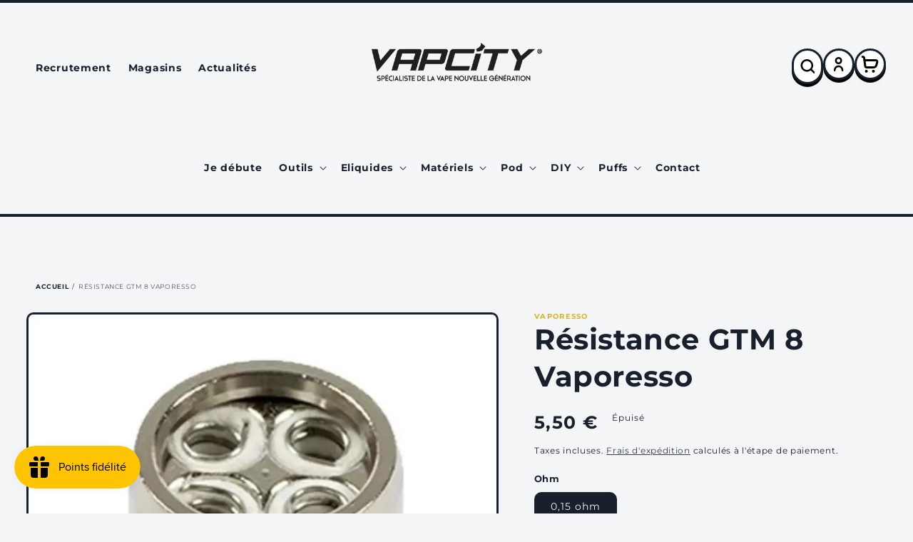

--- FILE ---
content_type: text/html; charset=utf-8
request_url: https://www.vapcity.fr/products/resistance-gtm-8-qf-strip-vaporesso
body_size: 48418
content:
<!doctype html>
<html class="no-js" lang="fr">
  <head>
    <meta charset="utf-8">
    <meta http-equiv="X-UA-Compatible" content="IE=edge">
    <meta name="viewport" content="width=device-width,initial-scale=1">
    <meta name="theme-color" content="">
    <link rel="canonical" href="https://www.vapcity.fr/products/resistance-gtm-8-qf-strip-vaporesso">
    <link rel="preconnect" href="https://cdn.shopify.com" crossorigin><link rel="icon" type="image/png" href="//www.vapcity.fr/cdn/shop/files/Vapcity-Logo-Social.jpg?crop=center&height=32&v=1727882719&width=32"><link rel="preconnect" href="https://fonts.shopifycdn.com" crossorigin><title>
      Résistance GTM 8 Vaporesso
 &ndash; VapCity</title>

    

    

<meta property="og:site_name" content="VapCity">
<meta property="og:url" content="https://www.vapcity.fr/products/resistance-gtm-8-qf-strip-vaporesso">
<meta property="og:title" content="Résistance GTM 8 Vaporesso">
<meta property="og:type" content="product">
<meta property="og:description" content="Achetez vos cigarettes électroniques et e-liquides parmi un large choix de matériels : Kit, pods, cartouches, accessoires DIY, additifs et boosters."><meta property="og:image" content="http://www.vapcity.fr/cdn/shop/products/ResistanceGTM8Vaporesso.webp?v=1664531116">
  <meta property="og:image:secure_url" content="https://www.vapcity.fr/cdn/shop/products/ResistanceGTM8Vaporesso.webp?v=1664531116">
  <meta property="og:image:width" content="640">
  <meta property="og:image:height" content="640"><meta property="og:price:amount" content="5,50">
  <meta property="og:price:currency" content="EUR"><meta name="twitter:card" content="summary_large_image">
<meta name="twitter:title" content="Résistance GTM 8 Vaporesso">
<meta name="twitter:description" content="Achetez vos cigarettes électroniques et e-liquides parmi un large choix de matériels : Kit, pods, cartouches, accessoires DIY, additifs et boosters.">


    <script src="//www.vapcity.fr/cdn/shop/t/4/assets/global.js?v=150702834379277410961675689436" defer="defer"></script>
    <script>window.performance && window.performance.mark && window.performance.mark('shopify.content_for_header.start');</script><meta name="google-site-verification" content="yUbdqD9PbTIkNJzpBHVySzWIgCMGQDDgCYt6rODz3dg">
<meta id="shopify-digital-wallet" name="shopify-digital-wallet" content="/63914246386/digital_wallets/dialog">
<link rel="alternate" type="application/json+oembed" href="https://www.vapcity.fr/products/resistance-gtm-8-qf-strip-vaporesso.oembed">
<script async="async" src="/checkouts/internal/preloads.js?locale=fr-FR"></script>
<script id="shopify-features" type="application/json">{"accessToken":"ca3b163d3d56a11a62fa92eceeda6981","betas":["rich-media-storefront-analytics"],"domain":"www.vapcity.fr","predictiveSearch":true,"shopId":63914246386,"locale":"fr"}</script>
<script>var Shopify = Shopify || {};
Shopify.shop = "vapcity-store.myshopify.com";
Shopify.locale = "fr";
Shopify.currency = {"active":"EUR","rate":"1.0"};
Shopify.country = "FR";
Shopify.theme = {"name":"vap-city\/main","id":136256258290,"schema_name":"Dawn","schema_version":"6.0.2","theme_store_id":null,"role":"main"};
Shopify.theme.handle = "null";
Shopify.theme.style = {"id":null,"handle":null};
Shopify.cdnHost = "www.vapcity.fr/cdn";
Shopify.routes = Shopify.routes || {};
Shopify.routes.root = "/";</script>
<script type="module">!function(o){(o.Shopify=o.Shopify||{}).modules=!0}(window);</script>
<script>!function(o){function n(){var o=[];function n(){o.push(Array.prototype.slice.apply(arguments))}return n.q=o,n}var t=o.Shopify=o.Shopify||{};t.loadFeatures=n(),t.autoloadFeatures=n()}(window);</script>
<script id="shop-js-analytics" type="application/json">{"pageType":"product"}</script>
<script defer="defer" async type="module" src="//www.vapcity.fr/cdn/shopifycloud/shop-js/modules/v2/client.init-shop-cart-sync_ChgkhDwU.fr.esm.js"></script>
<script defer="defer" async type="module" src="//www.vapcity.fr/cdn/shopifycloud/shop-js/modules/v2/chunk.common_BJcqwDuF.esm.js"></script>
<script type="module">
  await import("//www.vapcity.fr/cdn/shopifycloud/shop-js/modules/v2/client.init-shop-cart-sync_ChgkhDwU.fr.esm.js");
await import("//www.vapcity.fr/cdn/shopifycloud/shop-js/modules/v2/chunk.common_BJcqwDuF.esm.js");

  window.Shopify.SignInWithShop?.initShopCartSync?.({"fedCMEnabled":true,"windoidEnabled":true});

</script>
<script>(function() {
  var isLoaded = false;
  function asyncLoad() {
    if (isLoaded) return;
    isLoaded = true;
    var urls = ["https:\/\/av-northern-apps.com\/js\/agecheckerplus_mG35tH2eGxRu7PQW.js?shop=vapcity-store.myshopify.com","https:\/\/js.smile.io\/v1\/smile-shopify.js?shop=vapcity-store.myshopify.com","https:\/\/d23dclunsivw3h.cloudfront.net\/redirect-app.js?shop=vapcity-store.myshopify.com","https:\/\/chimpstatic.com\/mcjs-connected\/js\/users\/8b7b6f2294970730e8ad3e7fe\/f65db665b4b1e112228440a4c.js?shop=vapcity-store.myshopify.com","https:\/\/cdn-bundler.nice-team.net\/app\/js\/bundler.js?shop=vapcity-store.myshopify.com"];
    for (var i = 0; i < urls.length; i++) {
      var s = document.createElement('script');
      s.type = 'text/javascript';
      s.async = true;
      s.src = urls[i];
      var x = document.getElementsByTagName('script')[0];
      x.parentNode.insertBefore(s, x);
    }
  };
  if(window.attachEvent) {
    window.attachEvent('onload', asyncLoad);
  } else {
    window.addEventListener('load', asyncLoad, false);
  }
})();</script>
<script id="__st">var __st={"a":63914246386,"offset":3600,"reqid":"00d90d0e-8841-4000-92b6-5250021fd49a-1764413204","pageurl":"www.vapcity.fr\/products\/resistance-gtm-8-qf-strip-vaporesso","u":"a37fa3e4fd62","p":"product","rtyp":"product","rid":7768502042866};</script>
<script>window.ShopifyPaypalV4VisibilityTracking = true;</script>
<script id="captcha-bootstrap">!function(){'use strict';const t='contact',e='account',n='new_comment',o=[[t,t],['blogs',n],['comments',n],[t,'customer']],c=[[e,'customer_login'],[e,'guest_login'],[e,'recover_customer_password'],[e,'create_customer']],r=t=>t.map((([t,e])=>`form[action*='/${t}']:not([data-nocaptcha='true']) input[name='form_type'][value='${e}']`)).join(','),a=t=>()=>t?[...document.querySelectorAll(t)].map((t=>t.form)):[];function s(){const t=[...o],e=r(t);return a(e)}const i='password',u='form_key',d=['recaptcha-v3-token','g-recaptcha-response','h-captcha-response',i],f=()=>{try{return window.sessionStorage}catch{return}},m='__shopify_v',_=t=>t.elements[u];function p(t,e,n=!1){try{const o=window.sessionStorage,c=JSON.parse(o.getItem(e)),{data:r}=function(t){const{data:e,action:n}=t;return t[m]||n?{data:e,action:n}:{data:t,action:n}}(c);for(const[e,n]of Object.entries(r))t.elements[e]&&(t.elements[e].value=n);n&&o.removeItem(e)}catch(o){console.error('form repopulation failed',{error:o})}}const l='form_type',E='cptcha';function T(t){t.dataset[E]=!0}const w=window,h=w.document,L='Shopify',v='ce_forms',y='captcha';let A=!1;((t,e)=>{const n=(g='f06e6c50-85a8-45c8-87d0-21a2b65856fe',I='https://cdn.shopify.com/shopifycloud/storefront-forms-hcaptcha/ce_storefront_forms_captcha_hcaptcha.v1.5.2.iife.js',D={infoText:'Protégé par hCaptcha',privacyText:'Confidentialité',termsText:'Conditions'},(t,e,n)=>{const o=w[L][v],c=o.bindForm;if(c)return c(t,g,e,D).then(n);var r;o.q.push([[t,g,e,D],n]),r=I,A||(h.body.append(Object.assign(h.createElement('script'),{id:'captcha-provider',async:!0,src:r})),A=!0)});var g,I,D;w[L]=w[L]||{},w[L][v]=w[L][v]||{},w[L][v].q=[],w[L][y]=w[L][y]||{},w[L][y].protect=function(t,e){n(t,void 0,e),T(t)},Object.freeze(w[L][y]),function(t,e,n,w,h,L){const[v,y,A,g]=function(t,e,n){const i=e?o:[],u=t?c:[],d=[...i,...u],f=r(d),m=r(i),_=r(d.filter((([t,e])=>n.includes(e))));return[a(f),a(m),a(_),s()]}(w,h,L),I=t=>{const e=t.target;return e instanceof HTMLFormElement?e:e&&e.form},D=t=>v().includes(t);t.addEventListener('submit',(t=>{const e=I(t);if(!e)return;const n=D(e)&&!e.dataset.hcaptchaBound&&!e.dataset.recaptchaBound,o=_(e),c=g().includes(e)&&(!o||!o.value);(n||c)&&t.preventDefault(),c&&!n&&(function(t){try{if(!f())return;!function(t){const e=f();if(!e)return;const n=_(t);if(!n)return;const o=n.value;o&&e.removeItem(o)}(t);const e=Array.from(Array(32),(()=>Math.random().toString(36)[2])).join('');!function(t,e){_(t)||t.append(Object.assign(document.createElement('input'),{type:'hidden',name:u})),t.elements[u].value=e}(t,e),function(t,e){const n=f();if(!n)return;const o=[...t.querySelectorAll(`input[type='${i}']`)].map((({name:t})=>t)),c=[...d,...o],r={};for(const[a,s]of new FormData(t).entries())c.includes(a)||(r[a]=s);n.setItem(e,JSON.stringify({[m]:1,action:t.action,data:r}))}(t,e)}catch(e){console.error('failed to persist form',e)}}(e),e.submit())}));const S=(t,e)=>{t&&!t.dataset[E]&&(n(t,e.some((e=>e===t))),T(t))};for(const o of['focusin','change'])t.addEventListener(o,(t=>{const e=I(t);D(e)&&S(e,y())}));const B=e.get('form_key'),M=e.get(l),P=B&&M;t.addEventListener('DOMContentLoaded',(()=>{const t=y();if(P)for(const e of t)e.elements[l].value===M&&p(e,B);[...new Set([...A(),...v().filter((t=>'true'===t.dataset.shopifyCaptcha))])].forEach((e=>S(e,t)))}))}(h,new URLSearchParams(w.location.search),n,t,e,['guest_login'])})(!0,!0)}();</script>
<script integrity="sha256-52AcMU7V7pcBOXWImdc/TAGTFKeNjmkeM1Pvks/DTgc=" data-source-attribution="shopify.loadfeatures" defer="defer" src="//www.vapcity.fr/cdn/shopifycloud/storefront/assets/storefront/load_feature-81c60534.js" crossorigin="anonymous"></script>
<script data-source-attribution="shopify.dynamic_checkout.dynamic.init">var Shopify=Shopify||{};Shopify.PaymentButton=Shopify.PaymentButton||{isStorefrontPortableWallets:!0,init:function(){window.Shopify.PaymentButton.init=function(){};var t=document.createElement("script");t.src="https://www.vapcity.fr/cdn/shopifycloud/portable-wallets/latest/portable-wallets.fr.js",t.type="module",document.head.appendChild(t)}};
</script>
<script data-source-attribution="shopify.dynamic_checkout.buyer_consent">
  function portableWalletsHideBuyerConsent(e){var t=document.getElementById("shopify-buyer-consent"),n=document.getElementById("shopify-subscription-policy-button");t&&n&&(t.classList.add("hidden"),t.setAttribute("aria-hidden","true"),n.removeEventListener("click",e))}function portableWalletsShowBuyerConsent(e){var t=document.getElementById("shopify-buyer-consent"),n=document.getElementById("shopify-subscription-policy-button");t&&n&&(t.classList.remove("hidden"),t.removeAttribute("aria-hidden"),n.addEventListener("click",e))}window.Shopify?.PaymentButton&&(window.Shopify.PaymentButton.hideBuyerConsent=portableWalletsHideBuyerConsent,window.Shopify.PaymentButton.showBuyerConsent=portableWalletsShowBuyerConsent);
</script>
<script data-source-attribution="shopify.dynamic_checkout.cart.bootstrap">document.addEventListener("DOMContentLoaded",(function(){function t(){return document.querySelector("shopify-accelerated-checkout-cart, shopify-accelerated-checkout")}if(t())Shopify.PaymentButton.init();else{new MutationObserver((function(e,n){t()&&(Shopify.PaymentButton.init(),n.disconnect())})).observe(document.body,{childList:!0,subtree:!0})}}));
</script>
<script id='scb4127' type='text/javascript' async='' src='https://www.vapcity.fr/cdn/shopifycloud/privacy-banner/storefront-banner.js'></script><script id="sections-script" data-sections="product-recommendations,header,footer" defer="defer" src="//www.vapcity.fr/cdn/shop/t/4/compiled_assets/scripts.js?2799"></script>
<script>window.performance && window.performance.mark && window.performance.mark('shopify.content_for_header.end');</script>


    <style data-shopify>
      @font-face {
  font-family: Montserrat;
  font-weight: 400;
  font-style: normal;
  font-display: swap;
  src: url("//www.vapcity.fr/cdn/fonts/montserrat/montserrat_n4.81949fa0ac9fd2021e16436151e8eaa539321637.woff2") format("woff2"),
       url("//www.vapcity.fr/cdn/fonts/montserrat/montserrat_n4.a6c632ca7b62da89c3594789ba828388aac693fe.woff") format("woff");
}

      @font-face {
  font-family: Montserrat;
  font-weight: 700;
  font-style: normal;
  font-display: swap;
  src: url("//www.vapcity.fr/cdn/fonts/montserrat/montserrat_n7.3c434e22befd5c18a6b4afadb1e3d77c128c7939.woff2") format("woff2"),
       url("//www.vapcity.fr/cdn/fonts/montserrat/montserrat_n7.5d9fa6e2cae713c8fb539a9876489d86207fe957.woff") format("woff");
}

      @font-face {
  font-family: Montserrat;
  font-weight: 400;
  font-style: italic;
  font-display: swap;
  src: url("//www.vapcity.fr/cdn/fonts/montserrat/montserrat_i4.5a4ea298b4789e064f62a29aafc18d41f09ae59b.woff2") format("woff2"),
       url("//www.vapcity.fr/cdn/fonts/montserrat/montserrat_i4.072b5869c5e0ed5b9d2021e4c2af132e16681ad2.woff") format("woff");
}

      @font-face {
  font-family: Montserrat;
  font-weight: 700;
  font-style: italic;
  font-display: swap;
  src: url("//www.vapcity.fr/cdn/fonts/montserrat/montserrat_i7.a0d4a463df4f146567d871890ffb3c80408e7732.woff2") format("woff2"),
       url("//www.vapcity.fr/cdn/fonts/montserrat/montserrat_i7.f6ec9f2a0681acc6f8152c40921d2a4d2e1a2c78.woff") format("woff");
}

      @font-face {
  font-family: Montserrat;
  font-weight: 700;
  font-style: normal;
  font-display: swap;
  src: url("//www.vapcity.fr/cdn/fonts/montserrat/montserrat_n7.3c434e22befd5c18a6b4afadb1e3d77c128c7939.woff2") format("woff2"),
       url("//www.vapcity.fr/cdn/fonts/montserrat/montserrat_n7.5d9fa6e2cae713c8fb539a9876489d86207fe957.woff") format("woff");
}


      :root {
        --font-body-family: Montserrat, sans-serif;
        --font-body-style: normal;
        --font-body-weight: 400;
        --font-body-weight-bold: 700;

        --font-heading-family: Montserrat, sans-serif;
        --font-heading-style: normal;
        --font-heading-weight: 700;

        --font-body-scale: 1.0;
        --font-heading-scale: 1.0;

        --color-base-text: 24, 32, 46;
        --color-shadow: 24, 32, 46;
        --color-base-background-1: 244, 245, 247;
        --color-base-background-2: 244, 245, 247;
        --color-base-solid-button-labels: 24, 32, 46;
        --color-base-outline-button-labels: 24, 32, 46;
        --color-base-accent-1: 214, 180, 41;
        --color-base-accent-2: 24, 32, 46;
        --payment-terms-background-color: #f4f5f7;

        --gradient-base-background-1: #f4f5f7;
        --gradient-base-background-2: #f4f5f7;
        --gradient-base-accent-1: #d6b429;
        --gradient-base-accent-2: #18202e;

        --media-padding: px;
        --media-border-opacity: 1.0;
        --media-border-width: 3px;
        --media-radius: 10px;
        --media-shadow-opacity: 0.0;
        --media-shadow-horizontal-offset: 0px;
        --media-shadow-vertical-offset: 4px;
        --media-shadow-blur-radius: 5px;
        --media-shadow-visible: 0;

        --page-width: 160rem;
        --page-width-margin: 0rem;

        --product-card-image-padding: 0.0rem;
        --product-card-corner-radius: 1.0rem;
        --product-card-text-alignment: left;
        --product-card-border-width: 0.3rem;
        --product-card-border-opacity: 1.0;
        --product-card-shadow-opacity: 0.0;
        --product-card-shadow-visible: 0;
        --product-card-shadow-horizontal-offset: 0.0rem;
        --product-card-shadow-vertical-offset: 0.4rem;
        --product-card-shadow-blur-radius: 0.5rem;

        --collection-card-image-padding: 1.0rem;
        --collection-card-corner-radius: 1.0rem;
        --collection-card-text-alignment: left;
        --collection-card-border-width: 0.3rem;
        --collection-card-border-opacity: 1.0;
        --collection-card-shadow-opacity: 0.0;
        --collection-card-shadow-visible: 0;
        --collection-card-shadow-horizontal-offset: 0.0rem;
        --collection-card-shadow-vertical-offset: 0.4rem;
        --collection-card-shadow-blur-radius: 0.5rem;

        --blog-card-image-padding: 0.0rem;
        --blog-card-corner-radius: 1.0rem;
        --blog-card-text-alignment: left;
        --blog-card-border-width: 0.3rem;
        --blog-card-border-opacity: 1.0;
        --blog-card-shadow-opacity: 0.0;
        --blog-card-shadow-visible: 0;
        --blog-card-shadow-horizontal-offset: 0.0rem;
        --blog-card-shadow-vertical-offset: 0.4rem;
        --blog-card-shadow-blur-radius: 0.5rem;

        --badge-corner-radius: 4.0rem;

        --popup-border-width: 1px;
        --popup-border-opacity: 0.1;
        --popup-corner-radius: 0px;
        --popup-shadow-opacity: 0.0;
        --popup-shadow-horizontal-offset: 0px;
        --popup-shadow-vertical-offset: 4px;
        --popup-shadow-blur-radius: 5px;

        --drawer-border-width: 3px;
        --drawer-border-opacity: 1.0;
        --drawer-shadow-opacity: 1.0;
        --drawer-shadow-horizontal-offset: 0px;
        --drawer-shadow-vertical-offset: 10px;
        --drawer-shadow-blur-radius: 0px;

        --spacing-sections-desktop: 0px;
        --spacing-sections-mobile: 0px;

        --grid-desktop-vertical-spacing: 16px;
        --grid-desktop-horizontal-spacing: 16px;
        --grid-mobile-vertical-spacing: 2.909090909090909px;
        --grid-mobile-horizontal-spacing: 2.909090909090909px;

        --text-boxes-border-opacity: 1.0;
        --text-boxes-border-width: 3px;
        --text-boxes-radius: 8px;
        --text-boxes-shadow-opacity: 0.0;
        --text-boxes-shadow-visible: 0;
        --text-boxes-shadow-horizontal-offset: 0px;
        --text-boxes-shadow-vertical-offset: 4px;
        --text-boxes-shadow-blur-radius: 0px;

        --buttons-radius: 10px;
        --buttons-radius-outset: 13px;
        --buttons-border-width: 3px;
        --buttons-border-opacity: 1.0;
        --buttons-shadow-opacity: 1.0;
        --buttons-shadow-visible: 1;
        --buttons-shadow-horizontal-offset: 0px;
        --buttons-shadow-vertical-offset: 6px;
        --buttons-shadow-blur-radius: 0px;
        --buttons-border-offset: 0.3px;

        --inputs-radius: 8px;
        --inputs-border-width: 3px;
        --inputs-border-opacity: 1.0;
        --inputs-shadow-opacity: 1.0;
        --inputs-shadow-horizontal-offset: 0px;
        --inputs-margin-offset: 4px;
        --inputs-shadow-vertical-offset: 4px;
        --inputs-shadow-blur-radius: 0px;
        --inputs-radius-outset: 11px;

        --variant-pills-radius: 10px;
        --variant-pills-border-width: 3px;
        --variant-pills-border-opacity: 1.0;
        --variant-pills-shadow-opacity: 1.0;
        --variant-pills-shadow-horizontal-offset: 0px;
        --variant-pills-shadow-vertical-offset: 6px;
        --variant-pills-shadow-blur-radius: 0px;
      }

      *,
      *::before,
      *::after {
        box-sizing: inherit;
      }

      html {
        box-sizing: border-box;
        font-size: calc(var(--font-body-scale) * 62.5%);
        height: 100%;
      }

      body {
        display: grid;
        grid-template-rows: auto auto 1fr auto;
        grid-template-columns: 100%;
        min-height: 100%;
        margin: 0;
        font-size: 1.4rem;
        letter-spacing: 0.06rem;
        line-height: calc(1 + 0.8 / var(--font-body-scale));
        font-family: var(--font-body-family);
        font-style: var(--font-body-style);
        font-weight: var(--font-body-weight);
      }

      @media screen and (min-width: 750px) {
        body {
          font-size: 1.4rem;
        }
      }
    </style>

    <link href="//www.vapcity.fr/cdn/shop/t/4/assets/base.css?v=143025826953851058421679924149" rel="stylesheet" type="text/css" media="all" />
<link rel="preload" as="font" href="//www.vapcity.fr/cdn/fonts/montserrat/montserrat_n4.81949fa0ac9fd2021e16436151e8eaa539321637.woff2" type="font/woff2" crossorigin><link rel="preload" as="font" href="//www.vapcity.fr/cdn/fonts/montserrat/montserrat_n7.3c434e22befd5c18a6b4afadb1e3d77c128c7939.woff2" type="font/woff2" crossorigin><link rel="stylesheet" href="//www.vapcity.fr/cdn/shop/t/4/assets/component-predictive-search.css?v=83512081251802922551675689428" media="print" onload="this.media='all'"><script>document.documentElement.className = document.documentElement.className.replace('no-js', 'js');
    if (Shopify.designMode) {
      document.documentElement.classList.add('shopify-design-mode');
    }
    </script>
<script type="application/ld+json">
{
  "@context": "https://schema.org",
  "@type": "Organization",
  "name": "VapCity",
  "url": "https://www.vapcity.com",
  "logo": "https://www.vapcity.com/logo.png",
  "description": "VapCity, spécialiste de la cigarette électronique et des e-liquides. Découvrez nos produits de qualité pour vapoteurs débutants et experts.",
  "sameAs": [
    "https://www.facebook.com/vapcity",
    "https://www.instagram.com/vapcity",
    "https://twitter.com/vapcity"
  ],
  "contactPoint": {
    "@type": "ContactPoint",
    "telephone": "+330984462997",
    "contactType": "customer service",
    "areaServed": "FR",
    "availableLanguage": ["French"]
  },
  "hasOfferCatalog": {
    "@type": "OfferCatalog",
    "name": "Catalogue de produits",
    "itemListElement": [
      
      {
        "@type": "Product",
        "name": "1 Pod - Wpuff Pod Fusion - 15000 puffs",
        "image": "//www.vapcity.fr/cdn/shop/files/cartouche-wpuff-fusion-10mg-15000-puffs-liquideo_5c14889b-f629-4246-805b-050397684cc4_large.jpg?v=1760694416",
        "description": "Découvrez le Wpuff Pod Fusion, une cigarette électronique auto-remplissable offrant jusqu&#39;à 15 000 bouffées pour une autonomie exceptionnelle. Insp...",
        "sku": "",
        "brand": {
          "@type": "Brand",
          "name": "Liquideo"
        },
        "offers": {
          "@type": "Offer",
          "url": "https://www.vapcity.fr/products/1-pod-wpuff-pod-fusion-15000-puffs",
          "priceCurrency": "EUR",
          "price": "9,90",
          "availability": "https://schema.org/InStock",
          "itemCondition": "https://schema.org/NewCondition"
        }
      },
      
      {
        "@type": "Product",
        "name": "1 Pod Wpuff 600 Fruit Du Dragon Liquideo",
        "image": "//www.vapcity.fr/cdn/shop/files/wpuff-pod-fruit-du-dragon-wpuff_large.jpg?v=1725364010",
        "description": "Le Pod Wpuff 600 Fruit Du Dragon Liquideo offre une expérience unique grâce à son système de pod rechargeable innovant. Avec le pod de 600 puffs, p...",
        "sku": "",
        "brand": {
          "@type": "Brand",
          "name": "Liquideo"
        },
        "offers": {
          "@type": "Offer",
          "url": "https://www.vapcity.fr/products/1-pod-wpuff-1800-fruit-du-dragon-liquideo",
          "priceCurrency": "EUR",
          "price": "4,50",
          "availability": "https://schema.org/InStock",
          "itemCondition": "https://schema.org/NewCondition"
        }
      },
      
      {
        "@type": "Product",
        "name": "1 Pod Wpuff 600 Fruits Rouges Liquideo",
        "image": "//www.vapcity.fr/cdn/shop/files/starter-kit-fruits-rouges-wpuff-pods-2-0-batterie-3-pods_large.png?v=1721050418",
        "description": "Ce réservoir de rechange jetable est parfait pour les amateurs de fruits rouges ! Compatible avec le kit pod Wpuff, il offre 600 puffs de vapotage ...",
        "sku": "",
        "brand": {
          "@type": "Brand",
          "name": "Liquideo"
        },
        "offers": {
          "@type": "Offer",
          "url": "https://www.vapcity.fr/products/1-pod-wpuff-1800-fruits-rouges-liquideo",
          "priceCurrency": "EUR",
          "price": "4,50",
          "availability": "https://schema.org/InStock",
          "itemCondition": "https://schema.org/NewCondition"
        }
      },
      
      {
        "@type": "Product",
        "name": "1 Pod Wpuff 600 Grosse Fraise Liquideo",
        "image": "//www.vapcity.fr/cdn/shop/files/grosse-fraise-pod-system-wpuff-1800-liquideo_large.jpg?v=1725364163",
        "description": "Profitez de 600 bouffées pratiques avec le pod jetable Grosse Fraise de Liquideo pour le kit Wpuff. Ce réservoir de rechange rechargeable offre une...",
        "sku": "",
        "brand": {
          "@type": "Brand",
          "name": "Liquideo"
        },
        "offers": {
          "@type": "Offer",
          "url": "https://www.vapcity.fr/products/1-pod-wpuff-1800-grosse-fraise-liquideo",
          "priceCurrency": "EUR",
          "price": "4,50",
          "availability": "https://schema.org/InStock",
          "itemCondition": "https://schema.org/NewCondition"
        }
      },
      
      {
        "@type": "Product",
        "name": "1 Pod Wpuff 600 Mashmalow Liquideo",
        "image": "//www.vapcity.fr/cdn/shop/files/cartouche-mashmalow-wpuff-1800-pod-liquideo_large.jpg?v=1725364279",
        "description": "Découvrez le Wpuff 600 Pod Mashmalow de Liquideo, une expérience hautement qualitative pour votre cigarette électronique. Savourez une délicieuse s...",
        "sku": "",
        "brand": {
          "@type": "Brand",
          "name": "Liquideo"
        },
        "offers": {
          "@type": "Offer",
          "url": "https://www.vapcity.fr/products/1-pod-wpuff-1800-mashmalow-liquideo-copie",
          "priceCurrency": "EUR",
          "price": "4,50",
          "availability": "https://schema.org/InStock",
          "itemCondition": "https://schema.org/NewCondition"
        }
      },
      
      {
        "@type": "Product",
        "name": "1 Pod Wpuff 600 Menthe Fraiche Liquideo",
        "image": "//www.vapcity.fr/cdn/shop/files/starter-kit-menthe-fraiche-wpuff-pods-2-0-batterie-3-pods_large.png?v=1721051326",
        "description": "Profitez d&#39;une expérience de vapotage exclusive avec la cartouche Pod Wpuff menthe fraîche. Compatible avec un système de batterie rechargeable, vo...",
        "sku": "",
        "brand": {
          "@type": "Brand",
          "name": "Liquideo"
        },
        "offers": {
          "@type": "Offer",
          "url": "https://www.vapcity.fr/products/1-pod-wpuff-1800-menthe-fraiche-liquideo",
          "priceCurrency": "EUR",
          "price": "4,50",
          "availability": "https://schema.org/InStock",
          "itemCondition": "https://schema.org/NewCondition"
        }
      },
      
      {
        "@type": "Product",
        "name": "1 Pod Wpuff 600 Myrtille Glacée Liquideo",
        "image": "//www.vapcity.fr/cdn/shop/files/starter-kit-myrtille-glacee-wpuff-pods-2-0-batterie-3-pods_2_large.png?v=1721050370",
        "description": "Découvrez une nouvelle saveur de fraîcheur intense avec le Pod Wpuff 600 Myrtille Glacée de Liquideo. Chaque recharge Pod de 600 bouffées offre un ...",
        "sku": "",
        "brand": {
          "@type": "Brand",
          "name": "Liquideo"
        },
        "offers": {
          "@type": "Offer",
          "url": "https://www.vapcity.fr/products/1-pod-wpuff-1800-menthe-fraiche-liquideo-copie",
          "priceCurrency": "EUR",
          "price": "4,50",
          "availability": "https://schema.org/InStock",
          "itemCondition": "https://schema.org/NewCondition"
        }
      },
      
      {
        "@type": "Product",
        "name": "10 Drip Tip pockex",
        "image": "//www.vapcity.fr/cdn/shop/files/drip-tip-pockex-nautilus-x-par-10-aspire_large.jpg?v=1724674924",
        "description": "Remplacez facilement votre drip tip perdu pour votre Nautilus X ou PockeX d&#39;Aspire avec cet ensemble de 10 pièces. Profitez d&#39;un débit d&#39;air optima...",
        "sku": "",
        "brand": {
          "@type": "Brand",
          "name": "Divers"
        },
        "offers": {
          "@type": "Offer",
          "url": "https://www.vapcity.fr/products/10-drip-tip-pockex",
          "priceCurrency": "EUR",
          "price": "7,90",
          "availability": "https://schema.org/InStock",
          "itemCondition": "https://schema.org/NewCondition"
        }
      },
      
      {
        "@type": "Product",
        "name": "10 Filtres Intense VDLV",
        "image": "//www.vapcity.fr/cdn/shop/files/10FiltresIntenseVDLV_large.webp?v=1683201684",
        "description": "",
        "sku": "",
        "brand": {
          "@type": "Brand",
          "name": "VDLV"
        },
        "offers": {
          "@type": "Offer",
          "url": "https://www.vapcity.fr/products/10-filtres-intense-vdlv",
          "priceCurrency": "EUR",
          "price": "3,00",
          "availability": "https://schema.org/InStock",
          "itemCondition": "https://schema.org/NewCondition"
        }
      },
      
      {
        "@type": "Product",
        "name": "10 Filtres Mint VDLV",
        "image": "//www.vapcity.fr/cdn/shop/files/10FiltresMintVDLV_large.jpg?v=1683200076",
        "description": "",
        "sku": "",
        "brand": {
          "@type": "Brand",
          "name": "VDLV"
        },
        "offers": {
          "@type": "Offer",
          "url": "https://www.vapcity.fr/products/10-filtres-mint-vdlv",
          "priceCurrency": "EUR",
          "price": "3,00",
          "availability": "https://schema.org/OutOfStock",
          "itemCondition": "https://schema.org/NewCondition"
        }
      },
      
      {
        "@type": "Product",
        "name": "10 Filtres Vap&#39;or Alfaliquid",
        "image": "//www.vapcity.fr/cdn/shop/files/10FiltresVap_orAlfaliquid_large.jpg?v=1683199646",
        "description": "",
        "sku": "",
        "brand": {
          "@type": "Brand",
          "name": "Alfaliquid"
        },
        "offers": {
          "@type": "Offer",
          "url": "https://www.vapcity.fr/products/10-filtres-vapor-alfaliquid",
          "priceCurrency": "EUR",
          "price": "3,00",
          "availability": "https://schema.org/InStock",
          "itemCondition": "https://schema.org/NewCondition"
        }
      },
      
      {
        "@type": "Product",
        "name": "2 CARTOUCHE GTX POD 22 3.5ML NOIR VAPORESSO",
        "image": "//www.vapcity.fr/cdn/shop/products/2CARTOUCHEGTXPOD223.5MLNOIRPARVAPORESSO_large.webp?v=1672240027",
        "description": "Compatible avec le kit gtx go 40.",
        "sku": "",
        "brand": {
          "@type": "Brand",
          "name": "Vaporesso"
        },
        "offers": {
          "@type": "Offer",
          "url": "https://www.vapcity.fr/products/2-cartouche-gtx-pod-22-3-5ml-noir-vaporesso",
          "priceCurrency": "EUR",
          "price": "5,90",
          "availability": "https://schema.org/InStock",
          "itemCondition": "https://schema.org/NewCondition"
        }
      },
      
      {
        "@type": "Product",
        "name": "2 Cartouche JR Vide 5ml GEEKVAPE",
        "image": "//www.vapcity.fr/cdn/shop/files/cartouches-vides-j-series-5ml-par-2-geekvape_large.jpg?v=1759330240",
        "description": "La cartouche JR Vide 5ml GEEKVAPE offre un réservoir généreux de 5ml, idéal pour profiter plus longtemps de votre vape sans recharge fréquente. Com...",
        "sku": "",
        "brand": {
          "@type": "Brand",
          "name": "GeekVape"
        },
        "offers": {
          "@type": "Offer",
          "url": "https://www.vapcity.fr/products/2-cartouche-jr-vide-geekvape",
          "priceCurrency": "EUR",
          "price": "6,90",
          "availability": "https://schema.org/InStock",
          "itemCondition": "https://schema.org/NewCondition"
        }
      },
      
      {
        "@type": "Product",
        "name": "2 Cartouche PNP Pod 2 Voopoo",
        "image": "//www.vapcity.fr/cdn/shop/products/b0d1969d7269ff338134fd97a58e3c2b_large.png?v=1691755076",
        "description": " 
Pod remplaçable pour le kit Drag E60 et Drag H80S de Voopoo. Doté d&#39;une grande capacité de 4.5ml, compatible avec les résistances PnP et PnP-TW.",
        "sku": "",
        "brand": {
          "@type": "Brand",
          "name": "Voopoo"
        },
        "offers": {
          "@type": "Offer",
          "url": "https://www.vapcity.fr/products/cartouche-pnp-pod-2-voopoo",
          "priceCurrency": "EUR",
          "price": "7,90",
          "availability": "https://schema.org/InStock",
          "itemCondition": "https://schema.org/NewCondition"
        }
      },
      
      {
        "@type": "Product",
        "name": "2 Cartouche Soul GEEKVAPE",
        "image": "//www.vapcity.fr/cdn/shop/files/cartouches-soul-par-2-geekvape_large.jpg?v=1755174444",
        "description": "
Ces cartouches sont compatibles avec les kits Soul et Soul New Color et Soul 2 de Geekvape. Le remplissage se fera par le côté de la cartouche. L&#39;...",
        "sku": "",
        "brand": {
          "@type": "Brand",
          "name": "GeekVape"
        },
        "offers": {
          "@type": "Offer",
          "url": "https://www.vapcity.fr/products/2-cartouche-soul-geekvape",
          "priceCurrency": "EUR",
          "price": "7,90",
          "availability": "https://schema.org/OutOfStock",
          "itemCondition": "https://schema.org/NewCondition"
        }
      },
      
      {
        "@type": "Product",
        "name": "2 Cartouche Vide Aegis Boost 2 (B60) GEEKVAPE",
        "image": "//www.vapcity.fr/cdn/shop/files/cartouches-vides-aegis-boost-2-b60-2pcs-geekvape_large.png?v=1746532013",
        "description": "

Les cartouches B60 Aegis Boost 2 Geekvape, vendues par le lot de 2 pièces, de Geekvape sont compatibles avec le pod B60 Aegis Boost 2.
Avec une c...",
        "sku": "",
        "brand": {
          "@type": "Brand",
          "name": "GeekVape"
        },
        "offers": {
          "@type": "Offer",
          "url": "https://www.vapcity.fr/products/2-cartouche-vide-aegis-boost-2-b60-geekvape",
          "priceCurrency": "EUR",
          "price": "8,90",
          "availability": "https://schema.org/InStock",
          "itemCondition": "https://schema.org/NewCondition"
        }
      },
      
      {
        "@type": "Product",
        "name": "2 Cartouches Armour G Vaporesso",
        "image": "//www.vapcity.fr/cdn/shop/files/cartouche-armour-g-series-2pcs-vaporesso_large.jpg?v=1732871855",
        "description": "Vous avez le kit Armour GS ou le pod Armour G ? Trouvez ici des réservoirs parfaitement compatibles !
Les cartouches Armour G Series Vaporesso sont...",
        "sku": "",
        "brand": {
          "@type": "Brand",
          "name": "Vaporesso"
        },
        "offers": {
          "@type": "Offer",
          "url": "https://www.vapcity.fr/products/cartouches-armour-g-vaporesso",
          "priceCurrency": "EUR",
          "price": "11,90",
          "availability": "https://schema.org/InStock",
          "itemCondition": "https://schema.org/NewCondition"
        }
      },
      
      {
        "@type": "Product",
        "name": "2 Cartouches Luxe X VAPORESSO",
        "image": "//www.vapcity.fr/cdn/shop/files/2CartouchesLuxeXVAPORESSO_large.jpg?v=1683283557",
        "description": "Les cartouches Luxe X Vaporesso sont des réservoirs de remplacement avec résistance pour le pod Luxe X. Avec un remplissage facile par le bas, choi...",
        "sku": "",
        "brand": {
          "@type": "Brand",
          "name": "Vaporesso"
        },
        "offers": {
          "@type": "Offer",
          "url": "https://www.vapcity.fr/products/2-cartouches-luxe-x-vaporesso",
          "priceCurrency": "EUR",
          "price": "5,90",
          "availability": "https://schema.org/InStock",
          "itemCondition": "https://schema.org/NewCondition"
        }
      },
      
      {
        "@type": "Product",
        "name": "2 Cartouches Luxe XR Pod Vaporesso",
        "image": "//www.vapcity.fr/cdn/shop/products/LUXEX.241_large.png?v=1685697712",
        "description": "La cartouche Luxe XR Pod Vaporesso est un produit haut de gamme offrant une expérience de vapotage exceptionnelle. Elle est dotée d&#39;un système inno...",
        "sku": "",
        "brand": {
          "@type": "Brand",
          "name": "Vaporesso"
        },
        "offers": {
          "@type": "Offer",
          "url": "https://www.vapcity.fr/products/cartouche-luxe-xr-pod-vaporesso",
          "priceCurrency": "EUR",
          "price": "5,50",
          "availability": "https://schema.org/InStock",
          "itemCondition": "https://schema.org/NewCondition"
        }
      },
      
      {
        "@type": "Product",
        "name": "2 Cartouches Magnum Aspire",
        "image": "//www.vapcity.fr/cdn/shop/files/cartouches-magnum-par-2-aspire_large.jpg?v=1743686697",
        "description": "Découvrez la commodité et la polyvalence avec les 2 cartouches jetables Magnum Aspire ! Remplacez facilement la résistance usagée et profitez d&#39;une...",
        "sku": "",
        "brand": {
          "@type": "Brand",
          "name": "Aspire"
        },
        "offers": {
          "@type": "Offer",
          "url": "https://www.vapcity.fr/products/2-cartouches-magnum-aspire",
          "priceCurrency": "EUR",
          "price": "8,90",
          "availability": "https://schema.org/InStock",
          "itemCondition": "https://schema.org/NewCondition"
        }
      },
      
      {
        "@type": "Product",
        "name": "2 Cartouches Nexi Pro 2ml",
        "image": "//www.vapcity.fr/cdn/shop/files/cartouches-nexi-pro-aspire-x2_large.webp?v=1752061194",
        "description": "Les 2 Cartouches Nexi Pro 2ml sont parfaites pour les débutants qui veulent vapoter sans prise de tête. Avec leur remplissage latéral simple et leu...",
        "sku": "",
        "brand": {
          "@type": "Brand",
          "name": "Aspire"
        },
        "offers": {
          "@type": "Offer",
          "url": "https://www.vapcity.fr/products/2-cartouches-nexi-pro-2ml",
          "priceCurrency": "EUR",
          "price": "6,90",
          "availability": "https://schema.org/InStock",
          "itemCondition": "https://schema.org/NewCondition"
        }
      },
      
      {
        "@type": "Product",
        "name": "2 Cartouches Pixo Aspire",
        "image": "//www.vapcity.fr/cdn/shop/files/pixo-aspire_f8653329-1716-4990-8314-cc8ffff8506e_large.jpg?v=1728637208",
        "description": "Obtenez des performances fiables avec les cartouches Pixo Aspire. Avec leur capacité de 3ml et leur remplissage latéral, elles offrent une expérien...",
        "sku": "",
        "brand": {
          "@type": "Brand",
          "name": "Aspire"
        },
        "offers": {
          "@type": "Offer",
          "url": "https://www.vapcity.fr/products/2-cartouches-pixo-aspire",
          "priceCurrency": "EUR",
          "price": "7,90",
          "availability": "https://schema.org/InStock",
          "itemCondition": "https://schema.org/NewCondition"
        }
      },
      
      {
        "@type": "Product",
        "name": "2 cartouches PNP X VOOPOO",
        "image": "//www.vapcity.fr/cdn/shop/files/cartouches-pnp-x-mtl-5ml-2-pcs-voopoo_large.png?v=1754649521",
        "description": "La cartouche PnP X DTL Voopoo est compatible avec les kits Drag S2 et X2. Elle a une contenance de 5ml avec un remplissage sur le côté. Cette carto...",
        "sku": "",
        "brand": {
          "@type": "Brand",
          "name": "Voopoo"
        },
        "offers": {
          "@type": "Offer",
          "url": "https://www.vapcity.fr/products/2-pod-pnp-x-voopoo",
          "priceCurrency": "EUR",
          "price": "9,90",
          "availability": "https://schema.org/InStock",
          "itemCondition": "https://schema.org/NewCondition"
        }
      },
      
      {
        "@type": "Product",
        "name": "2 Cartouches Zero VAPORESSO",
        "image": "//www.vapcity.fr/cdn/shop/files/cartouche-zero-s-2ml-2pcs-vaporesso_large.jpg?v=1724681710",
        "description": "Ces cartouches de remplacement VAPORESSO contiennent jusqu&#39;à 2ml de liquide et sont conçues pour les kits ZERO S et ZERO 2. Avec leur résistance in...",
        "sku": "",
        "brand": {
          "@type": "Brand",
          "name": "Vaporesso"
        },
        "offers": {
          "@type": "Offer",
          "url": "https://www.vapcity.fr/products/2-cartouches-luxe-x-vaporesso-1",
          "priceCurrency": "EUR",
          "price": "5,90",
          "availability": "https://schema.org/OutOfStock",
          "itemCondition": "https://schema.org/NewCondition"
        }
      },
      
      {
        "@type": "Product",
        "name": "2 Drip Tip Armour G Series",
        "image": "//www.vapcity.fr/cdn/shop/files/DripTipArmourG_2pcs_-Vaporesso_large.jpg?v=1740668708",
        "description": " 
Découvrez ici le drip tip compatible pour une compatibilité parfaite avec votre pod Armour G ! Optez pour l&#39;un des deux modèles du drip tip Armou...",
        "sku": "",
        "brand": {
          "@type": "Brand",
          "name": "Divers"
        },
        "offers": {
          "@type": "Offer",
          "url": "https://www.vapcity.fr/products/2-drip-tip-armour-g-series",
          "priceCurrency": "EUR",
          "price": "1,90",
          "availability": "https://schema.org/InStock",
          "itemCondition": "https://schema.org/NewCondition"
        }
      },
      
      {
        "@type": "Product",
        "name": "2 Drip Tip Plastic Wenax M1 GeekVape",
        "image": "//www.vapcity.fr/cdn/shop/files/drip-tip-plastique-wenax-par-2-geekvape_large.jpg?v=1741784240",
        "description": "Drip tip plastic compatible avec la cartouche Wenax M1V2",
        "sku": "",
        "brand": {
          "@type": "Brand",
          "name": "GeekVape"
        },
        "offers": {
          "@type": "Offer",
          "url": "https://www.vapcity.fr/products/2-drip-tip-plastic-wenax-m1-geekvape",
          "priceCurrency": "EUR",
          "price": "2,90",
          "availability": "https://schema.org/InStock",
          "itemCondition": "https://schema.org/NewCondition"
        }
      },
      
      {
        "@type": "Product",
        "name": "2 Drip Tip soft touch Wenax M1 GeekVape",
        "image": "//www.vapcity.fr/cdn/shop/files/drip-tip-soft-touch-wenax-par-2-geekvape_large.jpg?v=1741783980",
        "description": "Drip tip soft-touch compatible avec la cartouche Wenax M1V2",
        "sku": "",
        "brand": {
          "@type": "Brand",
          "name": "GeekVape"
        },
        "offers": {
          "@type": "Offer",
          "url": "https://www.vapcity.fr/products/2-drip-tip-soft-touch-wenax-m1-geekvape",
          "priceCurrency": "EUR",
          "price": "2,90",
          "availability": "https://schema.org/InStock",
          "itemCondition": "https://schema.org/NewCondition"
        }
      },
      
      {
        "@type": "Product",
        "name": "2 Pod Baie et pomme pêche- 4in1 - 20mg  - Elfbar",
        "image": "//www.vapcity.fr/cdn/shop/files/cartouches-pre-remplies-eb-4in1-20mg-par-2-elfbar_6_large.jpg?v=1736952661",
        "description": "Cartouches Baie et pomme pêche - pré-remplies 4in1 20mg par 2 - Elfbar",
        "sku": "",
        "brand": {
          "@type": "Brand",
          "name": "Elfbar"
        },
        "offers": {
          "@type": "Offer",
          "url": "https://www.vapcity.fr/products/2-pod-baie-et-pomme-peche-4in1-20mg-elfbar",
          "priceCurrency": "EUR",
          "price": "8,90",
          "availability": "https://schema.org/OutOfStock",
          "itemCondition": "https://schema.org/NewCondition"
        }
      },
      
      {
        "@type": "Product",
        "name": "2 Pod Cerise glacée- 4in1 - 20mg  - Elfbar",
        "image": "//www.vapcity.fr/cdn/shop/files/cartouches-pre-remplies-eb-4in1-20mg-par-2-elfbar_2_large.jpg?v=1736952748",
        "description": "Cartouches Cerise glacée - pré-remplies 4in1 20mg par 2 - Elfbar",
        "sku": "",
        "brand": {
          "@type": "Brand",
          "name": "Elfbar"
        },
        "offers": {
          "@type": "Offer",
          "url": "https://www.vapcity.fr/products/2-pod-cerise-glacee-4in1-20mg-elfbar",
          "priceCurrency": "EUR",
          "price": "8,90",
          "availability": "https://schema.org/OutOfStock",
          "itemCondition": "https://schema.org/NewCondition"
        }
      },
      
      {
        "@type": "Product",
        "name": "2 Pod Fraise glacée - 4in1 - 20mg  - Elfbar",
        "image": "//www.vapcity.fr/cdn/shop/files/cartouches-pre-remplies-eb-4in1-20mg-par-2-elfbar_3_large.jpg?v=1736952319",
        "description": "Cartouches Fraise glacée pré-remplies 4in1 20mg par 2 - Elfbar",
        "sku": "",
        "brand": {
          "@type": "Brand",
          "name": "Elfbar"
        },
        "offers": {
          "@type": "Offer",
          "url": "https://www.vapcity.fr/products/2-pod-pasteque-glacee-4in1-20mg-elfbar-copie",
          "priceCurrency": "EUR",
          "price": "8,90",
          "availability": "https://schema.org/OutOfStock",
          "itemCondition": "https://schema.org/NewCondition"
        }
      },
      
      {
        "@type": "Product",
        "name": "2 Pod Framboise Bleue et Cerise - 4in1 - 20mg  - Elfbar",
        "image": "//www.vapcity.fr/cdn/shop/files/cartouches-pre-remplies-eb-4in1-20mg-par-2-elfbar_7_large.jpg?v=1736952847",
        "description": "Cartouches Framboise Bleue et Cerise - pré-remplies 4in1 20mg par 2 - Elfbar",
        "sku": "",
        "brand": {
          "@type": "Brand",
          "name": "Elfbar"
        },
        "offers": {
          "@type": "Offer",
          "url": "https://www.vapcity.fr/products/2-pod-framboise-bleue-et-cerise-4in1-20mg-elfbar",
          "priceCurrency": "EUR",
          "price": "8,90",
          "availability": "https://schema.org/OutOfStock",
          "itemCondition": "https://schema.org/NewCondition"
        }
      },
      
      {
        "@type": "Product",
        "name": "2 Pod Myrtille - 4in1 - 20mg  - Elfbar",
        "image": "//www.vapcity.fr/cdn/shop/files/cartouches-pre-remplies-eb-4in1-20mg-par-2-elfbar_4_large.jpg?v=1736952558",
        "description": "Cartouches Myrtille pré-remplies 4in1 20mg par 2 - Elfbar",
        "sku": "",
        "brand": {
          "@type": "Brand",
          "name": "Elfbar"
        },
        "offers": {
          "@type": "Offer",
          "url": "https://www.vapcity.fr/products/2-pod-myrtille-4in1-20mg-elfbar",
          "priceCurrency": "EUR",
          "price": "8,90",
          "availability": "https://schema.org/OutOfStock",
          "itemCondition": "https://schema.org/NewCondition"
        }
      },
      
      {
        "@type": "Product",
        "name": "2 Pod Pastèque glacée - 4in1 - 20mg  - Elfbar",
        "image": "//www.vapcity.fr/cdn/shop/files/cartouches-pre-remplies-eb-4in1-20mg-par-2-elfbar_1_large.jpg?v=1736952093",
        "description": "",
        "sku": "",
        "brand": {
          "@type": "Brand",
          "name": "Elfbar"
        },
        "offers": {
          "@type": "Offer",
          "url": "https://www.vapcity.fr/products/2-pod-4in1-20mg-elfbar",
          "priceCurrency": "EUR",
          "price": "8,90",
          "availability": "https://schema.org/OutOfStock",
          "itemCondition": "https://schema.org/NewCondition"
        }
      },
      
      {
        "@type": "Product",
        "name": "2 Pod Vibe Smart Vaporesso",
        "image": "//www.vapcity.fr/cdn/shop/files/cartouches-vibe-45ml-dual-mesh-par-2-vaporesso_e7f09e1e-c421-4d57-8881-669914dc340f_large.jpg?v=1745512924",
        "description": "Découvrez le kit Vibe de Vaporesso avec sa cartouche à grande capacité de 4.5ml, parfaite pour une vape all-day. Dotée d&#39;une résistance intégrée, v...",
        "sku": "",
        "brand": {
          "@type": "Brand",
          "name": "Vaporesso"
        },
        "offers": {
          "@type": "Offer",
          "url": "https://www.vapcity.fr/products/2-pod-vibe-smart-vaporesso",
          "priceCurrency": "EUR",
          "price": "8,90",
          "availability": "https://schema.org/InStock",
          "itemCondition": "https://schema.org/NewCondition"
        }
      },
      
      {
        "@type": "Product",
        "name": "2 POD Vinci PNP X VOOPOO",
        "image": "//www.vapcity.fr/cdn/shop/files/Cartouches_Vinci_PnP-X_2pcs_-_VooPoo_1_large.jpg?v=1740737962",
        "description": "Vous utilisez le fabuleux pod Vinci E120 ? Trouvez ici des réservoirs parfaitement compatibles avec votre pod polyvalent !
Les cartouches Vinci PnP...",
        "sku": "",
        "brand": {
          "@type": "Brand",
          "name": "Voopoo"
        },
        "offers": {
          "@type": "Offer",
          "url": "https://www.vapcity.fr/products/2-pod-voopoo-pnp-x",
          "priceCurrency": "EUR",
          "price": "7,90",
          "availability": "https://schema.org/InStock",
          "itemCondition": "https://schema.org/NewCondition"
        }
      },
      
      {
        "@type": "Product",
        "name": "2 POD VPrime 5ML OXVA",
        "image": "//www.vapcity.fr/cdn/shop/files/pod-de-remplacement-vprime-5ml-0-2-0-4-0-6-oxva-pack-de-2_large.jpg?v=1747059667",
        "description": "Pod de remplacement pour le kit VPrime d&#39;OXVA.
D&#39;une contenance de 5ml",
        "sku": "",
        "brand": {
          "@type": "Brand",
          "name": "OXVA"
        },
        "offers": {
          "@type": "Offer",
          "url": "https://www.vapcity.fr/products/2-pod-vprime-5ml-oxva",
          "priceCurrency": "EUR",
          "price": "9,90",
          "availability": "https://schema.org/InStock",
          "itemCondition": "https://schema.org/NewCondition"
        }
      },
      
      {
        "@type": "Product",
        "name": "2 Pods Wpuff 1200 Fruit Du Dragon Liquideo",
        "image": "//www.vapcity.fr/cdn/shop/files/Wpuff1800-2podsFruitduDragonx5_0_nicotine_large.png?v=1716372168",
        "description": "",
        "sku": "",
        "brand": {
          "@type": "Brand",
          "name": "Liquideo"
        },
        "offers": {
          "@type": "Offer",
          "url": "https://www.vapcity.fr/products/2-pods-wpuff-1800-fruit-du-dragon-liquideo",
          "priceCurrency": "EUR",
          "price": "7,50",
          "availability": "https://schema.org/OutOfStock",
          "itemCondition": "https://schema.org/NewCondition"
        }
      },
      
      {
        "@type": "Product",
        "name": "2 Pods Wpuff 1200 Fruits Des Bois Liquideo",
        "image": "//www.vapcity.fr/cdn/shop/files/Wpuff1800-2podsFruitdesboisx5_0_nicotine_large.png?v=1716371416",
        "description": "",
        "sku": "",
        "brand": {
          "@type": "Brand",
          "name": "Liquideo"
        },
        "offers": {
          "@type": "Offer",
          "url": "https://www.vapcity.fr/products/pod-wpuff-1800-fruits-des-bois-liquideo",
          "priceCurrency": "EUR",
          "price": "7,50",
          "availability": "https://schema.org/OutOfStock",
          "itemCondition": "https://schema.org/NewCondition"
        }
      },
      
      {
        "@type": "Product",
        "name": "2 Pods Wpuff 1200 Fruits Rouges Liquideo",
        "image": "//www.vapcity.fr/cdn/shop/files/Wpuff1800-2podsFruitsRougesx5_0_nicotine_large.png?v=1716371540",
        "description": "",
        "sku": "",
        "brand": {
          "@type": "Brand",
          "name": "Liquideo"
        },
        "offers": {
          "@type": "Offer",
          "url": "https://www.vapcity.fr/products/2-pods-wpuff-1800-fruits-rouges-liquideo",
          "priceCurrency": "EUR",
          "price": "7,50",
          "availability": "https://schema.org/OutOfStock",
          "itemCondition": "https://schema.org/NewCondition"
        }
      },
      
      {
        "@type": "Product",
        "name": "2 Pods Wpuff 1200 Grosse Fraise Liquideo",
        "image": "//www.vapcity.fr/cdn/shop/files/Wpuff1800-2podsGrosseFraisex5_0_nicotine_large.png?v=1716371914",
        "description": "",
        "sku": "",
        "brand": {
          "@type": "Brand",
          "name": "Liquideo"
        },
        "offers": {
          "@type": "Offer",
          "url": "https://www.vapcity.fr/products/2-pods-wpuff-1800-grosse-fraise-liquideo",
          "priceCurrency": "EUR",
          "price": "7,50",
          "availability": "https://schema.org/InStock",
          "itemCondition": "https://schema.org/NewCondition"
        }
      },
      
      {
        "@type": "Product",
        "name": "2 Pods Wpuff 1200 Marshmallow Liquideo",
        "image": "//www.vapcity.fr/cdn/shop/files/starter-kit-marshmallow-wpuff-pods-2-0-batterie-3-pods_large.png?v=1721046868",
        "description": "",
        "sku": "",
        "brand": {
          "@type": "Brand",
          "name": "Liquideo"
        },
        "offers": {
          "@type": "Offer",
          "url": "https://www.vapcity.fr/products/2-pods-wpuff-1800-mashmalow-liquideo-1",
          "priceCurrency": "EUR",
          "price": "7,50",
          "availability": "https://schema.org/InStock",
          "itemCondition": "https://schema.org/NewCondition"
        }
      },
      
      {
        "@type": "Product",
        "name": "2 Pods Wpuff 1200 Mashmalow Liquideo",
        "image": "//www.vapcity.fr/cdn/shop/files/Wpuff1800-2podsMashmalowx5_0_nicotine_large.png?v=1716372213",
        "description": "",
        "sku": "",
        "brand": {
          "@type": "Brand",
          "name": "Liquideo"
        },
        "offers": {
          "@type": "Offer",
          "url": "https://www.vapcity.fr/products/2-pods-wpuff-1800-mashmalow-liquideo",
          "priceCurrency": "EUR",
          "price": "7,50",
          "availability": "https://schema.org/OutOfStock",
          "itemCondition": "https://schema.org/NewCondition"
        }
      },
      
      {
        "@type": "Product",
        "name": "2 Pods Wpuff 1200 Menthe Fraîche Liquideo",
        "image": "//www.vapcity.fr/cdn/shop/files/Wpuff1800-2podsMentheFraichex5_0_nicotine_large.png?v=1716372129",
        "description": "",
        "sku": "",
        "brand": {
          "@type": "Brand",
          "name": "Liquideo"
        },
        "offers": {
          "@type": "Offer",
          "url": "https://www.vapcity.fr/products/2-pods-wpuff-1800-menthe-fraiche-liquideo",
          "priceCurrency": "EUR",
          "price": "7,50",
          "availability": "https://schema.org/InStock",
          "itemCondition": "https://schema.org/NewCondition"
        }
      },
      
      {
        "@type": "Product",
        "name": "2 Pods Wpuff 1200 Myrtille Framboyante Liquideo",
        "image": "//www.vapcity.fr/cdn/shop/files/Wpuff1800-2podsMyrtilleFramboyantex5_0_nicotine_large.png?v=1716371984",
        "description": "",
        "sku": "",
        "brand": {
          "@type": "Brand",
          "name": "Liquideo"
        },
        "offers": {
          "@type": "Offer",
          "url": "https://www.vapcity.fr/products/2-pods-wpuff-1800-myrtille-framboyante-liquideo",
          "priceCurrency": "EUR",
          "price": "7,50",
          "availability": "https://schema.org/InStock",
          "itemCondition": "https://schema.org/NewCondition"
        }
      },
      
      {
        "@type": "Product",
        "name": "2 Pods Wpuff 1200 Myrtille Glacée Liquideo",
        "image": "//www.vapcity.fr/cdn/shop/files/Wpuff1800-2podsMyrtilleGlaceex5_0_nicotine_large.png?v=1716371626",
        "description": "",
        "sku": "",
        "brand": {
          "@type": "Brand",
          "name": "Liquideo"
        },
        "offers": {
          "@type": "Offer",
          "url": "https://www.vapcity.fr/products/2-pods-wpuff-1800-fruits-rouges-liquideo-copie",
          "priceCurrency": "EUR",
          "price": "7,50",
          "availability": "https://schema.org/OutOfStock",
          "itemCondition": "https://schema.org/NewCondition"
        }
      },
      
      {
        "@type": "Product",
        "name": "2 Pods Wpuff 1200 Myrtille Glacée Liquideo",
        "image": "//www.vapcity.fr/cdn/shop/files/starter-kit-raisin-glace-wpuff-pods-2-0-batterie-3-pods_large.png?v=1721047728",
        "description": "",
        "sku": "",
        "brand": {
          "@type": "Brand",
          "name": "Liquideo"
        },
        "offers": {
          "@type": "Offer",
          "url": "https://www.vapcity.fr/products/2-pods-wpuff-1800-myrtille-glacee-liquideo",
          "priceCurrency": "EUR",
          "price": "7,50",
          "availability": "https://schema.org/InStock",
          "itemCondition": "https://schema.org/NewCondition"
        }
      },
      
      {
        "@type": "Product",
        "name": "2 Pods Wpuff 1200 Pastèque Fraise Liquideo",
        "image": "//www.vapcity.fr/cdn/shop/files/Wpuff1800-2podsPastequefraisex5_0_nicotine_large.png?v=1716372079",
        "description": "",
        "sku": "",
        "brand": {
          "@type": "Brand",
          "name": "Liquideo"
        },
        "offers": {
          "@type": "Offer",
          "url": "https://www.vapcity.fr/products/2-pods-wpuff-1800-pasteque-fraise-liquideo",
          "priceCurrency": "EUR",
          "price": "7,50",
          "availability": "https://schema.org/InStock",
          "itemCondition": "https://schema.org/NewCondition"
        }
      },
      
      {
        "@type": "Product",
        "name": "2 Pods Wpuff 1200 Pastèque Liquideo",
        "image": "//www.vapcity.fr/cdn/shop/files/Wpuff1800-2podsPastequex5_0_nicotine_large.png?v=1716371744",
        "description": "",
        "sku": "",
        "brand": {
          "@type": "Brand",
          "name": "Liquideo"
        },
        "offers": {
          "@type": "Offer",
          "url": "https://www.vapcity.fr/products/2-pods-wpuff-1800-pasteque-liquideo",
          "priceCurrency": "EUR",
          "price": "7,50",
          "availability": "https://schema.org/OutOfStock",
          "itemCondition": "https://schema.org/NewCondition"
        }
      },
      
      {
        "@type": "Product",
        "name": "2 Pods Wpuff 1200 Pastèque Liquideo",
        "image": "//www.vapcity.fr/cdn/shop/files/starter-kit-pasteque-wpuff-pods-2-0-batterie-3-pods_2_large.png?v=1721050335",
        "description": "",
        "sku": "",
        "brand": {
          "@type": "Brand",
          "name": "Liquideo"
        },
        "offers": {
          "@type": "Offer",
          "url": "https://www.vapcity.fr/products/2-pods-wpuff-1800-pasteque-liquideo-2",
          "priceCurrency": "EUR",
          "price": "7,50",
          "availability": "https://schema.org/InStock",
          "itemCondition": "https://schema.org/NewCondition"
        }
      },
      
      {
        "@type": "Product",
        "name": "2 Pods Wpuff 1200 Pomme Glacée Liquideo",
        "image": "//www.vapcity.fr/cdn/shop/files/Wpuff1800-2podsPommeGlaceex5_0_nicotine_large.png?v=1716372031",
        "description": "",
        "sku": "",
        "brand": {
          "@type": "Brand",
          "name": "Liquideo"
        },
        "offers": {
          "@type": "Offer",
          "url": "https://www.vapcity.fr/products/2-pods-wpuff-1800-pomme-glacee-liquideo",
          "priceCurrency": "EUR",
          "price": "7,50",
          "availability": "https://schema.org/InStock",
          "itemCondition": "https://schema.org/NewCondition"
        }
      }
      
    ]
  }
}
</script>
<meta name="msvalidate.01" content="D330FE1BAE8F5DE4E8DCA96073841F5A" />
  <!-- BEGIN app block: shopify://apps/judge-me-reviews/blocks/judgeme_core/61ccd3b1-a9f2-4160-9fe9-4fec8413e5d8 --><!-- Start of Judge.me Core -->




<link rel="dns-prefetch" href="https://cdnwidget.judge.me">
<link rel="dns-prefetch" href="https://cdn.judge.me">
<link rel="dns-prefetch" href="https://cdn1.judge.me">
<link rel="dns-prefetch" href="https://api.judge.me">

<script data-cfasync='false' class='jdgm-settings-script'>window.jdgmSettings={"pagination":5,"disable_web_reviews":true,"badge_no_review_text":"Aucun avis","badge_n_reviews_text":"{{ n }} avis","hide_badge_preview_if_no_reviews":true,"badge_hide_text":false,"enforce_center_preview_badge":false,"widget_title":"Avis Clients","widget_open_form_text":"Écrire un avis","widget_close_form_text":"Annuler l'avis","widget_refresh_page_text":"Actualiser la page","widget_summary_text":"Basé sur {{ number_of_reviews }} avis","widget_no_review_text":"Soyez le premier à écrire un avis","widget_name_field_text":"Nom d'affichage","widget_verified_name_field_text":"Nom vérifié (public)","widget_name_placeholder_text":"Nom d'affichage","widget_required_field_error_text":"Ce champ est obligatoire.","widget_email_field_text":"Adresse email","widget_verified_email_field_text":"Email vérifié (privé, ne peut pas être modifié)","widget_email_placeholder_text":"Votre adresse email","widget_email_field_error_text":"Veuillez entrer une adresse email valide.","widget_rating_field_text":"Évaluation","widget_review_title_field_text":"Titre de l'avis","widget_review_title_placeholder_text":"Donnez un titre à votre avis","widget_review_body_field_text":"Contenu de l'avis","widget_review_body_placeholder_text":"Commencez à écrire ici...","widget_pictures_field_text":"Photo/Vidéo (facultatif)","widget_submit_review_text":"Soumettre l'avis","widget_submit_verified_review_text":"Soumettre un avis vérifié","widget_submit_success_msg_with_auto_publish":"Merci ! Veuillez actualiser la page dans quelques instants pour voir votre avis. Vous pouvez supprimer ou modifier votre avis en vous connectant à \u003ca href='https://judge.me/login' target='_blank' rel='nofollow noopener'\u003eJudge.me\u003c/a\u003e","widget_submit_success_msg_no_auto_publish":"Merci ! Votre avis sera publié dès qu'il sera approuvé par l'administrateur de la boutique. Vous pouvez supprimer ou modifier votre avis en vous connectant à \u003ca href='https://judge.me/login' target='_blank' rel='nofollow noopener'\u003eJudge.me\u003c/a\u003e","widget_show_default_reviews_out_of_total_text":"Affichage de {{ n_reviews_shown }} sur {{ n_reviews }} avis.","widget_show_all_link_text":"Tout afficher","widget_show_less_link_text":"Afficher moins","widget_author_said_text":"{{ reviewer_name }} a dit :","widget_days_text":"il y a {{ n }} jour/jours","widget_weeks_text":"il y a {{ n }} semaine/semaines","widget_months_text":"il y a {{ n }} mois","widget_years_text":"il y a {{ n }} an/ans","widget_yesterday_text":"Hier","widget_today_text":"Aujourd'hui","widget_replied_text":"\u003e\u003e {{ shop_name }} a répondu :","widget_read_more_text":"Lire plus","widget_reviewer_name_as_initial":"","widget_rating_filter_color":"","widget_rating_filter_see_all_text":"Voir tous les avis","widget_sorting_most_recent_text":"Plus récents","widget_sorting_highest_rating_text":"Meilleures notes","widget_sorting_lowest_rating_text":"Notes les plus basses","widget_sorting_with_pictures_text":"Uniquement les photos","widget_sorting_most_helpful_text":"Plus utiles","widget_open_question_form_text":"Poser une question","widget_reviews_subtab_text":"Avis","widget_questions_subtab_text":"Questions","widget_question_label_text":"Question","widget_answer_label_text":"Réponse","widget_question_placeholder_text":"Écrivez votre question ici","widget_submit_question_text":"Soumettre la question","widget_question_submit_success_text":"Merci pour votre question ! Nous vous notifierons dès qu'elle aura une réponse.","verified_badge_text":"Vérifié","verified_badge_bg_color":"","verified_badge_text_color":"","verified_badge_placement":"left-of-reviewer-name","widget_review_max_height":"","widget_hide_border":false,"widget_social_share":false,"widget_thumb":false,"widget_review_location_show":false,"widget_location_format":"country_iso_code","all_reviews_include_out_of_store_products":true,"all_reviews_out_of_store_text":"(hors boutique)","all_reviews_pagination":100,"all_reviews_product_name_prefix_text":"à propos de","enable_review_pictures":true,"enable_question_anwser":false,"widget_theme":"leex","review_date_format":"mm/dd/yyyy","default_sort_method":"most-recent","widget_product_reviews_subtab_text":"Avis Produits","widget_shop_reviews_subtab_text":"Avis Boutique","widget_other_products_reviews_text":"Avis pour d'autres produits","widget_store_reviews_subtab_text":"Avis de la boutique","widget_no_store_reviews_text":"Cette boutique n'a pas encore reçu d'avis","widget_web_restriction_product_reviews_text":"Ce produit n'a pas encore reçu d'avis","widget_no_items_text":"Aucun élément trouvé","widget_show_more_text":"Afficher plus","widget_write_a_store_review_text":"Écrire un avis sur la boutique","widget_other_languages_heading":"Avis dans d'autres langues","widget_translate_review_text":"Traduire l'avis en {{ language }}","widget_translating_review_text":"Traduction en cours...","widget_show_original_translation_text":"Afficher l'original ({{ language }})","widget_translate_review_failed_text":"Impossible de traduire cet avis.","widget_translate_review_retry_text":"Réessayer","widget_translate_review_try_again_later_text":"Réessayez plus tard","show_product_url_for_grouped_product":false,"widget_sorting_pictures_first_text":"Photos en premier","show_pictures_on_all_rev_page_mobile":false,"show_pictures_on_all_rev_page_desktop":false,"floating_tab_hide_mobile_install_preference":false,"floating_tab_button_name":"★ Avis","floating_tab_title":"Laissons nos clients parler pour nous","floating_tab_button_color":"","floating_tab_button_background_color":"","floating_tab_url":"","floating_tab_url_enabled":false,"floating_tab_tab_style":"text","all_reviews_text_badge_text":"Les clients nous notent {{ shop.metafields.judgeme.all_reviews_rating | round: 1 }}/5 basé sur {{ shop.metafields.judgeme.all_reviews_count }} avis.","all_reviews_text_badge_text_branded_style":"{{ shop.metafields.judgeme.all_reviews_rating | round: 1 }} sur 5 étoiles basé sur {{ shop.metafields.judgeme.all_reviews_count }} avis","is_all_reviews_text_badge_a_link":false,"show_stars_for_all_reviews_text_badge":false,"all_reviews_text_badge_url":"","all_reviews_text_style":"text","all_reviews_text_color_style":"judgeme_brand_color","all_reviews_text_color":"#108474","all_reviews_text_show_jm_brand":true,"featured_carousel_show_header":true,"featured_carousel_title":"Laissons nos clients parler pour nous","testimonials_carousel_title":"Les clients nous disent","videos_carousel_title":"Histoire de clients réels","cards_carousel_title":"Les clients nous disent","featured_carousel_count_text":"sur {{ n }} avis","featured_carousel_add_link_to_all_reviews_page":false,"featured_carousel_url":"","featured_carousel_show_images":false,"featured_carousel_autoslide_interval":5,"featured_carousel_arrows_on_the_sides":false,"featured_carousel_height":250,"featured_carousel_width":80,"featured_carousel_image_size":0,"featured_carousel_image_height":250,"featured_carousel_arrow_color":"#eeeeee","verified_count_badge_style":"vintage","verified_count_badge_orientation":"horizontal","verified_count_badge_color_style":"judgeme_brand_color","verified_count_badge_color":"#108474","is_verified_count_badge_a_link":false,"verified_count_badge_url":"","verified_count_badge_show_jm_brand":true,"widget_rating_preset_default":5,"widget_first_sub_tab":"product-reviews","widget_show_histogram":true,"widget_histogram_use_custom_color":false,"widget_pagination_use_custom_color":false,"widget_star_use_custom_color":false,"widget_verified_badge_use_custom_color":false,"widget_write_review_use_custom_color":false,"picture_reminder_submit_button":"Upload Pictures","enable_review_videos":false,"mute_video_by_default":false,"widget_sorting_videos_first_text":"Vidéos en premier","widget_review_pending_text":"En attente","featured_carousel_items_for_large_screen":3,"social_share_options_order":"Facebook,Twitter","remove_microdata_snippet":true,"disable_json_ld":false,"enable_json_ld_products":false,"preview_badge_show_question_text":false,"preview_badge_no_question_text":"Aucune question","preview_badge_n_question_text":"{{ number_of_questions }} question/questions","qa_badge_show_icon":false,"qa_badge_position":"same-row","remove_judgeme_branding":false,"widget_add_search_bar":false,"widget_search_bar_placeholder":"Recherche","widget_sorting_verified_only_text":"Vérifiés uniquement","featured_carousel_theme":"compact","featured_carousel_show_rating":true,"featured_carousel_show_title":true,"featured_carousel_show_body":true,"featured_carousel_show_date":false,"featured_carousel_show_reviewer":true,"featured_carousel_show_product":false,"featured_carousel_header_background_color":"#108474","featured_carousel_header_text_color":"#ffffff","featured_carousel_name_product_separator":"reviewed","featured_carousel_full_star_background":"#108474","featured_carousel_empty_star_background":"#dadada","featured_carousel_vertical_theme_background":"#f9fafb","featured_carousel_verified_badge_enable":true,"featured_carousel_verified_badge_color":"#108474","featured_carousel_border_style":"round","featured_carousel_review_line_length_limit":3,"featured_carousel_more_reviews_button_text":"Lire plus d'avis","featured_carousel_view_product_button_text":"Voir le produit","all_reviews_page_load_reviews_on":"scroll","all_reviews_page_load_more_text":"Charger plus d'avis","disable_fb_tab_reviews":false,"enable_ajax_cdn_cache":false,"widget_advanced_speed_features":5,"widget_public_name_text":"affiché publiquement comme","default_reviewer_name":"John Smith","default_reviewer_name_has_non_latin":true,"widget_reviewer_anonymous":"Anonyme","medals_widget_title":"Médailles d'avis Judge.me","medals_widget_background_color":"#f9fafb","medals_widget_position":"footer_all_pages","medals_widget_border_color":"#f9fafb","medals_widget_verified_text_position":"left","medals_widget_use_monochromatic_version":false,"medals_widget_elements_color":"#108474","show_reviewer_avatar":true,"widget_invalid_yt_video_url_error_text":"Pas une URL de vidéo YouTube","widget_max_length_field_error_text":"Veuillez ne pas dépasser {0} caractères.","widget_show_country_flag":false,"widget_show_collected_via_shop_app":true,"widget_verified_by_shop_badge_style":"light","widget_verified_by_shop_text":"Vérifié par la boutique","widget_show_photo_gallery":false,"widget_load_with_code_splitting":true,"widget_ugc_install_preference":false,"widget_ugc_title":"Fait par nous, partagé par vous","widget_ugc_subtitle":"Taguez-nous pour voir votre photo mise en avant sur notre page","widget_ugc_arrows_color":"#ffffff","widget_ugc_primary_button_text":"Acheter maintenant","widget_ugc_primary_button_background_color":"#108474","widget_ugc_primary_button_text_color":"#ffffff","widget_ugc_primary_button_border_width":"0","widget_ugc_primary_button_border_style":"none","widget_ugc_primary_button_border_color":"#108474","widget_ugc_primary_button_border_radius":"25","widget_ugc_secondary_button_text":"Charger plus","widget_ugc_secondary_button_background_color":"#ffffff","widget_ugc_secondary_button_text_color":"#108474","widget_ugc_secondary_button_border_width":"2","widget_ugc_secondary_button_border_style":"solid","widget_ugc_secondary_button_border_color":"#108474","widget_ugc_secondary_button_border_radius":"25","widget_ugc_reviews_button_text":"Voir les avis","widget_ugc_reviews_button_background_color":"#ffffff","widget_ugc_reviews_button_text_color":"#108474","widget_ugc_reviews_button_border_width":"2","widget_ugc_reviews_button_border_style":"solid","widget_ugc_reviews_button_border_color":"#108474","widget_ugc_reviews_button_border_radius":"25","widget_ugc_reviews_button_link_to":"judgeme-reviews-page","widget_ugc_show_post_date":true,"widget_ugc_max_width":"800","widget_rating_metafield_value_type":true,"widget_primary_color":"#D6B429","widget_enable_secondary_color":false,"widget_secondary_color":"#edf5f5","widget_summary_average_rating_text":"{{ average_rating }} sur 5","widget_media_grid_title":"Photos \u0026 vidéos clients","widget_media_grid_see_more_text":"Voir plus","widget_round_style":true,"widget_show_product_medals":true,"widget_verified_by_judgeme_text":"Vérifié par Judge.me","widget_show_store_medals":true,"widget_verified_by_judgeme_text_in_store_medals":"Vérifié par Judge.me","widget_media_field_exceed_quantity_message":"Désolé, nous ne pouvons accepter que {{ max_media }} pour un avis.","widget_media_field_exceed_limit_message":"{{ file_name }} est trop volumineux, veuillez sélectionner un {{ media_type }} de moins de {{ size_limit }}MB.","widget_review_submitted_text":"Avis soumis !","widget_question_submitted_text":"Question soumise !","widget_close_form_text_question":"Annuler","widget_write_your_answer_here_text":"Écrivez votre réponse ici","widget_enabled_branded_link":true,"widget_show_collected_by_judgeme":true,"widget_reviewer_name_color":"","widget_write_review_text_color":"","widget_write_review_bg_color":"","widget_collected_by_judgeme_text":"collecté par Judge.me","widget_pagination_type":"standard","widget_load_more_text":"Charger plus","widget_load_more_color":"#108474","widget_full_review_text":"Avis complet","widget_read_more_reviews_text":"Lire plus d'avis","widget_read_questions_text":"Lire les questions","widget_questions_and_answers_text":"Questions \u0026 Réponses","widget_verified_by_text":"Vérifié par","widget_verified_text":"Vérifié","widget_number_of_reviews_text":"{{ number_of_reviews }} avis","widget_back_button_text":"Retour","widget_next_button_text":"Suivant","widget_custom_forms_filter_button":"Filtres","custom_forms_style":"vertical","widget_show_review_information":false,"how_reviews_are_collected":"Comment les avis sont-ils collectés ?","widget_show_review_keywords":false,"widget_gdpr_statement":"Comment nous utilisons vos données : Nous vous contacterons uniquement à propos de l'avis que vous avez laissé, et seulement si nécessaire. En soumettant votre avis, vous acceptez les \u003ca href='https://judge.me/terms' target='_blank' rel='nofollow noopener'\u003econditions\u003c/a\u003e, la \u003ca href='https://judge.me/privacy' target='_blank' rel='nofollow noopener'\u003epolitique de confidentialité\u003c/a\u003e et les \u003ca href='https://judge.me/content-policy' target='_blank' rel='nofollow noopener'\u003epolitiques de contenu\u003c/a\u003e de Judge.me.","widget_multilingual_sorting_enabled":false,"widget_translate_review_content_enabled":false,"widget_translate_review_content_method":"manual","popup_widget_review_selection":"automatically_with_pictures","popup_widget_round_border_style":true,"popup_widget_show_title":true,"popup_widget_show_body":true,"popup_widget_show_reviewer":false,"popup_widget_show_product":true,"popup_widget_show_pictures":true,"popup_widget_use_review_picture":true,"popup_widget_show_on_home_page":true,"popup_widget_show_on_product_page":true,"popup_widget_show_on_collection_page":true,"popup_widget_show_on_cart_page":true,"popup_widget_position":"bottom_left","popup_widget_first_review_delay":5,"popup_widget_duration":5,"popup_widget_interval":5,"popup_widget_review_count":5,"popup_widget_hide_on_mobile":true,"review_snippet_widget_round_border_style":true,"review_snippet_widget_card_color":"#FFFFFF","review_snippet_widget_slider_arrows_background_color":"#FFFFFF","review_snippet_widget_slider_arrows_color":"#000000","review_snippet_widget_star_color":"#108474","show_product_variant":false,"all_reviews_product_variant_label_text":"Variante : ","widget_show_verified_branding":true,"widget_ai_summary_title":"Les clients disent","widget_ai_summary_disclaimer":"Généré par IA sur la base des avis clients récents","widget_show_ai_summary":false,"widget_show_ai_summary_bg":false,"widget_show_review_title_input":true,"redirect_reviewers_invited_via_email":"review_widget","request_store_review_after_product_review":false,"request_review_other_products_in_order":false,"review_form_color_scheme":"default","review_form_corner_style":"square","review_form_star_color":{},"review_form_text_color":"#333333","review_form_background_color":"#ffffff","review_form_field_background_color":"#fafafa","review_form_button_color":{},"review_form_button_text_color":"#ffffff","review_form_modal_overlay_color":"#000000","review_content_screen_title_text":"Comment évalueriez-vous ce produit ?","review_content_introduction_text":"Nous serions ravis que vous partagiez un peu votre expérience.","show_review_guidance_text":true,"one_star_review_guidance_text":"Mauvais","five_star_review_guidance_text":"Excellent","customer_information_screen_title_text":"À propos de vous","customer_information_introduction_text":"Veuillez nous en dire plus sur vous.","custom_questions_screen_title_text":"Votre expérience en détail","custom_questions_introduction_text":"Voici quelques questions pour nous aider à mieux comprendre votre expérience.","review_submitted_screen_title_text":"Merci pour votre avis !","review_submitted_screen_thank_you_text":"Nous le traitons et il apparaîtra bientôt dans la boutique.","review_submitted_screen_email_verification_text":"Veuillez confirmer votre email en cliquant sur le lien que nous venons de vous envoyer. Cela nous aide à maintenir des avis authentiques.","review_submitted_request_store_review_text":"Aimeriez-vous partager votre expérience d'achat avec nous ?","review_submitted_review_other_products_text":"Aimeriez-vous évaluer ces produits ?","store_review_screen_title_text":"Voulez-vous partager votre expérience de shopping avec nous ?","store_review_introduction_text":"Nous apprécions votre retour d'expérience et nous l'utilisons pour nous améliorer. Veuillez partager vos pensées ou suggestions.","reviewer_media_screen_title_picture_text":"Partager une photo","reviewer_media_introduction_picture_text":"Téléchargez une photo pour étayer votre avis.","reviewer_media_screen_title_video_text":"Partager une vidéo","reviewer_media_introduction_video_text":"Téléchargez une vidéo pour étayer votre avis.","reviewer_media_screen_title_picture_or_video_text":"Partager une photo ou une vidéo","reviewer_media_introduction_picture_or_video_text":"Téléchargez une photo ou une vidéo pour étayer votre avis.","reviewer_media_youtube_url_text":"Collez votre URL Youtube ici","advanced_settings_next_step_button_text":"Suivant","advanced_settings_close_review_button_text":"Fermer","modal_write_review_flow":false,"write_review_flow_required_text":"Obligatoire","write_review_flow_privacy_message_text":"Nous respectons votre vie privée.","write_review_flow_anonymous_text":"Avis anonyme","write_review_flow_visibility_text":"Ne sera pas visible pour les autres clients.","write_review_flow_multiple_selection_help_text":"Sélectionnez autant que vous le souhaitez","write_review_flow_single_selection_help_text":"Sélectionnez une option","write_review_flow_required_field_error_text":"Ce champ est obligatoire","write_review_flow_invalid_email_error_text":"Veuillez saisir une adresse email valide","write_review_flow_max_length_error_text":"Max. {{ max_length }} caractères.","write_review_flow_media_upload_text":"\u003cb\u003eCliquez pour télécharger\u003c/b\u003e ou glissez-déposez","write_review_flow_gdpr_statement":"Nous vous contacterons uniquement au sujet de votre avis si nécessaire. En soumettant votre avis, vous acceptez nos \u003ca href='https://judge.me/terms' target='_blank' rel='nofollow noopener'\u003econditions d'utilisation\u003c/a\u003e et notre \u003ca href='https://judge.me/privacy' target='_blank' rel='nofollow noopener'\u003epolitique de confidentialité\u003c/a\u003e.","rating_only_reviews_enabled":false,"show_negative_reviews_help_screen":false,"new_review_flow_help_screen_rating_threshold":3,"negative_review_resolution_screen_title_text":"Dites-nous plus","negative_review_resolution_text":"Votre expérience est importante pour nous. S'il y a eu des problèmes avec votre achat, nous sommes là pour vous aider. N'hésitez pas à nous contacter, nous aimerions avoir l'opportunité de corriger les choses.","negative_review_resolution_button_text":"Contactez-nous","negative_review_resolution_proceed_with_review_text":"Laisser un avis","negative_review_resolution_subject":"Problème avec l'achat de {{ shop_name }}.{{ order_name }}","preview_badge_collection_page_install_status":false,"widget_review_custom_css":"","preview_badge_custom_css":"","preview_badge_stars_count":"5-stars","featured_carousel_custom_css":"","floating_tab_custom_css":"","all_reviews_widget_custom_css":"","medals_widget_custom_css":"","verified_badge_custom_css":"","all_reviews_text_custom_css":"","transparency_badges_collected_via_store_invite":false,"transparency_badges_from_another_provider":false,"transparency_badges_collected_from_store_visitor":false,"transparency_badges_collected_by_verified_review_provider":false,"transparency_badges_earned_reward":false,"transparency_badges_collected_via_store_invite_text":"Avis collecté via l'invitation du magasin","transparency_badges_from_another_provider_text":"Avis collecté d'un autre fournisseur","transparency_badges_collected_from_store_visitor_text":"Avis collecté d'un visiteur du magasin","transparency_badges_written_in_google_text":"Avis écrit sur Google","transparency_badges_written_in_etsy_text":"Avis écrit sur Etsy","transparency_badges_written_in_shop_app_text":"Avis écrit sur Shop App","transparency_badges_earned_reward_text":"Avis a gagné une récompense pour une commande future","checkout_comment_extension_title_on_product_page":"Customer Comments","checkout_comment_extension_num_latest_comment_show":5,"checkout_comment_extension_format":"name_and_timestamp","checkout_comment_customer_name":"last_initial","checkout_comment_comment_notification":true,"preview_badge_collection_page_install_preference":true,"preview_badge_home_page_install_preference":true,"preview_badge_product_page_install_preference":true,"review_widget_install_preference":"","review_carousel_install_preference":false,"floating_reviews_tab_install_preference":"none","verified_reviews_count_badge_install_preference":false,"all_reviews_text_install_preference":false,"review_widget_best_location":true,"judgeme_medals_install_preference":false,"review_widget_revamp_enabled":false,"review_widget_qna_enabled":false,"review_widget_header_theme":"default","review_widget_widget_title_enabled":true,"review_widget_header_text_size":"medium","review_widget_header_text_weight":"regular","review_widget_average_rating_style":"compact","review_widget_bar_chart_enabled":true,"review_widget_bar_chart_type":"numbers","review_widget_bar_chart_style":"standard","review_widget_expanded_media_gallery_enabled":false,"review_widget_reviews_section_theme":"default","review_widget_image_style":"thumbnails","review_widget_review_image_ratio":"square","review_widget_stars_size":"medium","review_widget_verified_badge":"bold_badge","review_widget_review_title_text_size":"medium","review_widget_review_text_size":"medium","review_widget_review_text_length":"medium","review_widget_number_of_columns_desktop":3,"review_widget_carousel_transition_speed":5,"review_widget_custom_questions_answers_display":"always","review_widget_button_text_color":"#FFFFFF","review_widget_text_color":"#000000","review_widget_lighter_text_color":"#7B7B7B","review_widget_corner_styling":"soft","review_widget_review_word_singular":"avis","review_widget_review_word_plural":"avis","review_widget_voting_label":"Utile?","review_widget_shop_reply_label":"Réponse de {{ shop_name }} :","review_widget_filters_title":"Filtres","qna_widget_question_word_singular":"Question","qna_widget_question_word_plural":"Questions","qna_widget_answer_reply_label":"Réponse de {{ answerer_name }} :","qna_content_screen_title_text":"Poser une question sur ce produit","qna_widget_question_required_field_error_text":"Veuillez entrer votre question.","qna_widget_flow_gdpr_statement":"Nous vous contacterons uniquement au sujet de votre question si nécessaire. En soumettant votre question, vous acceptez nos \u003ca href='https://judge.me/terms' target='_blank' rel='nofollow noopener'\u003econditions d'utilisation\u003c/a\u003e et notre \u003ca href='https://judge.me/privacy' target='_blank' rel='nofollow noopener'\u003epolitique de confidentialité\u003c/a\u003e.","qna_widget_question_submitted_text":"Merci pour votre question !","qna_widget_close_form_text_question":"Fermer","qna_widget_question_submit_success_text":"Nous vous enverrons un email lorsque nous répondrons à votre question.","platform":"shopify","branding_url":"https://app.judge.me/reviews","branding_text":"Propulsé par Judge.me","locale":"en","reply_name":"VapCity","widget_version":"3.0","footer":true,"autopublish":true,"review_dates":true,"enable_custom_form":false,"shop_use_review_site":false,"shop_locale":"fr","enable_multi_locales_translations":false,"show_review_title_input":true,"review_verification_email_status":"always","can_be_branded":true,"reply_name_text":"VapCity"};</script> <style class='jdgm-settings-style'>﻿.jdgm-xx{left:0}:root{--jdgm-primary-color: #D6B429;--jdgm-secondary-color: rgba(214,180,41,0.1);--jdgm-star-color: #D6B429;--jdgm-write-review-text-color: white;--jdgm-write-review-bg-color: #D6B429;--jdgm-paginate-color: #D6B429;--jdgm-border-radius: 10;--jdgm-reviewer-name-color: #D6B429}.jdgm-histogram__bar-content{background-color:#D6B429}.jdgm-rev[data-verified-buyer=true] .jdgm-rev__icon.jdgm-rev__icon:after,.jdgm-rev__buyer-badge.jdgm-rev__buyer-badge{color:white;background-color:#D6B429}.jdgm-review-widget--small .jdgm-gallery.jdgm-gallery .jdgm-gallery__thumbnail-link:nth-child(8) .jdgm-gallery__thumbnail-wrapper.jdgm-gallery__thumbnail-wrapper:before{content:"Voir plus"}@media only screen and (min-width: 768px){.jdgm-gallery.jdgm-gallery .jdgm-gallery__thumbnail-link:nth-child(8) .jdgm-gallery__thumbnail-wrapper.jdgm-gallery__thumbnail-wrapper:before{content:"Voir plus"}}.jdgm-widget .jdgm-write-rev-link{display:none}.jdgm-widget .jdgm-rev-widg[data-number-of-reviews='0']{display:none}.jdgm-prev-badge[data-average-rating='0.00']{display:none !important}.jdgm-author-all-initials{display:none !important}.jdgm-author-last-initial{display:none !important}.jdgm-rev-widg__title{visibility:hidden}.jdgm-rev-widg__summary-text{visibility:hidden}.jdgm-prev-badge__text{visibility:hidden}.jdgm-rev__prod-link-prefix:before{content:'à propos de'}.jdgm-rev__variant-label:before{content:'Variante : '}.jdgm-rev__out-of-store-text:before{content:'(hors boutique)'}@media only screen and (min-width: 768px){.jdgm-rev__pics .jdgm-rev_all-rev-page-picture-separator,.jdgm-rev__pics .jdgm-rev__product-picture{display:none}}@media only screen and (max-width: 768px){.jdgm-rev__pics .jdgm-rev_all-rev-page-picture-separator,.jdgm-rev__pics .jdgm-rev__product-picture{display:none}}.jdgm-verified-count-badget[data-from-snippet="true"]{display:none !important}.jdgm-carousel-wrapper[data-from-snippet="true"]{display:none !important}.jdgm-all-reviews-text[data-from-snippet="true"]{display:none !important}.jdgm-medals-section[data-from-snippet="true"]{display:none !important}.jdgm-ugc-media-wrapper[data-from-snippet="true"]{display:none !important}.jdgm-review-snippet-widget .jdgm-rev-snippet-widget__cards-container .jdgm-rev-snippet-card{border-radius:8px;background:#fff}.jdgm-review-snippet-widget .jdgm-rev-snippet-widget__cards-container .jdgm-rev-snippet-card__rev-rating .jdgm-star{color:#108474}.jdgm-review-snippet-widget .jdgm-rev-snippet-widget__prev-btn,.jdgm-review-snippet-widget .jdgm-rev-snippet-widget__next-btn{border-radius:50%;background:#fff}.jdgm-review-snippet-widget .jdgm-rev-snippet-widget__prev-btn>svg,.jdgm-review-snippet-widget .jdgm-rev-snippet-widget__next-btn>svg{fill:#000}.jdgm-full-rev-modal.rev-snippet-widget .jm-mfp-container .jm-mfp-content,.jdgm-full-rev-modal.rev-snippet-widget .jm-mfp-container .jdgm-full-rev__icon,.jdgm-full-rev-modal.rev-snippet-widget .jm-mfp-container .jdgm-full-rev__pic-img,.jdgm-full-rev-modal.rev-snippet-widget .jm-mfp-container .jdgm-full-rev__reply{border-radius:8px}.jdgm-full-rev-modal.rev-snippet-widget .jm-mfp-container .jdgm-full-rev[data-verified-buyer="true"] .jdgm-full-rev__icon::after{border-radius:8px}.jdgm-full-rev-modal.rev-snippet-widget .jm-mfp-container .jdgm-full-rev .jdgm-rev__buyer-badge{border-radius:calc( 8px / 2 )}.jdgm-full-rev-modal.rev-snippet-widget .jm-mfp-container .jdgm-full-rev .jdgm-full-rev__replier::before{content:'VapCity'}.jdgm-full-rev-modal.rev-snippet-widget .jm-mfp-container .jdgm-full-rev .jdgm-full-rev__product-button{border-radius:calc( 8px * 6 )}
</style> <style class='jdgm-settings-style'></style> <script data-cfasync="false" type="text/javascript" async src="https://cdnwidget.judge.me/shopify_v2/leex.js" id="judgeme_widget_leex_js"></script>
<link id="judgeme_widget_leex_css" rel="stylesheet" type="text/css" media="nope!" onload="this.media='all'" href="https://cdnwidget.judge.me/widget_v3/theme/leex.css">

  
  
  
  <style class='jdgm-miracle-styles'>
  @-webkit-keyframes jdgm-spin{0%{-webkit-transform:rotate(0deg);-ms-transform:rotate(0deg);transform:rotate(0deg)}100%{-webkit-transform:rotate(359deg);-ms-transform:rotate(359deg);transform:rotate(359deg)}}@keyframes jdgm-spin{0%{-webkit-transform:rotate(0deg);-ms-transform:rotate(0deg);transform:rotate(0deg)}100%{-webkit-transform:rotate(359deg);-ms-transform:rotate(359deg);transform:rotate(359deg)}}@font-face{font-family:'JudgemeStar';src:url("[data-uri]") format("woff");font-weight:normal;font-style:normal}.jdgm-star{font-family:'JudgemeStar';display:inline !important;text-decoration:none !important;padding:0 4px 0 0 !important;margin:0 !important;font-weight:bold;opacity:1;-webkit-font-smoothing:antialiased;-moz-osx-font-smoothing:grayscale}.jdgm-star:hover{opacity:1}.jdgm-star:last-of-type{padding:0 !important}.jdgm-star.jdgm--on:before{content:"\e000"}.jdgm-star.jdgm--off:before{content:"\e001"}.jdgm-star.jdgm--half:before{content:"\e002"}.jdgm-widget *{margin:0;line-height:1.4;-webkit-box-sizing:border-box;-moz-box-sizing:border-box;box-sizing:border-box;-webkit-overflow-scrolling:touch}.jdgm-hidden{display:none !important;visibility:hidden !important}.jdgm-temp-hidden{display:none}.jdgm-spinner{width:40px;height:40px;margin:auto;border-radius:50%;border-top:2px solid #eee;border-right:2px solid #eee;border-bottom:2px solid #eee;border-left:2px solid #ccc;-webkit-animation:jdgm-spin 0.8s infinite linear;animation:jdgm-spin 0.8s infinite linear}.jdgm-prev-badge{display:block !important}

</style>


  
  
   


<script data-cfasync='false' class='jdgm-script'>
!function(e){window.jdgm=window.jdgm||{},jdgm.CDN_HOST="https://cdnwidget.judge.me/",jdgm.API_HOST="https://api.judge.me/",jdgm.CDN_BASE_URL="https://cdn.shopify.com/extensions/019ac179-2efa-7a57-9b30-e321409e45f0/judgeme-extensions-244/assets/",
jdgm.docReady=function(d){(e.attachEvent?"complete"===e.readyState:"loading"!==e.readyState)?
setTimeout(d,0):e.addEventListener("DOMContentLoaded",d)},jdgm.loadCSS=function(d,t,o,a){
!o&&jdgm.loadCSS.requestedUrls.indexOf(d)>=0||(jdgm.loadCSS.requestedUrls.push(d),
(a=e.createElement("link")).rel="stylesheet",a.class="jdgm-stylesheet",a.media="nope!",
a.href=d,a.onload=function(){this.media="all",t&&setTimeout(t)},e.body.appendChild(a))},
jdgm.loadCSS.requestedUrls=[],jdgm.loadJS=function(e,d){var t=new XMLHttpRequest;
t.onreadystatechange=function(){4===t.readyState&&(Function(t.response)(),d&&d(t.response))},
t.open("GET",e),t.send()},jdgm.docReady((function(){(window.jdgmLoadCSS||e.querySelectorAll(
".jdgm-widget, .jdgm-all-reviews-page").length>0)&&(jdgmSettings.widget_load_with_code_splitting?
parseFloat(jdgmSettings.widget_version)>=3?jdgm.loadCSS(jdgm.CDN_HOST+"widget_v3/base.css"):
jdgm.loadCSS(jdgm.CDN_HOST+"widget/base.css"):jdgm.loadCSS(jdgm.CDN_HOST+"shopify_v2.css"),
jdgm.loadJS(jdgm.CDN_HOST+"loader.js"))}))}(document);
</script>
<noscript><link rel="stylesheet" type="text/css" media="all" href="https://cdnwidget.judge.me/shopify_v2.css"></noscript>

<!-- BEGIN app snippet: theme_fix_tags --><script>
  (function() {
    var jdgmThemeFixes = null;
    if (!jdgmThemeFixes) return;
    var thisThemeFix = jdgmThemeFixes[Shopify.theme.id];
    if (!thisThemeFix) return;

    if (thisThemeFix.html) {
      document.addEventListener("DOMContentLoaded", function() {
        var htmlDiv = document.createElement('div');
        htmlDiv.classList.add('jdgm-theme-fix-html');
        htmlDiv.innerHTML = thisThemeFix.html;
        document.body.append(htmlDiv);
      });
    };

    if (thisThemeFix.css) {
      var styleTag = document.createElement('style');
      styleTag.classList.add('jdgm-theme-fix-style');
      styleTag.innerHTML = thisThemeFix.css;
      document.head.append(styleTag);
    };

    if (thisThemeFix.js) {
      var scriptTag = document.createElement('script');
      scriptTag.classList.add('jdgm-theme-fix-script');
      scriptTag.innerHTML = thisThemeFix.js;
      document.head.append(scriptTag);
    };
  })();
</script>
<!-- END app snippet -->
<!-- End of Judge.me Core -->



<!-- END app block --><script src="https://cdn.shopify.com/extensions/019ac179-2efa-7a57-9b30-e321409e45f0/judgeme-extensions-244/assets/loader.js" type="text/javascript" defer="defer"></script>
<script src="https://cdn.shopify.com/extensions/019aa6da-7a97-7c43-96ef-4bb0f59b1bbd/smile-shopify-app-extensions-250/assets/smile-loader.js" type="text/javascript" defer="defer"></script>
<link href="https://monorail-edge.shopifysvc.com" rel="dns-prefetch">
<script>(function(){if ("sendBeacon" in navigator && "performance" in window) {try {var session_token_from_headers = performance.getEntriesByType('navigation')[0].serverTiming.find(x => x.name == '_s').description;} catch {var session_token_from_headers = undefined;}var session_cookie_matches = document.cookie.match(/_shopify_s=([^;]*)/);var session_token_from_cookie = session_cookie_matches && session_cookie_matches.length === 2 ? session_cookie_matches[1] : "";var session_token = session_token_from_headers || session_token_from_cookie || "";function handle_abandonment_event(e) {var entries = performance.getEntries().filter(function(entry) {return /monorail-edge.shopifysvc.com/.test(entry.name);});if (!window.abandonment_tracked && entries.length === 0) {window.abandonment_tracked = true;var currentMs = Date.now();var navigation_start = performance.timing.navigationStart;var payload = {shop_id: 63914246386,url: window.location.href,navigation_start,duration: currentMs - navigation_start,session_token,page_type: "product"};window.navigator.sendBeacon("https://monorail-edge.shopifysvc.com/v1/produce", JSON.stringify({schema_id: "online_store_buyer_site_abandonment/1.1",payload: payload,metadata: {event_created_at_ms: currentMs,event_sent_at_ms: currentMs}}));}}window.addEventListener('pagehide', handle_abandonment_event);}}());</script>
<script id="web-pixels-manager-setup">(function e(e,d,r,n,o){if(void 0===o&&(o={}),!Boolean(null===(a=null===(i=window.Shopify)||void 0===i?void 0:i.analytics)||void 0===a?void 0:a.replayQueue)){var i,a;window.Shopify=window.Shopify||{};var t=window.Shopify;t.analytics=t.analytics||{};var s=t.analytics;s.replayQueue=[],s.publish=function(e,d,r){return s.replayQueue.push([e,d,r]),!0};try{self.performance.mark("wpm:start")}catch(e){}var l=function(){var e={modern:/Edge?\/(1{2}[4-9]|1[2-9]\d|[2-9]\d{2}|\d{4,})\.\d+(\.\d+|)|Firefox\/(1{2}[4-9]|1[2-9]\d|[2-9]\d{2}|\d{4,})\.\d+(\.\d+|)|Chrom(ium|e)\/(9{2}|\d{3,})\.\d+(\.\d+|)|(Maci|X1{2}).+ Version\/(15\.\d+|(1[6-9]|[2-9]\d|\d{3,})\.\d+)([,.]\d+|)( \(\w+\)|)( Mobile\/\w+|) Safari\/|Chrome.+OPR\/(9{2}|\d{3,})\.\d+\.\d+|(CPU[ +]OS|iPhone[ +]OS|CPU[ +]iPhone|CPU IPhone OS|CPU iPad OS)[ +]+(15[._]\d+|(1[6-9]|[2-9]\d|\d{3,})[._]\d+)([._]\d+|)|Android:?[ /-](13[3-9]|1[4-9]\d|[2-9]\d{2}|\d{4,})(\.\d+|)(\.\d+|)|Android.+Firefox\/(13[5-9]|1[4-9]\d|[2-9]\d{2}|\d{4,})\.\d+(\.\d+|)|Android.+Chrom(ium|e)\/(13[3-9]|1[4-9]\d|[2-9]\d{2}|\d{4,})\.\d+(\.\d+|)|SamsungBrowser\/([2-9]\d|\d{3,})\.\d+/,legacy:/Edge?\/(1[6-9]|[2-9]\d|\d{3,})\.\d+(\.\d+|)|Firefox\/(5[4-9]|[6-9]\d|\d{3,})\.\d+(\.\d+|)|Chrom(ium|e)\/(5[1-9]|[6-9]\d|\d{3,})\.\d+(\.\d+|)([\d.]+$|.*Safari\/(?![\d.]+ Edge\/[\d.]+$))|(Maci|X1{2}).+ Version\/(10\.\d+|(1[1-9]|[2-9]\d|\d{3,})\.\d+)([,.]\d+|)( \(\w+\)|)( Mobile\/\w+|) Safari\/|Chrome.+OPR\/(3[89]|[4-9]\d|\d{3,})\.\d+\.\d+|(CPU[ +]OS|iPhone[ +]OS|CPU[ +]iPhone|CPU IPhone OS|CPU iPad OS)[ +]+(10[._]\d+|(1[1-9]|[2-9]\d|\d{3,})[._]\d+)([._]\d+|)|Android:?[ /-](13[3-9]|1[4-9]\d|[2-9]\d{2}|\d{4,})(\.\d+|)(\.\d+|)|Mobile Safari.+OPR\/([89]\d|\d{3,})\.\d+\.\d+|Android.+Firefox\/(13[5-9]|1[4-9]\d|[2-9]\d{2}|\d{4,})\.\d+(\.\d+|)|Android.+Chrom(ium|e)\/(13[3-9]|1[4-9]\d|[2-9]\d{2}|\d{4,})\.\d+(\.\d+|)|Android.+(UC? ?Browser|UCWEB|U3)[ /]?(15\.([5-9]|\d{2,})|(1[6-9]|[2-9]\d|\d{3,})\.\d+)\.\d+|SamsungBrowser\/(5\.\d+|([6-9]|\d{2,})\.\d+)|Android.+MQ{2}Browser\/(14(\.(9|\d{2,})|)|(1[5-9]|[2-9]\d|\d{3,})(\.\d+|))(\.\d+|)|K[Aa][Ii]OS\/(3\.\d+|([4-9]|\d{2,})\.\d+)(\.\d+|)/},d=e.modern,r=e.legacy,n=navigator.userAgent;return n.match(d)?"modern":n.match(r)?"legacy":"unknown"}(),u="modern"===l?"modern":"legacy",c=(null!=n?n:{modern:"",legacy:""})[u],f=function(e){return[e.baseUrl,"/wpm","/b",e.hashVersion,"modern"===e.buildTarget?"m":"l",".js"].join("")}({baseUrl:d,hashVersion:r,buildTarget:u}),m=function(e){var d=e.version,r=e.bundleTarget,n=e.surface,o=e.pageUrl,i=e.monorailEndpoint;return{emit:function(e){var a=e.status,t=e.errorMsg,s=(new Date).getTime(),l=JSON.stringify({metadata:{event_sent_at_ms:s},events:[{schema_id:"web_pixels_manager_load/3.1",payload:{version:d,bundle_target:r,page_url:o,status:a,surface:n,error_msg:t},metadata:{event_created_at_ms:s}}]});if(!i)return console&&console.warn&&console.warn("[Web Pixels Manager] No Monorail endpoint provided, skipping logging."),!1;try{return self.navigator.sendBeacon.bind(self.navigator)(i,l)}catch(e){}var u=new XMLHttpRequest;try{return u.open("POST",i,!0),u.setRequestHeader("Content-Type","text/plain"),u.send(l),!0}catch(e){return console&&console.warn&&console.warn("[Web Pixels Manager] Got an unhandled error while logging to Monorail."),!1}}}}({version:r,bundleTarget:l,surface:e.surface,pageUrl:self.location.href,monorailEndpoint:e.monorailEndpoint});try{o.browserTarget=l,function(e){var d=e.src,r=e.async,n=void 0===r||r,o=e.onload,i=e.onerror,a=e.sri,t=e.scriptDataAttributes,s=void 0===t?{}:t,l=document.createElement("script"),u=document.querySelector("head"),c=document.querySelector("body");if(l.async=n,l.src=d,a&&(l.integrity=a,l.crossOrigin="anonymous"),s)for(var f in s)if(Object.prototype.hasOwnProperty.call(s,f))try{l.dataset[f]=s[f]}catch(e){}if(o&&l.addEventListener("load",o),i&&l.addEventListener("error",i),u)u.appendChild(l);else{if(!c)throw new Error("Did not find a head or body element to append the script");c.appendChild(l)}}({src:f,async:!0,onload:function(){if(!function(){var e,d;return Boolean(null===(d=null===(e=window.Shopify)||void 0===e?void 0:e.analytics)||void 0===d?void 0:d.initialized)}()){var d=window.webPixelsManager.init(e)||void 0;if(d){var r=window.Shopify.analytics;r.replayQueue.forEach((function(e){var r=e[0],n=e[1],o=e[2];d.publishCustomEvent(r,n,o)})),r.replayQueue=[],r.publish=d.publishCustomEvent,r.visitor=d.visitor,r.initialized=!0}}},onerror:function(){return m.emit({status:"failed",errorMsg:"".concat(f," has failed to load")})},sri:function(e){var d=/^sha384-[A-Za-z0-9+/=]+$/;return"string"==typeof e&&d.test(e)}(c)?c:"",scriptDataAttributes:o}),m.emit({status:"loading"})}catch(e){m.emit({status:"failed",errorMsg:(null==e?void 0:e.message)||"Unknown error"})}}})({shopId: 63914246386,storefrontBaseUrl: "https://www.vapcity.fr",extensionsBaseUrl: "https://extensions.shopifycdn.com/cdn/shopifycloud/web-pixels-manager",monorailEndpoint: "https://monorail-edge.shopifysvc.com/unstable/produce_batch",surface: "storefront-renderer",enabledBetaFlags: ["2dca8a86"],webPixelsConfigList: [{"id":"1604419960","configuration":"{\"webPixelName\":\"Judge.me\"}","eventPayloadVersion":"v1","runtimeContext":"STRICT","scriptVersion":"34ad157958823915625854214640f0bf","type":"APP","apiClientId":683015,"privacyPurposes":["ANALYTICS"],"dataSharingAdjustments":{"protectedCustomerApprovalScopes":["read_customer_email","read_customer_name","read_customer_personal_data","read_customer_phone"]}},{"id":"1096450386","configuration":"{\"config\":\"{\\\"pixel_id\\\":\\\"G-6NFL15QB2E\\\",\\\"target_country\\\":\\\"FR\\\",\\\"gtag_events\\\":[{\\\"type\\\":\\\"begin_checkout\\\",\\\"action_label\\\":\\\"G-6NFL15QB2E\\\"},{\\\"type\\\":\\\"search\\\",\\\"action_label\\\":\\\"G-6NFL15QB2E\\\"},{\\\"type\\\":\\\"view_item\\\",\\\"action_label\\\":[\\\"G-6NFL15QB2E\\\",\\\"MC-JGBB82Z9SH\\\"]},{\\\"type\\\":\\\"purchase\\\",\\\"action_label\\\":[\\\"G-6NFL15QB2E\\\",\\\"MC-JGBB82Z9SH\\\"]},{\\\"type\\\":\\\"page_view\\\",\\\"action_label\\\":[\\\"G-6NFL15QB2E\\\",\\\"MC-JGBB82Z9SH\\\"]},{\\\"type\\\":\\\"add_payment_info\\\",\\\"action_label\\\":\\\"G-6NFL15QB2E\\\"},{\\\"type\\\":\\\"add_to_cart\\\",\\\"action_label\\\":\\\"G-6NFL15QB2E\\\"}],\\\"enable_monitoring_mode\\\":false}\"}","eventPayloadVersion":"v1","runtimeContext":"OPEN","scriptVersion":"b2a88bafab3e21179ed38636efcd8a93","type":"APP","apiClientId":1780363,"privacyPurposes":[],"dataSharingAdjustments":{"protectedCustomerApprovalScopes":["read_customer_address","read_customer_email","read_customer_name","read_customer_personal_data","read_customer_phone"]}},{"id":"shopify-app-pixel","configuration":"{}","eventPayloadVersion":"v1","runtimeContext":"STRICT","scriptVersion":"0450","apiClientId":"shopify-pixel","type":"APP","privacyPurposes":["ANALYTICS","MARKETING"]},{"id":"shopify-custom-pixel","eventPayloadVersion":"v1","runtimeContext":"LAX","scriptVersion":"0450","apiClientId":"shopify-pixel","type":"CUSTOM","privacyPurposes":["ANALYTICS","MARKETING"]}],isMerchantRequest: false,initData: {"shop":{"name":"VapCity","paymentSettings":{"currencyCode":"EUR"},"myshopifyDomain":"vapcity-store.myshopify.com","countryCode":"FR","storefrontUrl":"https:\/\/www.vapcity.fr"},"customer":null,"cart":null,"checkout":null,"productVariants":[{"price":{"amount":5.5,"currencyCode":"EUR"},"product":{"title":"Résistance GTM 8 Vaporesso","vendor":"Vaporesso","id":"7768502042866","untranslatedTitle":"Résistance GTM 8 Vaporesso","url":"\/products\/resistance-gtm-8-qf-strip-vaporesso","type":"Résistance"},"id":"43608763236594","image":{"src":"\/\/www.vapcity.fr\/cdn\/shop\/products\/ResistanceGTM8Vaporesso.webp?v=1664531116"},"sku":"","title":"0,15 ohm","untranslatedTitle":"0,15 ohm"}],"purchasingCompany":null},},"https://www.vapcity.fr/cdn","ae1676cfwd2530674p4253c800m34e853cb",{"modern":"","legacy":""},{"shopId":"63914246386","storefrontBaseUrl":"https:\/\/www.vapcity.fr","extensionBaseUrl":"https:\/\/extensions.shopifycdn.com\/cdn\/shopifycloud\/web-pixels-manager","surface":"storefront-renderer","enabledBetaFlags":"[\"2dca8a86\"]","isMerchantRequest":"false","hashVersion":"ae1676cfwd2530674p4253c800m34e853cb","publish":"custom","events":"[[\"page_viewed\",{}],[\"product_viewed\",{\"productVariant\":{\"price\":{\"amount\":5.5,\"currencyCode\":\"EUR\"},\"product\":{\"title\":\"Résistance GTM 8 Vaporesso\",\"vendor\":\"Vaporesso\",\"id\":\"7768502042866\",\"untranslatedTitle\":\"Résistance GTM 8 Vaporesso\",\"url\":\"\/products\/resistance-gtm-8-qf-strip-vaporesso\",\"type\":\"Résistance\"},\"id\":\"43608763236594\",\"image\":{\"src\":\"\/\/www.vapcity.fr\/cdn\/shop\/products\/ResistanceGTM8Vaporesso.webp?v=1664531116\"},\"sku\":\"\",\"title\":\"0,15 ohm\",\"untranslatedTitle\":\"0,15 ohm\"}}]]"});</script><script>
  window.ShopifyAnalytics = window.ShopifyAnalytics || {};
  window.ShopifyAnalytics.meta = window.ShopifyAnalytics.meta || {};
  window.ShopifyAnalytics.meta.currency = 'EUR';
  var meta = {"product":{"id":7768502042866,"gid":"gid:\/\/shopify\/Product\/7768502042866","vendor":"Vaporesso","type":"Résistance","variants":[{"id":43608763236594,"price":550,"name":"Résistance GTM 8 Vaporesso - 0,15 ohm","public_title":"0,15 ohm","sku":""}],"remote":false},"page":{"pageType":"product","resourceType":"product","resourceId":7768502042866}};
  for (var attr in meta) {
    window.ShopifyAnalytics.meta[attr] = meta[attr];
  }
</script>
<script class="analytics">
  (function () {
    var customDocumentWrite = function(content) {
      var jquery = null;

      if (window.jQuery) {
        jquery = window.jQuery;
      } else if (window.Checkout && window.Checkout.$) {
        jquery = window.Checkout.$;
      }

      if (jquery) {
        jquery('body').append(content);
      }
    };

    var hasLoggedConversion = function(token) {
      if (token) {
        return document.cookie.indexOf('loggedConversion=' + token) !== -1;
      }
      return false;
    }

    var setCookieIfConversion = function(token) {
      if (token) {
        var twoMonthsFromNow = new Date(Date.now());
        twoMonthsFromNow.setMonth(twoMonthsFromNow.getMonth() + 2);

        document.cookie = 'loggedConversion=' + token + '; expires=' + twoMonthsFromNow;
      }
    }

    var trekkie = window.ShopifyAnalytics.lib = window.trekkie = window.trekkie || [];
    if (trekkie.integrations) {
      return;
    }
    trekkie.methods = [
      'identify',
      'page',
      'ready',
      'track',
      'trackForm',
      'trackLink'
    ];
    trekkie.factory = function(method) {
      return function() {
        var args = Array.prototype.slice.call(arguments);
        args.unshift(method);
        trekkie.push(args);
        return trekkie;
      };
    };
    for (var i = 0; i < trekkie.methods.length; i++) {
      var key = trekkie.methods[i];
      trekkie[key] = trekkie.factory(key);
    }
    trekkie.load = function(config) {
      trekkie.config = config || {};
      trekkie.config.initialDocumentCookie = document.cookie;
      var first = document.getElementsByTagName('script')[0];
      var script = document.createElement('script');
      script.type = 'text/javascript';
      script.onerror = function(e) {
        var scriptFallback = document.createElement('script');
        scriptFallback.type = 'text/javascript';
        scriptFallback.onerror = function(error) {
                var Monorail = {
      produce: function produce(monorailDomain, schemaId, payload) {
        var currentMs = new Date().getTime();
        var event = {
          schema_id: schemaId,
          payload: payload,
          metadata: {
            event_created_at_ms: currentMs,
            event_sent_at_ms: currentMs
          }
        };
        return Monorail.sendRequest("https://" + monorailDomain + "/v1/produce", JSON.stringify(event));
      },
      sendRequest: function sendRequest(endpointUrl, payload) {
        // Try the sendBeacon API
        if (window && window.navigator && typeof window.navigator.sendBeacon === 'function' && typeof window.Blob === 'function' && !Monorail.isIos12()) {
          var blobData = new window.Blob([payload], {
            type: 'text/plain'
          });

          if (window.navigator.sendBeacon(endpointUrl, blobData)) {
            return true;
          } // sendBeacon was not successful

        } // XHR beacon

        var xhr = new XMLHttpRequest();

        try {
          xhr.open('POST', endpointUrl);
          xhr.setRequestHeader('Content-Type', 'text/plain');
          xhr.send(payload);
        } catch (e) {
          console.log(e);
        }

        return false;
      },
      isIos12: function isIos12() {
        return window.navigator.userAgent.lastIndexOf('iPhone; CPU iPhone OS 12_') !== -1 || window.navigator.userAgent.lastIndexOf('iPad; CPU OS 12_') !== -1;
      }
    };
    Monorail.produce('monorail-edge.shopifysvc.com',
      'trekkie_storefront_load_errors/1.1',
      {shop_id: 63914246386,
      theme_id: 136256258290,
      app_name: "storefront",
      context_url: window.location.href,
      source_url: "//www.vapcity.fr/cdn/s/trekkie.storefront.3c703df509f0f96f3237c9daa54e2777acf1a1dd.min.js"});

        };
        scriptFallback.async = true;
        scriptFallback.src = '//www.vapcity.fr/cdn/s/trekkie.storefront.3c703df509f0f96f3237c9daa54e2777acf1a1dd.min.js';
        first.parentNode.insertBefore(scriptFallback, first);
      };
      script.async = true;
      script.src = '//www.vapcity.fr/cdn/s/trekkie.storefront.3c703df509f0f96f3237c9daa54e2777acf1a1dd.min.js';
      first.parentNode.insertBefore(script, first);
    };
    trekkie.load(
      {"Trekkie":{"appName":"storefront","development":false,"defaultAttributes":{"shopId":63914246386,"isMerchantRequest":null,"themeId":136256258290,"themeCityHash":"17125380125764838544","contentLanguage":"fr","currency":"EUR"},"isServerSideCookieWritingEnabled":true,"monorailRegion":"shop_domain","enabledBetaFlags":["f0df213a"]},"Session Attribution":{},"S2S":{"facebookCapiEnabled":false,"source":"trekkie-storefront-renderer","apiClientId":580111}}
    );

    var loaded = false;
    trekkie.ready(function() {
      if (loaded) return;
      loaded = true;

      window.ShopifyAnalytics.lib = window.trekkie;

      var originalDocumentWrite = document.write;
      document.write = customDocumentWrite;
      try { window.ShopifyAnalytics.merchantGoogleAnalytics.call(this); } catch(error) {};
      document.write = originalDocumentWrite;

      window.ShopifyAnalytics.lib.page(null,{"pageType":"product","resourceType":"product","resourceId":7768502042866,"shopifyEmitted":true});

      var match = window.location.pathname.match(/checkouts\/(.+)\/(thank_you|post_purchase)/)
      var token = match? match[1]: undefined;
      if (!hasLoggedConversion(token)) {
        setCookieIfConversion(token);
        window.ShopifyAnalytics.lib.track("Viewed Product",{"currency":"EUR","variantId":43608763236594,"productId":7768502042866,"productGid":"gid:\/\/shopify\/Product\/7768502042866","name":"Résistance GTM 8 Vaporesso - 0,15 ohm","price":"5.50","sku":"","brand":"Vaporesso","variant":"0,15 ohm","category":"Résistance","nonInteraction":true,"remote":false},undefined,undefined,{"shopifyEmitted":true});
      window.ShopifyAnalytics.lib.track("monorail:\/\/trekkie_storefront_viewed_product\/1.1",{"currency":"EUR","variantId":43608763236594,"productId":7768502042866,"productGid":"gid:\/\/shopify\/Product\/7768502042866","name":"Résistance GTM 8 Vaporesso - 0,15 ohm","price":"5.50","sku":"","brand":"Vaporesso","variant":"0,15 ohm","category":"Résistance","nonInteraction":true,"remote":false,"referer":"https:\/\/www.vapcity.fr\/products\/resistance-gtm-8-qf-strip-vaporesso"});
      }
    });


        var eventsListenerScript = document.createElement('script');
        eventsListenerScript.async = true;
        eventsListenerScript.src = "//www.vapcity.fr/cdn/shopifycloud/storefront/assets/shop_events_listener-3da45d37.js";
        document.getElementsByTagName('head')[0].appendChild(eventsListenerScript);

})();</script>
<script
  defer
  src="https://www.vapcity.fr/cdn/shopifycloud/perf-kit/shopify-perf-kit-2.1.2.min.js"
  data-application="storefront-renderer"
  data-shop-id="63914246386"
  data-render-region="gcp-us-east1"
  data-page-type="product"
  data-theme-instance-id="136256258290"
  data-theme-name="Dawn"
  data-theme-version="6.0.2"
  data-monorail-region="shop_domain"
  data-resource-timing-sampling-rate="10"
  data-shs="true"
  data-shs-beacon="true"
  data-shs-export-with-fetch="true"
  data-shs-logs-sample-rate="1"
></script>
</head>

  <body class="gradient">
    



        

    

    

    
            

        
            

        
            

        
            

        
            

        
            

        
    
    

    <div id="agp__root"></div>

    <script>
        window.agecheckerVsARddsz9 = {
            fields: {
                
                    
                        active: "QFw7fWSBpVZDmWX9U7",
                    
                
                    
                        disclaimer: "En continuant la navigation sur ce site, vous certifiez avoir plus de 18 ans.",
                    
                
                    
                        fail_message: "Désolé vous ne pouvez pas accéder à notre plateforme",
                    
                
                    
                        heading: "Avertissement",
                    
                
                    
                        logo_image: {"width":1718,"height":514,"name":"Logo-VAPCITY-V3-sans-cartouche.png","lastModified":1664962138671,"lastModifiedDate":"2022-10-05T09:28:58.671Z","size":28428,"type":"image\/png","url":"https:\/\/cdn.shopify.com\/s\/files\/1\/0639\/1424\/6386\/t\/2\/assets\/agecheckerVsARddsz9-logo_image.png?v=1664963776"},
                    
                
                    
                        message: "La vente de produits contenant de la nicotine est interdite aux mineurs, aux femmes enceintes, et aux personnes ayant des problèmes cardio-vasculaires.",
                    
                
                    
                        type: "yesNo",
                    
                
                    
                        yes_no_fail_button_text: "Non",
                    
                
                    
                        yes_no_pass_button_text: "Oui",
                    
                
            },
            images: {
                logo_image: '//www.vapcity.fr/cdn/shop/t/4/assets/agecheckerVsARddsz9-logo_image_300x.png?v=57721353223413799771675689480',
                modal_image: '',
                background_image: '',
                cm_logo_image: '',
                cm_modal_image: '',
                cm_background_image: '',
            },
            callbacks: {},
            cartUrl: '/cart',
            
                product: {"id":7768502042866,"title":"Résistance GTM 8 Vaporesso","handle":"resistance-gtm-8-qf-strip-vaporesso","description":"","published_at":"2022-09-07T17:47:07+02:00","created_at":"2022-09-07T17:47:07+02:00","vendor":"Vaporesso","type":"Résistance","tags":["Résistance"],"price":550,"price_min":550,"price_max":550,"available":false,"price_varies":false,"compare_at_price":null,"compare_at_price_min":0,"compare_at_price_max":0,"compare_at_price_varies":false,"variants":[{"id":43608763236594,"title":"0,15 ohm","option1":"0,15 ohm","option2":null,"option3":null,"sku":"","requires_shipping":true,"taxable":true,"featured_image":null,"available":false,"name":"Résistance GTM 8 Vaporesso - 0,15 ohm","public_title":"0,15 ohm","options":["0,15 ohm"],"price":550,"weight":0,"compare_at_price":null,"inventory_management":"shopify","barcode":"6970186236750","requires_selling_plan":false,"selling_plan_allocations":[],"quantity_rule":{"min":1,"max":null,"increment":1}}],"images":["\/\/www.vapcity.fr\/cdn\/shop\/products\/ResistanceGTM8Vaporesso.webp?v=1664531116"],"featured_image":"\/\/www.vapcity.fr\/cdn\/shop\/products\/ResistanceGTM8Vaporesso.webp?v=1664531116","options":["Ohm"],"media":[{"alt":null,"id":31218810814706,"position":1,"preview_image":{"aspect_ratio":1.0,"height":640,"width":640,"src":"\/\/www.vapcity.fr\/cdn\/shop\/products\/ResistanceGTM8Vaporesso.webp?v=1664531116"},"aspect_ratio":1.0,"height":640,"media_type":"image","src":"\/\/www.vapcity.fr\/cdn\/shop\/products\/ResistanceGTM8Vaporesso.webp?v=1664531116","width":640}],"requires_selling_plan":false,"selling_plan_groups":[],"content":""},
            
            
        };

        window.agecheckerVsARddsz9.removeNoPeekScreen = function() {
            var el = document.getElementById('agp__noPeekScreen');
            el && el.remove();
        };

        window.agecheckerVsARddsz9.getCookie = function(name) {
            var nameEQ = name + '=';
            var ca = document.cookie.split(';');
            for (let i = 0; i < ca.length; i++) {
                let c = ca[i];
                while (c.charAt(0) === ' ') c = c.substring(1, c.length);
                if (c.indexOf(nameEQ) === 0) return c.substring(nameEQ.length, c.length);
            }
            return null;
        };

        window.agecheckerVsARddsz9.getHistory = function() {
            if (window.agecheckerVsARddsz9.fields.session_type === 'session') {
                return sessionStorage.getItem('__age_checker-history');
            }
            return window.agecheckerVsARddsz9.getCookie('__age_checker-history');
        };

        window.agecheckerVsARddsz9.isUrlMatch = function(value) {
            var currentPath = window.location.pathname;
            var currentUrlParts = window.location.href.split('?');
            var currentQueryString = currentUrlParts[1] || null;

            var ruleUrlParts = value.split('?');
            var ruleQueryString = ruleUrlParts[1] || null;
            var el = document.createElement('a');
            el.href = value;
            var rulePath = el.pathname;

            var currentPathParts = currentPath.replace(/^\/|\/$/g, '').split('/');
            var rulePathParts = rulePath.replace(/^\/|\/$/g, '').split('/');

            if (currentPathParts.length !== rulePathParts.length) {
                return false;
            }

            for (var i = 0; i < currentPathParts.length; i++) {
                if (currentPathParts[i] !== rulePathParts[i] && rulePathParts[i] !== '*') {
                    return false;
                }
            }

            return !ruleQueryString || currentQueryString === ruleQueryString;
        };

        window.agecheckerVsARddsz9.checkPageRule = function(rule) {
            var templateData = window.agecheckerVsARddsz9.templateData;
            var check;
            switch (rule.type) {
                case 'template_type':
                    check = (
                        (rule.value === 'homepage' && templateData.full === 'index')
                        || (rule.value === templateData.name)
                    );
                    break;
                case 'template':
                    check = rule.value === templateData.full;
                    break;
                case 'product':
                    check = parseInt(rule.value, 10) === parseInt(templateData.productId, 10);
                    break;
                case 'page':
                    check = parseInt(rule.value, 10) === parseInt(templateData.pageId, 10);
                    break;
                case 'article':
                    check = parseInt(rule.value, 10) === parseInt(templateData.articleId, 10);
                    break;
                case 'collection':
                    check = (
                        (parseInt(rule.value, 10) === parseInt(templateData.collectionId, 10))
                        || (rule.value === templateData.collectionHandle)
                    );
                    break;
                case 'tag':
                    check = templateData.tags && templateData.tags.indexOf(rule.value) !== -1;
                    break;
                case 'url':
                    check = window.agecheckerVsARddsz9.isUrlMatch(rule.value);
                    break;
            }

            if (rule.logic === 'not_equal') {
                check = !check;
            }

            return check;
        };

        window.agecheckerVsARddsz9.matchesPageRules = function() {
            var groups = window.agecheckerVsARddsz9.fields.groups;
            var arr1 = Object.keys(groups).map((k1) => {
                return Object.keys(groups[k1]).map(k2 => groups[k1][k2]);
            });

            return arr1.some((arr2) => arr2.every((rule) => {
                return window.agecheckerVsARddsz9.checkPageRule(rule);
            }));
        };

        window.agechecker_developer_api = {
            on: function(eventName, callback) {
                if (!window.agecheckerVsARddsz9.callbacks[eventName]) {
                    window.agecheckerVsARddsz9.callbacks[eventName] = [];
                }
                window.agecheckerVsARddsz9.callbacks[eventName].push(callback);
            },
        };
    </script>

    

        <script>
            window.agecheckerVsARddsz9.isPageMatch = true;

            if (window.agecheckerVsARddsz9.getHistory() === 'pass') {
                window.agecheckerVsARddsz9.isPageMatch = false;
            } else {
                                
            }
        </script>

    

    <script>
        if (window.location.pathname === '/age-checker-preview') {
            window.agecheckerVsARddsz9.isPageMatch = true;
        }

        if (!window.agecheckerVsARddsz9.isPageMatch) {
            window.agecheckerVsARddsz9.removeNoPeekScreen();
        }
    </script>

    



    <a class="skip-to-content-link button visually-hidden" href="#MainContent">
      Ignorer et passer au contenu
    </a>

<script src="//www.vapcity.fr/cdn/shop/t/4/assets/cart.js?v=83971781268232213281675689434" defer="defer"></script>

<style>
  .drawer {
    visibility: hidden;
  }
</style>

<cart-drawer class="drawer is-empty">
  <div id="CartDrawer" class="cart-drawer">
    <div id="CartDrawer-Overlay"class="cart-drawer__overlay"></div>
    <div class="drawer__inner" role="dialog" aria-modal="true" aria-label="Votre panier" tabindex="-1"><div class="drawer__inner-empty">
          <div class="cart-drawer__warnings center">
            <div class="cart-drawer__empty-content">
              <h2 class="cart__empty-text">Votre panier est vide</h2>
              <button class="drawer__close" type="button" onclick="this.closest('cart-drawer').close()" aria-label="Fermer"><svg xmlns="http://www.w3.org/2000/svg" aria-hidden="true" focusable="false" role="presentation" class="icon icon-close" fill="none" viewBox="0 0 18 17">
  <path d="M.865 15.978a.5.5 0 00.707.707l7.433-7.431 7.579 7.282a.501.501 0 00.846-.37.5.5 0 00-.153-.351L9.712 8.546l7.417-7.416a.5.5 0 10-.707-.708L8.991 7.853 1.413.573a.5.5 0 10-.693.72l7.563 7.268-7.418 7.417z" fill="currentColor">
</svg>
</button>
              <a href="/collections/all" class="button">
                Continuer les achats
              </a><p class="cart__login-title h3">Vous possédez un compte ?</p>
                <p class="cart__login-paragraph">
                  <a href="https://shopify.com/63914246386/account?locale=fr&region_country=FR" class="link underlined-link">Connectez-vous</a> pour payer plus vite.
                </p></div>
          </div></div><div class="drawer__header">
        <h2 class="drawer__heading">Votre panier</h2>
        <button class="drawer__close" type="button" onclick="this.closest('cart-drawer').close()" aria-label="Fermer"><svg xmlns="http://www.w3.org/2000/svg" aria-hidden="true" focusable="false" role="presentation" class="icon icon-close" fill="none" viewBox="0 0 18 17">
  <path d="M.865 15.978a.5.5 0 00.707.707l7.433-7.431 7.579 7.282a.501.501 0 00.846-.37.5.5 0 00-.153-.351L9.712 8.546l7.417-7.416a.5.5 0 10-.707-.708L8.991 7.853 1.413.573a.5.5 0 10-.693.72l7.563 7.268-7.418 7.417z" fill="currentColor">
</svg>
</button>
      </div>
      <cart-drawer-items class=" is-empty">
        <form action="/cart" id="CartDrawer-Form" class="cart__contents cart-drawer__form" method="post">
          <div id="CartDrawer-CartItems" class="drawer__contents js-contents"><p id="CartDrawer-LiveRegionText" class="visually-hidden" role="status"></p>
            <p id="CartDrawer-LineItemStatus" class="visually-hidden" aria-hidden="true" role="status">Chargement en cours...</p>
          </div>
          <div id="CartDrawer-CartErrors" role="alert"></div>
        </form>
      </cart-drawer-items>
      <div class="drawer__footer"><!-- Start blocks-->
        <!-- Subtotals-->

        <div class="cart-drawer__footer" >
          <div class="totals" role="status">
            <h2 class="totals__subtotal">Sous-total</h2>
            <p class="totals__subtotal-value">0,00 €</p>
          </div>

          <div></div>

          <small class="tax-note caption-large rte">Taxes incluses. <a href="/policies/shipping-policy">Frais d'expédition</a> calculés à l'étape de paiement.
</small>
        </div>

        <!-- CTAs -->

        <div class="cart__ctas" >
          <noscript>
            <button type="submit" class="cart__update-button button button--secondary" form="CartDrawer-Form">
              Mettre à jour
            </button>
          </noscript>

          <button type="submit" id="CartDrawer-Checkout" class="cart__checkout-button button" name="checkout" form="CartDrawer-Form" disabled>
            Commander
          </button>
        </div>
      </div>
    </div>
  </div>
</cart-drawer>

<script>
  document.addEventListener('DOMContentLoaded', function() {
    function isIE() {
      const ua = window.navigator.userAgent;
      const msie = ua.indexOf('MSIE ');
      const trident = ua.indexOf('Trident/');

      return (msie > 0 || trident > 0);
    }

    if (!isIE()) return;
    const cartSubmitInput = document.createElement('input');
    cartSubmitInput.setAttribute('name', 'checkout');
    cartSubmitInput.setAttribute('type', 'hidden');
    document.querySelector('#cart').appendChild(cartSubmitInput);
    document.querySelector('#checkout').addEventListener('click', function(event) {
      document.querySelector('#cart').submit();
    });
  });
</script>

<div id="shopify-section-announcement-bar" class="shopify-section">
</div>
    <div id="shopify-section-header" class="shopify-section section-header"><link rel="stylesheet" href="//www.vapcity.fr/cdn/shop/t/4/assets/component-list-menu.css?v=151968516119678728991675689435" media="print" onload="this.media='all'">
<link rel="stylesheet" href="//www.vapcity.fr/cdn/shop/t/4/assets/component-search.css?v=96455689198851321781675689433" media="print" onload="this.media='all'">
<link rel="stylesheet" href="//www.vapcity.fr/cdn/shop/t/4/assets/component-menu-drawer.css?v=182311192829367774911675689433" media="print" onload="this.media='all'">
<link rel="stylesheet" href="//www.vapcity.fr/cdn/shop/t/4/assets/component-cart-notification.css?v=119852831333870967341675689435" media="print" onload="this.media='all'">
<link rel="stylesheet" href="//www.vapcity.fr/cdn/shop/t/4/assets/component-cart-items.css?v=23917223812499722491675689433" media="print" onload="this.media='all'"><link rel="stylesheet" href="//www.vapcity.fr/cdn/shop/t/4/assets/component-price.css?v=121918390196522751241675689429" media="print" onload="this.media='all'">
  <link rel="stylesheet" href="//www.vapcity.fr/cdn/shop/t/4/assets/component-loading-overlay.css?v=167310470843593579841675689429" media="print" onload="this.media='all'"><link rel="stylesheet" href="//www.vapcity.fr/cdn/shop/t/4/assets/component-mega-menu.css?v=96081478683423966451679311030" media="print" onload="this.media='all'">
  <noscript><link href="//www.vapcity.fr/cdn/shop/t/4/assets/component-mega-menu.css?v=96081478683423966451679311030" rel="stylesheet" type="text/css" media="all" /></noscript><link href="//www.vapcity.fr/cdn/shop/t/4/assets/component-cart-drawer.css?v=35930391193938886121675689435" rel="stylesheet" type="text/css" media="all" />
  <link href="//www.vapcity.fr/cdn/shop/t/4/assets/component-cart.css?v=61086454150987525971675689435" rel="stylesheet" type="text/css" media="all" />
  <link href="//www.vapcity.fr/cdn/shop/t/4/assets/component-totals.css?v=86168756436424464851675689433" rel="stylesheet" type="text/css" media="all" />
  <link href="//www.vapcity.fr/cdn/shop/t/4/assets/component-price.css?v=121918390196522751241675689429" rel="stylesheet" type="text/css" media="all" />
  <link href="//www.vapcity.fr/cdn/shop/t/4/assets/component-discounts.css?v=152760482443307489271675689433" rel="stylesheet" type="text/css" media="all" />
  <link href="//www.vapcity.fr/cdn/shop/t/4/assets/component-loading-overlay.css?v=167310470843593579841675689429" rel="stylesheet" type="text/css" media="all" />
<noscript><link href="//www.vapcity.fr/cdn/shop/t/4/assets/component-list-menu.css?v=151968516119678728991675689435" rel="stylesheet" type="text/css" media="all" /></noscript>
<noscript><link href="//www.vapcity.fr/cdn/shop/t/4/assets/component-search.css?v=96455689198851321781675689433" rel="stylesheet" type="text/css" media="all" /></noscript>
<noscript><link href="//www.vapcity.fr/cdn/shop/t/4/assets/component-menu-drawer.css?v=182311192829367774911675689433" rel="stylesheet" type="text/css" media="all" /></noscript>
<noscript><link href="//www.vapcity.fr/cdn/shop/t/4/assets/component-cart-notification.css?v=119852831333870967341675689435" rel="stylesheet" type="text/css" media="all" /></noscript>
<noscript><link href="//www.vapcity.fr/cdn/shop/t/4/assets/component-cart-items.css?v=23917223812499722491675689433" rel="stylesheet" type="text/css" media="all" /></noscript>

<style>
  header-drawer {
    justify-self: start;
    margin-left: -1.2rem;
  }

  .header__heading-logo {
    max-width: 250px;
  }

  @media screen and (min-width: 990px) {
    header-drawer {
      display: none;
    }
  }

  .menu-drawer-container {
    display: flex;
  }

  .list-menu {
    list-style: none;
    padding: 0;
    margin: 0;
  }

  .list-menu--inline {
    display: inline-flex;
    flex-wrap: wrap;
  }

  summary.list-menu__item {
    padding-right: 2.7rem;
  }

  .list-menu__item {
    display: flex;
    align-items: center;
    line-height: calc(1 + 0.3 / var(--font-body-scale));
  }

  .list-menu__item--link {
    text-decoration: none;
    padding-bottom: 1rem;
    padding-top: 1rem;
    line-height: calc(1 + 0.8 / var(--font-body-scale));
  }

  @media screen and (min-width: 750px) {
    .list-menu__item--link {
      padding-bottom: 0.5rem;
      padding-top: 0.5rem;
    }
  }
</style><style data-shopify>.header {
    padding-top: 8px;
    padding-bottom: 0px;
  }

  .section-header {
    margin-bottom: 0px;
  }

  @media screen and (min-width: 750px) {
    .section-header {
      margin-bottom: 0px;
    }
  }

  @media screen and (min-width: 990px) {
    .header {
      padding-top: 16px;
      padding-bottom: 0px;
    }
  }</style><script src="//www.vapcity.fr/cdn/shop/t/4/assets/details-disclosure.js?v=153497636716254413831675689431" defer="defer"></script>
<script src="//www.vapcity.fr/cdn/shop/t/4/assets/details-modal.js?v=4511761896672669691675689436" defer="defer"></script>
<script src="//www.vapcity.fr/cdn/shop/t/4/assets/cart-notification.js?v=31179948596492670111675689433" defer="defer"></script><script src="//www.vapcity.fr/cdn/shop/t/4/assets/cart-drawer.js?v=44260131999403604181675689434" defer="defer"></script><svg xmlns="http://www.w3.org/2000/svg" class="hidden">
  <symbol id="icon-search" viewbox="0 0 18 19" fill="none">
    <path d="M18.6517 16.9775L14.9743 13.2985C17.7259 9.62139 16.9756 4.40985 13.2985 1.65824C9.62139 -1.09337 4.40985 -0.343099 1.65824 3.33401C-1.09337 7.01112 -0.343099 12.2227 3.33401 14.9743C6.28777 17.1846 10.3447 17.1846 13.2985 14.9743L16.9775 18.6532C17.4398 19.1156 18.1894 19.1156 18.6516 18.6532C19.114 18.1909 19.114 17.4413 18.6516 16.979L18.6517 16.9775ZM8.34691 14.2642C5.07887 14.2642 2.42963 11.615 2.42963 8.34691C2.42963 5.07887 5.07887 2.42963 8.34691 2.42963C11.615 2.42963 14.2642 5.07887 14.2642 8.34691C14.2607 11.6135 11.6135 14.2607 8.34691 14.2642Z" fill="black"/>
  </symbol>

  <symbol id="icon-close" class="icon icon-close" fill="none" viewBox="0 0 18 17">
    <path d="M.865 15.978a.5.5 0 00.707.707l7.433-7.431 7.579 7.282a.501.501 0 00.846-.37.5.5 0 00-.153-.351L9.712 8.546l7.417-7.416a.5.5 0 10-.707-.708L8.991 7.853 1.413.573a.5.5 0 10-.693.72l7.563 7.268-7.418 7.417z" fill="currentColor">
  </symbol>
</svg>
<sticky-header class="header-wrapper color-background-2 gradient">
  <header class="header header--middle-center header--mobile-left page-width header--has-menu"><header-drawer data-breakpoint="tablet">
        <details id="Details-menu-drawer-container" class="menu-drawer-container">
          <summary class="header__icon header__icon--menu header__icon--summary link focus-inset" aria-label="Menu">
            <span>
              <svg xmlns="http://www.w3.org/2000/svg" aria-hidden="true" focusable="false" role="presentation" class="icon icon-hamburger" fill="none" viewBox="0 0 18 16">
  <path d="M1 .5a.5.5 0 100 1h15.71a.5.5 0 000-1H1zM.5 8a.5.5 0 01.5-.5h15.71a.5.5 0 010 1H1A.5.5 0 01.5 8zm0 7a.5.5 0 01.5-.5h15.71a.5.5 0 010 1H1a.5.5 0 01-.5-.5z" fill="currentColor">
</svg>

              <svg xmlns="http://www.w3.org/2000/svg" aria-hidden="true" focusable="false" role="presentation" class="icon icon-close" fill="none" viewBox="0 0 18 17">
  <path d="M.865 15.978a.5.5 0 00.707.707l7.433-7.431 7.579 7.282a.501.501 0 00.846-.37.5.5 0 00-.153-.351L9.712 8.546l7.417-7.416a.5.5 0 10-.707-.708L8.991 7.853 1.413.573a.5.5 0 10-.693.72l7.563 7.268-7.418 7.417z" fill="currentColor">
</svg>

            </span>
          </summary>
          <div id="menu-drawer" class="gradient menu-drawer motion-reduce" tabindex="-1">
            <div class="menu-drawer__inner-container">
              <div class="menu-drawer__navigation-container">
                <nav class="menu-drawer__navigation">
                  <ul class="menu-drawer__menu has-submenu list-menu" role="list"><li><a href="/pages/je-debute" class="menu-drawer__menu-item list-menu__item link link--text focus-inset">
                            Je débute
                          </a></li><li><details id="Details-menu-drawer-menu-item-2">
                            <summary class="menu-drawer__menu-item list-menu__item link link--text focus-inset">
                              Outils
                              <svg viewBox="0 0 14 10" fill="none" aria-hidden="true" focusable="false" role="presentation" class="icon icon-arrow" xmlns="http://www.w3.org/2000/svg">
  <path fill-rule="evenodd" clip-rule="evenodd" d="M8.537.808a.5.5 0 01.817-.162l4 4a.5.5 0 010 .708l-4 4a.5.5 0 11-.708-.708L11.793 5.5H1a.5.5 0 010-1h10.793L8.646 1.354a.5.5 0 01-.109-.546z" fill="currentColor">
</svg>

                              <svg aria-hidden="true" focusable="false" role="presentation" class="icon icon-caret" viewBox="0 0 10 6">
  <path fill-rule="evenodd" clip-rule="evenodd" d="M9.354.646a.5.5 0 00-.708 0L5 4.293 1.354.646a.5.5 0 00-.708.708l4 4a.5.5 0 00.708 0l4-4a.5.5 0 000-.708z" fill="currentColor">
</svg>

                            </summary>
                            <div id="link-outils" class="menu-drawer__submenu has-submenu gradient motion-reduce" tabindex="-1">
                              <div class="menu-drawer__inner-submenu">
                                <button class="menu-drawer__close-button link link--text focus-inset" aria-expanded="true">
                                  <svg viewBox="0 0 14 10" fill="none" aria-hidden="true" focusable="false" role="presentation" class="icon icon-arrow" xmlns="http://www.w3.org/2000/svg">
  <path fill-rule="evenodd" clip-rule="evenodd" d="M8.537.808a.5.5 0 01.817-.162l4 4a.5.5 0 010 .708l-4 4a.5.5 0 11-.708-.708L11.793 5.5H1a.5.5 0 010-1h10.793L8.646 1.354a.5.5 0 01-.109-.546z" fill="currentColor">
</svg>

                                  Outils
                                </button>
                                <ul class="menu-drawer__menu list-menu" role="list" tabindex="-1"><li><a href="/pages/calculateur" class="menu-drawer__menu-item link link--text list-menu__item focus-inset">
                                          Calculateur E-liquide
                                        </a></li><li><a href="/pages/economies" class="menu-drawer__menu-item link link--text list-menu__item focus-inset">
                                          Calculateur d&#39;économies
                                        </a></li><li><a href="/pages/calculateur-de-base-nicotinee" class="menu-drawer__menu-item link link--text list-menu__item focus-inset">
                                          Calculateur de Base Nicotinée
                                        </a></li><li><a href="/pages/economies" class="menu-drawer__menu-item link link--text list-menu__item focus-inset">
                                          Calculateur d&#39;économies
                                        </a></li></ul>
                              </div>
                            </div>
                          </details></li><li><details id="Details-menu-drawer-menu-item-3">
                            <summary class="menu-drawer__menu-item list-menu__item link link--text focus-inset">
                              Eliquides
                              <svg viewBox="0 0 14 10" fill="none" aria-hidden="true" focusable="false" role="presentation" class="icon icon-arrow" xmlns="http://www.w3.org/2000/svg">
  <path fill-rule="evenodd" clip-rule="evenodd" d="M8.537.808a.5.5 0 01.817-.162l4 4a.5.5 0 010 .708l-4 4a.5.5 0 11-.708-.708L11.793 5.5H1a.5.5 0 010-1h10.793L8.646 1.354a.5.5 0 01-.109-.546z" fill="currentColor">
</svg>

                              <svg aria-hidden="true" focusable="false" role="presentation" class="icon icon-caret" viewBox="0 0 10 6">
  <path fill-rule="evenodd" clip-rule="evenodd" d="M9.354.646a.5.5 0 00-.708 0L5 4.293 1.354.646a.5.5 0 00-.708.708l4 4a.5.5 0 00.708 0l4-4a.5.5 0 000-.708z" fill="currentColor">
</svg>

                            </summary>
                            <div id="link-eliquides" class="menu-drawer__submenu has-submenu gradient motion-reduce" tabindex="-1">
                              <div class="menu-drawer__inner-submenu">
                                <button class="menu-drawer__close-button link link--text focus-inset" aria-expanded="true">
                                  <svg viewBox="0 0 14 10" fill="none" aria-hidden="true" focusable="false" role="presentation" class="icon icon-arrow" xmlns="http://www.w3.org/2000/svg">
  <path fill-rule="evenodd" clip-rule="evenodd" d="M8.537.808a.5.5 0 01.817-.162l4 4a.5.5 0 010 .708l-4 4a.5.5 0 11-.708-.708L11.793 5.5H1a.5.5 0 010-1h10.793L8.646 1.354a.5.5 0 01-.109-.546z" fill="currentColor">
</svg>

                                  Eliquides
                                </button>
                                <ul class="menu-drawer__menu list-menu" role="list" tabindex="-1"><li><details id="Details-menu-drawer-submenu-1">
                                          <summary class="menu-drawer__menu-item link link--text list-menu__item focus-inset">
                                            Saveurs
                                            <svg viewBox="0 0 14 10" fill="none" aria-hidden="true" focusable="false" role="presentation" class="icon icon-arrow" xmlns="http://www.w3.org/2000/svg">
  <path fill-rule="evenodd" clip-rule="evenodd" d="M8.537.808a.5.5 0 01.817-.162l4 4a.5.5 0 010 .708l-4 4a.5.5 0 11-.708-.708L11.793 5.5H1a.5.5 0 010-1h10.793L8.646 1.354a.5.5 0 01-.109-.546z" fill="currentColor">
</svg>

                                            <svg aria-hidden="true" focusable="false" role="presentation" class="icon icon-caret" viewBox="0 0 10 6">
  <path fill-rule="evenodd" clip-rule="evenodd" d="M9.354.646a.5.5 0 00-.708 0L5 4.293 1.354.646a.5.5 0 00-.708.708l4 4a.5.5 0 00.708 0l4-4a.5.5 0 000-.708z" fill="currentColor">
</svg>

                                          </summary>
                                          <div id="childlink-saveurs" class="menu-drawer__submenu has-submenu gradient motion-reduce">
                                            <button class="menu-drawer__close-button link link--text focus-inset" aria-expanded="true">
                                              <svg viewBox="0 0 14 10" fill="none" aria-hidden="true" focusable="false" role="presentation" class="icon icon-arrow" xmlns="http://www.w3.org/2000/svg">
  <path fill-rule="evenodd" clip-rule="evenodd" d="M8.537.808a.5.5 0 01.817-.162l4 4a.5.5 0 010 .708l-4 4a.5.5 0 11-.708-.708L11.793 5.5H1a.5.5 0 010-1h10.793L8.646 1.354a.5.5 0 01-.109-.546z" fill="currentColor">
</svg>

                                              Saveurs
                                            </button>
                                            <ul class="menu-drawer__menu list-menu" role="list" tabindex="-1"><li>
                                                  <a href="/collections/saveur-classic" class="menu-drawer__menu-item link link--text list-menu__item focus-inset">
                                                    Classic
                                                  </a>
                                                </li><li>
                                                  <a href="/collections/saveur-menthe" class="menu-drawer__menu-item link link--text list-menu__item focus-inset">
                                                    Menthe
                                                  </a>
                                                </li><li>
                                                  <a href="/collections/saveur-fruit" class="menu-drawer__menu-item link link--text list-menu__item focus-inset">
                                                    Fruit
                                                  </a>
                                                </li><li>
                                                  <a href="/collections/saveur-gourmand" class="menu-drawer__menu-item link link--text list-menu__item focus-inset">
                                                    Gourmand
                                                  </a>
                                                </li><li>
                                                  <a href="/collections/saveur-cocktail" class="menu-drawer__menu-item link link--text list-menu__item focus-inset">
                                                    Cocktail
                                                  </a>
                                                </li><li>
                                                  <a href="/collections/saveur-sels-de-nicotine" class="menu-drawer__menu-item link link--text list-menu__item focus-inset">
                                                    Sels de Nicotine
                                                  </a>
                                                </li></ul>
                                          </div>
                                        </details></li><li><details id="Details-menu-drawer-submenu-2">
                                          <summary class="menu-drawer__menu-item link link--text list-menu__item focus-inset">
                                            Arômes concentrés
                                            <svg viewBox="0 0 14 10" fill="none" aria-hidden="true" focusable="false" role="presentation" class="icon icon-arrow" xmlns="http://www.w3.org/2000/svg">
  <path fill-rule="evenodd" clip-rule="evenodd" d="M8.537.808a.5.5 0 01.817-.162l4 4a.5.5 0 010 .708l-4 4a.5.5 0 11-.708-.708L11.793 5.5H1a.5.5 0 010-1h10.793L8.646 1.354a.5.5 0 01-.109-.546z" fill="currentColor">
</svg>

                                            <svg aria-hidden="true" focusable="false" role="presentation" class="icon icon-caret" viewBox="0 0 10 6">
  <path fill-rule="evenodd" clip-rule="evenodd" d="M9.354.646a.5.5 0 00-.708 0L5 4.293 1.354.646a.5.5 0 00-.708.708l4 4a.5.5 0 00.708 0l4-4a.5.5 0 000-.708z" fill="currentColor">
</svg>

                                          </summary>
                                          <div id="childlink-aromes-concentres" class="menu-drawer__submenu has-submenu gradient motion-reduce">
                                            <button class="menu-drawer__close-button link link--text focus-inset" aria-expanded="true">
                                              <svg viewBox="0 0 14 10" fill="none" aria-hidden="true" focusable="false" role="presentation" class="icon icon-arrow" xmlns="http://www.w3.org/2000/svg">
  <path fill-rule="evenodd" clip-rule="evenodd" d="M8.537.808a.5.5 0 01.817-.162l4 4a.5.5 0 010 .708l-4 4a.5.5 0 11-.708-.708L11.793 5.5H1a.5.5 0 010-1h10.793L8.646 1.354a.5.5 0 01-.109-.546z" fill="currentColor">
</svg>

                                              Arômes concentrés
                                            </button>
                                            <ul class="menu-drawer__menu list-menu" role="list" tabindex="-1"><li>
                                                  <a href="/collections/arome-classic" class="menu-drawer__menu-item link link--text list-menu__item focus-inset">
                                                    Arôme Classic
                                                  </a>
                                                </li><li>
                                                  <a href="/collections/arome-cocktail" class="menu-drawer__menu-item link link--text list-menu__item focus-inset">
                                                    Arôme Cocktail
                                                  </a>
                                                </li><li>
                                                  <a href="/collections/arome-gourmande" class="menu-drawer__menu-item link link--text list-menu__item focus-inset">
                                                    Arôme Gourmand
                                                  </a>
                                                </li><li>
                                                  <a href="/collections/arome-fruitee" class="menu-drawer__menu-item link link--text list-menu__item focus-inset">
                                                    Arôme Fruité
                                                  </a>
                                                </li><li>
                                                  <a href="/collections/arome-menthe" class="menu-drawer__menu-item link link--text list-menu__item focus-inset">
                                                    Arôme Menthe
                                                  </a>
                                                </li><li>
                                                  <a href="/collections/arome-frais" class="menu-drawer__menu-item link link--text list-menu__item focus-inset">
                                                    Arôme Frais
                                                  </a>
                                                </li></ul>
                                          </div>
                                        </details></li><li><details id="Details-menu-drawer-submenu-3">
                                          <summary class="menu-drawer__menu-item link link--text list-menu__item focus-inset">
                                            Marques
                                            <svg viewBox="0 0 14 10" fill="none" aria-hidden="true" focusable="false" role="presentation" class="icon icon-arrow" xmlns="http://www.w3.org/2000/svg">
  <path fill-rule="evenodd" clip-rule="evenodd" d="M8.537.808a.5.5 0 01.817-.162l4 4a.5.5 0 010 .708l-4 4a.5.5 0 11-.708-.708L11.793 5.5H1a.5.5 0 010-1h10.793L8.646 1.354a.5.5 0 01-.109-.546z" fill="currentColor">
</svg>

                                            <svg aria-hidden="true" focusable="false" role="presentation" class="icon icon-caret" viewBox="0 0 10 6">
  <path fill-rule="evenodd" clip-rule="evenodd" d="M9.354.646a.5.5 0 00-.708 0L5 4.293 1.354.646a.5.5 0 00-.708.708l4 4a.5.5 0 00.708 0l4-4a.5.5 0 000-.708z" fill="currentColor">
</svg>

                                          </summary>
                                          <div id="childlink-marques" class="menu-drawer__submenu has-submenu gradient motion-reduce">
                                            <button class="menu-drawer__close-button link link--text focus-inset" aria-expanded="true">
                                              <svg viewBox="0 0 14 10" fill="none" aria-hidden="true" focusable="false" role="presentation" class="icon icon-arrow" xmlns="http://www.w3.org/2000/svg">
  <path fill-rule="evenodd" clip-rule="evenodd" d="M8.537.808a.5.5 0 01.817-.162l4 4a.5.5 0 010 .708l-4 4a.5.5 0 11-.708-.708L11.793 5.5H1a.5.5 0 010-1h10.793L8.646 1.354a.5.5 0 01-.109-.546z" fill="currentColor">
</svg>

                                              Marques
                                            </button>
                                            <ul class="menu-drawer__menu list-menu" role="list" tabindex="-1"><li>
                                                  <a href="/collections/city" class="menu-drawer__menu-item link link--text list-menu__item focus-inset">
                                                    City
                                                  </a>
                                                </li><li>
                                                  <a href="/collections/alfaliquid" class="menu-drawer__menu-item link link--text list-menu__item focus-inset">
                                                    Alfaliquid
                                                  </a>
                                                </li><li>
                                                  <a href="/collections/fruizee-liquide" class="menu-drawer__menu-item link link--text list-menu__item focus-inset">
                                                    Fruizee
                                                  </a>
                                                </li><li>
                                                  <a href="/collections/vdlv-liquide" class="menu-drawer__menu-item link link--text list-menu__item focus-inset">
                                                    VDLV
                                                  </a>
                                                </li><li>
                                                  <a href="/collections/pulp-liquide" class="menu-drawer__menu-item link link--text list-menu__item focus-inset">
                                                    Pulp
                                                  </a>
                                                </li><li>
                                                  <a href="/collections/le-french-liquide" class="menu-drawer__menu-item link link--text list-menu__item focus-inset">
                                                    Le French Liquide
                                                  </a>
                                                </li><li>
                                                  <a href="/collections/game-over-liquide" class="menu-drawer__menu-item link link--text list-menu__item focus-inset">
                                                    Game Over
                                                  </a>
                                                </li><li>
                                                  <a href="/pages/marques-eliquides" class="menu-drawer__menu-item link link--text list-menu__item focus-inset">
                                                    Voir toutes les marques
                                                  </a>
                                                </li></ul>
                                          </div>
                                        </details></li></ul>
                              </div>
                            </div>
                          </details></li><li><details id="Details-menu-drawer-menu-item-4">
                            <summary class="menu-drawer__menu-item list-menu__item link link--text focus-inset">
                              Matériels
                              <svg viewBox="0 0 14 10" fill="none" aria-hidden="true" focusable="false" role="presentation" class="icon icon-arrow" xmlns="http://www.w3.org/2000/svg">
  <path fill-rule="evenodd" clip-rule="evenodd" d="M8.537.808a.5.5 0 01.817-.162l4 4a.5.5 0 010 .708l-4 4a.5.5 0 11-.708-.708L11.793 5.5H1a.5.5 0 010-1h10.793L8.646 1.354a.5.5 0 01-.109-.546z" fill="currentColor">
</svg>

                              <svg aria-hidden="true" focusable="false" role="presentation" class="icon icon-caret" viewBox="0 0 10 6">
  <path fill-rule="evenodd" clip-rule="evenodd" d="M9.354.646a.5.5 0 00-.708 0L5 4.293 1.354.646a.5.5 0 00-.708.708l4 4a.5.5 0 00.708 0l4-4a.5.5 0 000-.708z" fill="currentColor">
</svg>

                            </summary>
                            <div id="link-materiels" class="menu-drawer__submenu has-submenu gradient motion-reduce" tabindex="-1">
                              <div class="menu-drawer__inner-submenu">
                                <button class="menu-drawer__close-button link link--text focus-inset" aria-expanded="true">
                                  <svg viewBox="0 0 14 10" fill="none" aria-hidden="true" focusable="false" role="presentation" class="icon icon-arrow" xmlns="http://www.w3.org/2000/svg">
  <path fill-rule="evenodd" clip-rule="evenodd" d="M8.537.808a.5.5 0 01.817-.162l4 4a.5.5 0 010 .708l-4 4a.5.5 0 11-.708-.708L11.793 5.5H1a.5.5 0 010-1h10.793L8.646 1.354a.5.5 0 01-.109-.546z" fill="currentColor">
</svg>

                                  Matériels
                                </button>
                                <ul class="menu-drawer__menu list-menu" role="list" tabindex="-1"><li><details id="Details-menu-drawer-submenu-1">
                                          <summary class="menu-drawer__menu-item link link--text list-menu__item focus-inset">
                                            Nos Matériels
                                            <svg viewBox="0 0 14 10" fill="none" aria-hidden="true" focusable="false" role="presentation" class="icon icon-arrow" xmlns="http://www.w3.org/2000/svg">
  <path fill-rule="evenodd" clip-rule="evenodd" d="M8.537.808a.5.5 0 01.817-.162l4 4a.5.5 0 010 .708l-4 4a.5.5 0 11-.708-.708L11.793 5.5H1a.5.5 0 010-1h10.793L8.646 1.354a.5.5 0 01-.109-.546z" fill="currentColor">
</svg>

                                            <svg aria-hidden="true" focusable="false" role="presentation" class="icon icon-caret" viewBox="0 0 10 6">
  <path fill-rule="evenodd" clip-rule="evenodd" d="M9.354.646a.5.5 0 00-.708 0L5 4.293 1.354.646a.5.5 0 00-.708.708l4 4a.5.5 0 00.708 0l4-4a.5.5 0 000-.708z" fill="currentColor">
</svg>

                                          </summary>
                                          <div id="childlink-nos-materiels" class="menu-drawer__submenu has-submenu gradient motion-reduce">
                                            <button class="menu-drawer__close-button link link--text focus-inset" aria-expanded="true">
                                              <svg viewBox="0 0 14 10" fill="none" aria-hidden="true" focusable="false" role="presentation" class="icon icon-arrow" xmlns="http://www.w3.org/2000/svg">
  <path fill-rule="evenodd" clip-rule="evenodd" d="M8.537.808a.5.5 0 01.817-.162l4 4a.5.5 0 010 .708l-4 4a.5.5 0 11-.708-.708L11.793 5.5H1a.5.5 0 010-1h10.793L8.646 1.354a.5.5 0 01-.109-.546z" fill="currentColor">
</svg>

                                              Nos Matériels
                                            </button>
                                            <ul class="menu-drawer__menu list-menu" role="list" tabindex="-1"><li>
                                                  <a href="/collections/kit-pack" class="menu-drawer__menu-item link link--text list-menu__item focus-inset">
                                                    Kit
                                                  </a>
                                                </li><li>
                                                  <a href="/collections/box" class="menu-drawer__menu-item link link--text list-menu__item focus-inset">
                                                    Box
                                                  </a>
                                                </li><li>
                                                  <a href="/collections/reservoir" class="menu-drawer__menu-item link link--text list-menu__item focus-inset">
                                                    Réservoir
                                                  </a>
                                                </li><li>
                                                  <a href="/collections/resistance" class="menu-drawer__menu-item link link--text list-menu__item focus-inset">
                                                    Résistance
                                                  </a>
                                                </li><li>
                                                  <a href="/collections/accus" class="menu-drawer__menu-item link link--text list-menu__item focus-inset">
                                                    Accus
                                                  </a>
                                                </li><li>
                                                  <a href="/collections/drip-tip" class="menu-drawer__menu-item link link--text list-menu__item focus-inset">
                                                    Drip tip
                                                  </a>
                                                </li><li>
                                                  <a href="/collections/chargeurs" class="menu-drawer__menu-item link link--text list-menu__item focus-inset">
                                                    Chargeur
                                                  </a>
                                                </li><li>
                                                  <a href="/collections/glass" class="menu-drawer__menu-item link link--text list-menu__item focus-inset">
                                                    Verres
                                                  </a>
                                                </li></ul>
                                          </div>
                                        </details></li><li><details id="Details-menu-drawer-submenu-2">
                                          <summary class="menu-drawer__menu-item link link--text list-menu__item focus-inset">
                                            Tops du moment
                                            <svg viewBox="0 0 14 10" fill="none" aria-hidden="true" focusable="false" role="presentation" class="icon icon-arrow" xmlns="http://www.w3.org/2000/svg">
  <path fill-rule="evenodd" clip-rule="evenodd" d="M8.537.808a.5.5 0 01.817-.162l4 4a.5.5 0 010 .708l-4 4a.5.5 0 11-.708-.708L11.793 5.5H1a.5.5 0 010-1h10.793L8.646 1.354a.5.5 0 01-.109-.546z" fill="currentColor">
</svg>

                                            <svg aria-hidden="true" focusable="false" role="presentation" class="icon icon-caret" viewBox="0 0 10 6">
  <path fill-rule="evenodd" clip-rule="evenodd" d="M9.354.646a.5.5 0 00-.708 0L5 4.293 1.354.646a.5.5 0 00-.708.708l4 4a.5.5 0 00.708 0l4-4a.5.5 0 000-.708z" fill="currentColor">
</svg>

                                          </summary>
                                          <div id="childlink-tops-du-moment" class="menu-drawer__submenu has-submenu gradient motion-reduce">
                                            <button class="menu-drawer__close-button link link--text focus-inset" aria-expanded="true">
                                              <svg viewBox="0 0 14 10" fill="none" aria-hidden="true" focusable="false" role="presentation" class="icon icon-arrow" xmlns="http://www.w3.org/2000/svg">
  <path fill-rule="evenodd" clip-rule="evenodd" d="M8.537.808a.5.5 0 01.817-.162l4 4a.5.5 0 010 .708l-4 4a.5.5 0 11-.708-.708L11.793 5.5H1a.5.5 0 010-1h10.793L8.646 1.354a.5.5 0 01-.109-.546z" fill="currentColor">
</svg>

                                              Tops du moment
                                            </button>
                                            <ul class="menu-drawer__menu list-menu" role="list" tabindex="-1"><li>
                                                  <a href="/products/kit-argus-z-voopoo" class="menu-drawer__menu-item link link--text list-menu__item focus-inset">
                                                    Kit Argus Z Voopoo
                                                  </a>
                                                </li></ul>
                                          </div>
                                        </details></li><li><details id="Details-menu-drawer-submenu-3">
                                          <summary class="menu-drawer__menu-item link link--text list-menu__item focus-inset">
                                            Nos Marques
                                            <svg viewBox="0 0 14 10" fill="none" aria-hidden="true" focusable="false" role="presentation" class="icon icon-arrow" xmlns="http://www.w3.org/2000/svg">
  <path fill-rule="evenodd" clip-rule="evenodd" d="M8.537.808a.5.5 0 01.817-.162l4 4a.5.5 0 010 .708l-4 4a.5.5 0 11-.708-.708L11.793 5.5H1a.5.5 0 010-1h10.793L8.646 1.354a.5.5 0 01-.109-.546z" fill="currentColor">
</svg>

                                            <svg aria-hidden="true" focusable="false" role="presentation" class="icon icon-caret" viewBox="0 0 10 6">
  <path fill-rule="evenodd" clip-rule="evenodd" d="M9.354.646a.5.5 0 00-.708 0L5 4.293 1.354.646a.5.5 0 00-.708.708l4 4a.5.5 0 00.708 0l4-4a.5.5 0 000-.708z" fill="currentColor">
</svg>

                                          </summary>
                                          <div id="childlink-nos-marques" class="menu-drawer__submenu has-submenu gradient motion-reduce">
                                            <button class="menu-drawer__close-button link link--text focus-inset" aria-expanded="true">
                                              <svg viewBox="0 0 14 10" fill="none" aria-hidden="true" focusable="false" role="presentation" class="icon icon-arrow" xmlns="http://www.w3.org/2000/svg">
  <path fill-rule="evenodd" clip-rule="evenodd" d="M8.537.808a.5.5 0 01.817-.162l4 4a.5.5 0 010 .708l-4 4a.5.5 0 11-.708-.708L11.793 5.5H1a.5.5 0 010-1h10.793L8.646 1.354a.5.5 0 01-.109-.546z" fill="currentColor">
</svg>

                                              Nos Marques
                                            </button>
                                            <ul class="menu-drawer__menu list-menu" role="list" tabindex="-1"><li>
                                                  <a href="/collections/marque-geek-vape" class="menu-drawer__menu-item link link--text list-menu__item focus-inset">
                                                    Geek Vape
                                                  </a>
                                                </li><li>
                                                  <a href="/collections/marque-aspire" class="menu-drawer__menu-item link link--text list-menu__item focus-inset">
                                                    Aspire
                                                  </a>
                                                </li><li>
                                                  <a href="/collections/marque-innokin" class="menu-drawer__menu-item link link--text list-menu__item focus-inset">
                                                    Innokin
                                                  </a>
                                                </li><li>
                                                  <a href="/collections/marque-vaporesso" class="menu-drawer__menu-item link link--text list-menu__item focus-inset">
                                                    Vaporesso
                                                  </a>
                                                </li><li>
                                                  <a href="/collections/marque-voopoo" class="menu-drawer__menu-item link link--text list-menu__item focus-inset">
                                                    Voopoo
                                                  </a>
                                                </li><li>
                                                  <a href="/collections/marque-justfog" class="menu-drawer__menu-item link link--text list-menu__item focus-inset">
                                                    Justfog
                                                  </a>
                                                </li><li>
                                                  <a href="/collections/marque-lost-vape" class="menu-drawer__menu-item link link--text list-menu__item focus-inset">
                                                    Lost Vape
                                                  </a>
                                                </li><li>
                                                  <a href="/pages/marque-materiels" class="menu-drawer__menu-item link link--text list-menu__item focus-inset">
                                                    Voir toutes de marques
                                                  </a>
                                                </li></ul>
                                          </div>
                                        </details></li></ul>
                              </div>
                            </div>
                          </details></li><li><details id="Details-menu-drawer-menu-item-5">
                            <summary class="menu-drawer__menu-item list-menu__item link link--text focus-inset">
                              Pod
                              <svg viewBox="0 0 14 10" fill="none" aria-hidden="true" focusable="false" role="presentation" class="icon icon-arrow" xmlns="http://www.w3.org/2000/svg">
  <path fill-rule="evenodd" clip-rule="evenodd" d="M8.537.808a.5.5 0 01.817-.162l4 4a.5.5 0 010 .708l-4 4a.5.5 0 11-.708-.708L11.793 5.5H1a.5.5 0 010-1h10.793L8.646 1.354a.5.5 0 01-.109-.546z" fill="currentColor">
</svg>

                              <svg aria-hidden="true" focusable="false" role="presentation" class="icon icon-caret" viewBox="0 0 10 6">
  <path fill-rule="evenodd" clip-rule="evenodd" d="M9.354.646a.5.5 0 00-.708 0L5 4.293 1.354.646a.5.5 0 00-.708.708l4 4a.5.5 0 00.708 0l4-4a.5.5 0 000-.708z" fill="currentColor">
</svg>

                            </summary>
                            <div id="link-pod" class="menu-drawer__submenu has-submenu gradient motion-reduce" tabindex="-1">
                              <div class="menu-drawer__inner-submenu">
                                <button class="menu-drawer__close-button link link--text focus-inset" aria-expanded="true">
                                  <svg viewBox="0 0 14 10" fill="none" aria-hidden="true" focusable="false" role="presentation" class="icon icon-arrow" xmlns="http://www.w3.org/2000/svg">
  <path fill-rule="evenodd" clip-rule="evenodd" d="M8.537.808a.5.5 0 01.817-.162l4 4a.5.5 0 010 .708l-4 4a.5.5 0 11-.708-.708L11.793 5.5H1a.5.5 0 010-1h10.793L8.646 1.354a.5.5 0 01-.109-.546z" fill="currentColor">
</svg>

                                  Pod
                                </button>
                                <ul class="menu-drawer__menu list-menu" role="list" tabindex="-1"><li><details id="Details-menu-drawer-submenu-1">
                                          <summary class="menu-drawer__menu-item link link--text list-menu__item focus-inset">
                                            Pod
                                            <svg viewBox="0 0 14 10" fill="none" aria-hidden="true" focusable="false" role="presentation" class="icon icon-arrow" xmlns="http://www.w3.org/2000/svg">
  <path fill-rule="evenodd" clip-rule="evenodd" d="M8.537.808a.5.5 0 01.817-.162l4 4a.5.5 0 010 .708l-4 4a.5.5 0 11-.708-.708L11.793 5.5H1a.5.5 0 010-1h10.793L8.646 1.354a.5.5 0 01-.109-.546z" fill="currentColor">
</svg>

                                            <svg aria-hidden="true" focusable="false" role="presentation" class="icon icon-caret" viewBox="0 0 10 6">
  <path fill-rule="evenodd" clip-rule="evenodd" d="M9.354.646a.5.5 0 00-.708 0L5 4.293 1.354.646a.5.5 0 00-.708.708l4 4a.5.5 0 00.708 0l4-4a.5.5 0 000-.708z" fill="currentColor">
</svg>

                                          </summary>
                                          <div id="childlink-pod" class="menu-drawer__submenu has-submenu gradient motion-reduce">
                                            <button class="menu-drawer__close-button link link--text focus-inset" aria-expanded="true">
                                              <svg viewBox="0 0 14 10" fill="none" aria-hidden="true" focusable="false" role="presentation" class="icon icon-arrow" xmlns="http://www.w3.org/2000/svg">
  <path fill-rule="evenodd" clip-rule="evenodd" d="M8.537.808a.5.5 0 01.817-.162l4 4a.5.5 0 010 .708l-4 4a.5.5 0 11-.708-.708L11.793 5.5H1a.5.5 0 010-1h10.793L8.646 1.354a.5.5 0 01-.109-.546z" fill="currentColor">
</svg>

                                              Pod
                                            </button>
                                            <ul class="menu-drawer__menu list-menu" role="list" tabindex="-1"><li>
                                                  <a href="/collections/kits-pod" class="menu-drawer__menu-item link link--text list-menu__item focus-inset">
                                                    Pod
                                                  </a>
                                                </li><li>
                                                  <a href="/collections/cartouches" class="menu-drawer__menu-item link link--text list-menu__item focus-inset">
                                                    Cartouche
                                                  </a>
                                                </li></ul>
                                          </div>
                                        </details></li><li><details id="Details-menu-drawer-submenu-2">
                                          <summary class="menu-drawer__menu-item link link--text list-menu__item focus-inset">
                                            Tops du moment
                                            <svg viewBox="0 0 14 10" fill="none" aria-hidden="true" focusable="false" role="presentation" class="icon icon-arrow" xmlns="http://www.w3.org/2000/svg">
  <path fill-rule="evenodd" clip-rule="evenodd" d="M8.537.808a.5.5 0 01.817-.162l4 4a.5.5 0 010 .708l-4 4a.5.5 0 11-.708-.708L11.793 5.5H1a.5.5 0 010-1h10.793L8.646 1.354a.5.5 0 01-.109-.546z" fill="currentColor">
</svg>

                                            <svg aria-hidden="true" focusable="false" role="presentation" class="icon icon-caret" viewBox="0 0 10 6">
  <path fill-rule="evenodd" clip-rule="evenodd" d="M9.354.646a.5.5 0 00-.708 0L5 4.293 1.354.646a.5.5 0 00-.708.708l4 4a.5.5 0 00.708 0l4-4a.5.5 0 000-.708z" fill="currentColor">
</svg>

                                          </summary>
                                          <div id="childlink-tops-du-moment" class="menu-drawer__submenu has-submenu gradient motion-reduce">
                                            <button class="menu-drawer__close-button link link--text focus-inset" aria-expanded="true">
                                              <svg viewBox="0 0 14 10" fill="none" aria-hidden="true" focusable="false" role="presentation" class="icon icon-arrow" xmlns="http://www.w3.org/2000/svg">
  <path fill-rule="evenodd" clip-rule="evenodd" d="M8.537.808a.5.5 0 01.817-.162l4 4a.5.5 0 010 .708l-4 4a.5.5 0 11-.708-.708L11.793 5.5H1a.5.5 0 010-1h10.793L8.646 1.354a.5.5 0 01-.109-.546z" fill="currentColor">
</svg>

                                              Tops du moment
                                            </button>
                                            <ul class="menu-drawer__menu list-menu" role="list" tabindex="-1"><li>
                                                  <a href="/products/kit-kroma-z-3000mah-innokin" class="menu-drawer__menu-item link link--text list-menu__item focus-inset">
                                                    Kit Kroma Z 3000mah Innokin
                                                  </a>
                                                </li><li>
                                                  <a href="/products/pod-drag-x-voopoo" class="menu-drawer__menu-item link link--text list-menu__item focus-inset">
                                                    Pod Drag X Voopoo
                                                  </a>
                                                </li></ul>
                                          </div>
                                        </details></li><li><details id="Details-menu-drawer-submenu-3">
                                          <summary class="menu-drawer__menu-item link link--text list-menu__item focus-inset">
                                            Marques
                                            <svg viewBox="0 0 14 10" fill="none" aria-hidden="true" focusable="false" role="presentation" class="icon icon-arrow" xmlns="http://www.w3.org/2000/svg">
  <path fill-rule="evenodd" clip-rule="evenodd" d="M8.537.808a.5.5 0 01.817-.162l4 4a.5.5 0 010 .708l-4 4a.5.5 0 11-.708-.708L11.793 5.5H1a.5.5 0 010-1h10.793L8.646 1.354a.5.5 0 01-.109-.546z" fill="currentColor">
</svg>

                                            <svg aria-hidden="true" focusable="false" role="presentation" class="icon icon-caret" viewBox="0 0 10 6">
  <path fill-rule="evenodd" clip-rule="evenodd" d="M9.354.646a.5.5 0 00-.708 0L5 4.293 1.354.646a.5.5 0 00-.708.708l4 4a.5.5 0 00.708 0l4-4a.5.5 0 000-.708z" fill="currentColor">
</svg>

                                          </summary>
                                          <div id="childlink-marques" class="menu-drawer__submenu has-submenu gradient motion-reduce">
                                            <button class="menu-drawer__close-button link link--text focus-inset" aria-expanded="true">
                                              <svg viewBox="0 0 14 10" fill="none" aria-hidden="true" focusable="false" role="presentation" class="icon icon-arrow" xmlns="http://www.w3.org/2000/svg">
  <path fill-rule="evenodd" clip-rule="evenodd" d="M8.537.808a.5.5 0 01.817-.162l4 4a.5.5 0 010 .708l-4 4a.5.5 0 11-.708-.708L11.793 5.5H1a.5.5 0 010-1h10.793L8.646 1.354a.5.5 0 01-.109-.546z" fill="currentColor">
</svg>

                                              Marques
                                            </button>
                                            <ul class="menu-drawer__menu list-menu" role="list" tabindex="-1"><li>
                                                  <a href="/collections/alfaliquid-pod" class="menu-drawer__menu-item link link--text list-menu__item focus-inset">
                                                    Alfaliquid
                                                  </a>
                                                </li><li>
                                                  <a href="/collections/aspire-pod" class="menu-drawer__menu-item link link--text list-menu__item focus-inset">
                                                    Aspire
                                                  </a>
                                                </li><li>
                                                  <a href="/collections/innokin-pod" class="menu-drawer__menu-item link link--text list-menu__item focus-inset">
                                                    Innokin
                                                  </a>
                                                </li><li>
                                                  <a href="/collections/justfog-pod" class="menu-drawer__menu-item link link--text list-menu__item focus-inset">
                                                    Justfog
                                                  </a>
                                                </li><li>
                                                  <a href="/collections/voopoo-pod" class="menu-drawer__menu-item link link--text list-menu__item focus-inset">
                                                    Voopoo
                                                  </a>
                                                </li><li>
                                                  <a href="/collections/lost-vape-pod" class="menu-drawer__menu-item link link--text list-menu__item focus-inset">
                                                    Lost Vape
                                                  </a>
                                                </li><li>
                                                  <a href="/collections/vaptio-pod" class="menu-drawer__menu-item link link--text list-menu__item focus-inset">
                                                    Vaptio
                                                  </a>
                                                </li><li>
                                                  <a href="/pages/marques-pods" class="menu-drawer__menu-item link link--text list-menu__item focus-inset">
                                                    Voir toutes les marques
                                                  </a>
                                                </li></ul>
                                          </div>
                                        </details></li></ul>
                              </div>
                            </div>
                          </details></li><li><details id="Details-menu-drawer-menu-item-6">
                            <summary class="menu-drawer__menu-item list-menu__item link link--text focus-inset">
                              DIY
                              <svg viewBox="0 0 14 10" fill="none" aria-hidden="true" focusable="false" role="presentation" class="icon icon-arrow" xmlns="http://www.w3.org/2000/svg">
  <path fill-rule="evenodd" clip-rule="evenodd" d="M8.537.808a.5.5 0 01.817-.162l4 4a.5.5 0 010 .708l-4 4a.5.5 0 11-.708-.708L11.793 5.5H1a.5.5 0 010-1h10.793L8.646 1.354a.5.5 0 01-.109-.546z" fill="currentColor">
</svg>

                              <svg aria-hidden="true" focusable="false" role="presentation" class="icon icon-caret" viewBox="0 0 10 6">
  <path fill-rule="evenodd" clip-rule="evenodd" d="M9.354.646a.5.5 0 00-.708 0L5 4.293 1.354.646a.5.5 0 00-.708.708l4 4a.5.5 0 00.708 0l4-4a.5.5 0 000-.708z" fill="currentColor">
</svg>

                            </summary>
                            <div id="link-diy" class="menu-drawer__submenu has-submenu gradient motion-reduce" tabindex="-1">
                              <div class="menu-drawer__inner-submenu">
                                <button class="menu-drawer__close-button link link--text focus-inset" aria-expanded="true">
                                  <svg viewBox="0 0 14 10" fill="none" aria-hidden="true" focusable="false" role="presentation" class="icon icon-arrow" xmlns="http://www.w3.org/2000/svg">
  <path fill-rule="evenodd" clip-rule="evenodd" d="M8.537.808a.5.5 0 01.817-.162l4 4a.5.5 0 010 .708l-4 4a.5.5 0 11-.708-.708L11.793 5.5H1a.5.5 0 010-1h10.793L8.646 1.354a.5.5 0 01-.109-.546z" fill="currentColor">
</svg>

                                  DIY
                                </button>
                                <ul class="menu-drawer__menu list-menu" role="list" tabindex="-1"><li><details id="Details-menu-drawer-submenu-1">
                                          <summary class="menu-drawer__menu-item link link--text list-menu__item focus-inset">
                                            DIY
                                            <svg viewBox="0 0 14 10" fill="none" aria-hidden="true" focusable="false" role="presentation" class="icon icon-arrow" xmlns="http://www.w3.org/2000/svg">
  <path fill-rule="evenodd" clip-rule="evenodd" d="M8.537.808a.5.5 0 01.817-.162l4 4a.5.5 0 010 .708l-4 4a.5.5 0 11-.708-.708L11.793 5.5H1a.5.5 0 010-1h10.793L8.646 1.354a.5.5 0 01-.109-.546z" fill="currentColor">
</svg>

                                            <svg aria-hidden="true" focusable="false" role="presentation" class="icon icon-caret" viewBox="0 0 10 6">
  <path fill-rule="evenodd" clip-rule="evenodd" d="M9.354.646a.5.5 0 00-.708 0L5 4.293 1.354.646a.5.5 0 00-.708.708l4 4a.5.5 0 00.708 0l4-4a.5.5 0 000-.708z" fill="currentColor">
</svg>

                                          </summary>
                                          <div id="childlink-diy" class="menu-drawer__submenu has-submenu gradient motion-reduce">
                                            <button class="menu-drawer__close-button link link--text focus-inset" aria-expanded="true">
                                              <svg viewBox="0 0 14 10" fill="none" aria-hidden="true" focusable="false" role="presentation" class="icon icon-arrow" xmlns="http://www.w3.org/2000/svg">
  <path fill-rule="evenodd" clip-rule="evenodd" d="M8.537.808a.5.5 0 01.817-.162l4 4a.5.5 0 010 .708l-4 4a.5.5 0 11-.708-.708L11.793 5.5H1a.5.5 0 010-1h10.793L8.646 1.354a.5.5 0 01-.109-.546z" fill="currentColor">
</svg>

                                              DIY
                                            </button>
                                            <ul class="menu-drawer__menu list-menu" role="list" tabindex="-1"><li>
                                                  <a href="/collections/base" class="menu-drawer__menu-item link link--text list-menu__item focus-inset">
                                                    Base
                                                  </a>
                                                </li><li>
                                                  <a href="/collections/boosters" class="menu-drawer__menu-item link link--text list-menu__item focus-inset">
                                                    Booster
                                                  </a>
                                                </li><li>
                                                  <a href="/collections/additifs" class="menu-drawer__menu-item link link--text list-menu__item focus-inset">
                                                    Additifs
                                                  </a>
                                                </li><li>
                                                  <a href="/collections/pack-diy" class="menu-drawer__menu-item link link--text list-menu__item focus-inset">
                                                    Pack DIY
                                                  </a>
                                                </li><li>
                                                  <a href="/collections/fioles" class="menu-drawer__menu-item link link--text list-menu__item focus-inset">
                                                    Fioles
                                                  </a>
                                                </li></ul>
                                          </div>
                                        </details></li><li><details id="Details-menu-drawer-submenu-2">
                                          <summary class="menu-drawer__menu-item link link--text list-menu__item focus-inset">
                                            Saveurs
                                            <svg viewBox="0 0 14 10" fill="none" aria-hidden="true" focusable="false" role="presentation" class="icon icon-arrow" xmlns="http://www.w3.org/2000/svg">
  <path fill-rule="evenodd" clip-rule="evenodd" d="M8.537.808a.5.5 0 01.817-.162l4 4a.5.5 0 010 .708l-4 4a.5.5 0 11-.708-.708L11.793 5.5H1a.5.5 0 010-1h10.793L8.646 1.354a.5.5 0 01-.109-.546z" fill="currentColor">
</svg>

                                            <svg aria-hidden="true" focusable="false" role="presentation" class="icon icon-caret" viewBox="0 0 10 6">
  <path fill-rule="evenodd" clip-rule="evenodd" d="M9.354.646a.5.5 0 00-.708 0L5 4.293 1.354.646a.5.5 0 00-.708.708l4 4a.5.5 0 00.708 0l4-4a.5.5 0 000-.708z" fill="currentColor">
</svg>

                                          </summary>
                                          <div id="childlink-saveurs" class="menu-drawer__submenu has-submenu gradient motion-reduce">
                                            <button class="menu-drawer__close-button link link--text focus-inset" aria-expanded="true">
                                              <svg viewBox="0 0 14 10" fill="none" aria-hidden="true" focusable="false" role="presentation" class="icon icon-arrow" xmlns="http://www.w3.org/2000/svg">
  <path fill-rule="evenodd" clip-rule="evenodd" d="M8.537.808a.5.5 0 01.817-.162l4 4a.5.5 0 010 .708l-4 4a.5.5 0 11-.708-.708L11.793 5.5H1a.5.5 0 010-1h10.793L8.646 1.354a.5.5 0 01-.109-.546z" fill="currentColor">
</svg>

                                              Saveurs
                                            </button>
                                            <ul class="menu-drawer__menu list-menu" role="list" tabindex="-1"><li>
                                                  <a href="/collections/saveur-classic/DIY" class="menu-drawer__menu-item link link--text list-menu__item focus-inset">
                                                    Classic
                                                  </a>
                                                </li><li>
                                                  <a href="/collections/saveur-fruit" class="menu-drawer__menu-item link link--text list-menu__item focus-inset">
                                                    Fruit
                                                  </a>
                                                </li><li>
                                                  <a href="/collections/saveur-cocktail" class="menu-drawer__menu-item link link--text list-menu__item focus-inset">
                                                    Cocktail
                                                  </a>
                                                </li><li>
                                                  <a href="/collections/saveur-gourmand" class="menu-drawer__menu-item link link--text list-menu__item focus-inset">
                                                    Gourmand
                                                  </a>
                                                </li></ul>
                                          </div>
                                        </details></li><li><details id="Details-menu-drawer-submenu-3">
                                          <summary class="menu-drawer__menu-item link link--text list-menu__item focus-inset">
                                            Marques
                                            <svg viewBox="0 0 14 10" fill="none" aria-hidden="true" focusable="false" role="presentation" class="icon icon-arrow" xmlns="http://www.w3.org/2000/svg">
  <path fill-rule="evenodd" clip-rule="evenodd" d="M8.537.808a.5.5 0 01.817-.162l4 4a.5.5 0 010 .708l-4 4a.5.5 0 11-.708-.708L11.793 5.5H1a.5.5 0 010-1h10.793L8.646 1.354a.5.5 0 01-.109-.546z" fill="currentColor">
</svg>

                                            <svg aria-hidden="true" focusable="false" role="presentation" class="icon icon-caret" viewBox="0 0 10 6">
  <path fill-rule="evenodd" clip-rule="evenodd" d="M9.354.646a.5.5 0 00-.708 0L5 4.293 1.354.646a.5.5 0 00-.708.708l4 4a.5.5 0 00.708 0l4-4a.5.5 0 000-.708z" fill="currentColor">
</svg>

                                          </summary>
                                          <div id="childlink-marques" class="menu-drawer__submenu has-submenu gradient motion-reduce">
                                            <button class="menu-drawer__close-button link link--text focus-inset" aria-expanded="true">
                                              <svg viewBox="0 0 14 10" fill="none" aria-hidden="true" focusable="false" role="presentation" class="icon icon-arrow" xmlns="http://www.w3.org/2000/svg">
  <path fill-rule="evenodd" clip-rule="evenodd" d="M8.537.808a.5.5 0 01.817-.162l4 4a.5.5 0 010 .708l-4 4a.5.5 0 11-.708-.708L11.793 5.5H1a.5.5 0 010-1h10.793L8.646 1.354a.5.5 0 01-.109-.546z" fill="currentColor">
</svg>

                                              Marques
                                            </button>
                                            <ul class="menu-drawer__menu list-menu" role="list" tabindex="-1"><li>
                                                  <a href="/collections/extradiy-arome" class="menu-drawer__menu-item link link--text list-menu__item focus-inset">
                                                    Extradiy
                                                  </a>
                                                </li><li>
                                                  <a href="/collections/aromes-et-liquides-arome" class="menu-drawer__menu-item link link--text list-menu__item focus-inset">
                                                    Arome et liquide
                                                  </a>
                                                </li><li>
                                                  <a href="/collections" class="menu-drawer__menu-item link link--text list-menu__item focus-inset">
                                                    Etasty
                                                  </a>
                                                </li><li>
                                                  <a href="/collections/vampire-vape-arome" class="menu-drawer__menu-item link link--text list-menu__item focus-inset">
                                                    Vampire Vape
                                                  </a>
                                                </li><li>
                                                  <a href="/collections" class="menu-drawer__menu-item link link--text list-menu__item focus-inset">
                                                    Fighter Fuel
                                                  </a>
                                                </li><li>
                                                  <a href="/collections/le-french-liquide" class="menu-drawer__menu-item link link--text list-menu__item focus-inset">
                                                    Le French Liquide
                                                  </a>
                                                </li><li>
                                                  <a href="/collections/vdlv-arome" class="menu-drawer__menu-item link link--text list-menu__item focus-inset">
                                                    VDLV
                                                  </a>
                                                </li><li>
                                                  <a href="/pages/marques-diy" class="menu-drawer__menu-item link link--text list-menu__item focus-inset">
                                                    Voir toutes les marques
                                                  </a>
                                                </li></ul>
                                          </div>
                                        </details></li></ul>
                              </div>
                            </div>
                          </details></li><li><details id="Details-menu-drawer-menu-item-7">
                            <summary class="menu-drawer__menu-item list-menu__item link link--text focus-inset">
                              Puffs
                              <svg viewBox="0 0 14 10" fill="none" aria-hidden="true" focusable="false" role="presentation" class="icon icon-arrow" xmlns="http://www.w3.org/2000/svg">
  <path fill-rule="evenodd" clip-rule="evenodd" d="M8.537.808a.5.5 0 01.817-.162l4 4a.5.5 0 010 .708l-4 4a.5.5 0 11-.708-.708L11.793 5.5H1a.5.5 0 010-1h10.793L8.646 1.354a.5.5 0 01-.109-.546z" fill="currentColor">
</svg>

                              <svg aria-hidden="true" focusable="false" role="presentation" class="icon icon-caret" viewBox="0 0 10 6">
  <path fill-rule="evenodd" clip-rule="evenodd" d="M9.354.646a.5.5 0 00-.708 0L5 4.293 1.354.646a.5.5 0 00-.708.708l4 4a.5.5 0 00.708 0l4-4a.5.5 0 000-.708z" fill="currentColor">
</svg>

                            </summary>
                            <div id="link-puffs" class="menu-drawer__submenu has-submenu gradient motion-reduce" tabindex="-1">
                              <div class="menu-drawer__inner-submenu">
                                <button class="menu-drawer__close-button link link--text focus-inset" aria-expanded="true">
                                  <svg viewBox="0 0 14 10" fill="none" aria-hidden="true" focusable="false" role="presentation" class="icon icon-arrow" xmlns="http://www.w3.org/2000/svg">
  <path fill-rule="evenodd" clip-rule="evenodd" d="M8.537.808a.5.5 0 01.817-.162l4 4a.5.5 0 010 .708l-4 4a.5.5 0 11-.708-.708L11.793 5.5H1a.5.5 0 010-1h10.793L8.646 1.354a.5.5 0 01-.109-.546z" fill="currentColor">
</svg>

                                  Puffs
                                </button>
                                <ul class="menu-drawer__menu list-menu" role="list" tabindex="-1"><li><details id="Details-menu-drawer-submenu-1">
                                          <summary class="menu-drawer__menu-item link link--text list-menu__item focus-inset">
                                            Saveurs
                                            <svg viewBox="0 0 14 10" fill="none" aria-hidden="true" focusable="false" role="presentation" class="icon icon-arrow" xmlns="http://www.w3.org/2000/svg">
  <path fill-rule="evenodd" clip-rule="evenodd" d="M8.537.808a.5.5 0 01.817-.162l4 4a.5.5 0 010 .708l-4 4a.5.5 0 11-.708-.708L11.793 5.5H1a.5.5 0 010-1h10.793L8.646 1.354a.5.5 0 01-.109-.546z" fill="currentColor">
</svg>

                                            <svg aria-hidden="true" focusable="false" role="presentation" class="icon icon-caret" viewBox="0 0 10 6">
  <path fill-rule="evenodd" clip-rule="evenodd" d="M9.354.646a.5.5 0 00-.708 0L5 4.293 1.354.646a.5.5 0 00-.708.708l4 4a.5.5 0 00.708 0l4-4a.5.5 0 000-.708z" fill="currentColor">
</svg>

                                          </summary>
                                          <div id="childlink-saveurs" class="menu-drawer__submenu has-submenu gradient motion-reduce">
                                            <button class="menu-drawer__close-button link link--text focus-inset" aria-expanded="true">
                                              <svg viewBox="0 0 14 10" fill="none" aria-hidden="true" focusable="false" role="presentation" class="icon icon-arrow" xmlns="http://www.w3.org/2000/svg">
  <path fill-rule="evenodd" clip-rule="evenodd" d="M8.537.808a.5.5 0 01.817-.162l4 4a.5.5 0 010 .708l-4 4a.5.5 0 11-.708-.708L11.793 5.5H1a.5.5 0 010-1h10.793L8.646 1.354a.5.5 0 01-.109-.546z" fill="currentColor">
</svg>

                                              Saveurs
                                            </button>
                                            <ul class="menu-drawer__menu list-menu" role="list" tabindex="-1"><li>
                                                  <a href="/collections/fruit-puff" class="menu-drawer__menu-item link link--text list-menu__item focus-inset">
                                                    Fruit
                                                  </a>
                                                </li><li>
                                                  <a href="/collections/classic-puff" class="menu-drawer__menu-item link link--text list-menu__item focus-inset">
                                                    Classic
                                                  </a>
                                                </li><li>
                                                  <a href="/collections/cocktail-puff" class="menu-drawer__menu-item link link--text list-menu__item focus-inset">
                                                    Cocktail
                                                  </a>
                                                </li><li>
                                                  <a href="/collections/gourmand-puff" class="menu-drawer__menu-item link link--text list-menu__item focus-inset">
                                                    Gourmand
                                                  </a>
                                                </li><li>
                                                  <a href="/collections/menthe-puff" class="menu-drawer__menu-item link link--text list-menu__item focus-inset">
                                                    Menthe
                                                  </a>
                                                </li></ul>
                                          </div>
                                        </details></li><li><a href="/collections/big-puff" class="menu-drawer__menu-item link link--text list-menu__item focus-inset">
                                          Top du moment
                                        </a></li><li><details id="Details-menu-drawer-submenu-3">
                                          <summary class="menu-drawer__menu-item link link--text list-menu__item focus-inset">
                                            Marques
                                            <svg viewBox="0 0 14 10" fill="none" aria-hidden="true" focusable="false" role="presentation" class="icon icon-arrow" xmlns="http://www.w3.org/2000/svg">
  <path fill-rule="evenodd" clip-rule="evenodd" d="M8.537.808a.5.5 0 01.817-.162l4 4a.5.5 0 010 .708l-4 4a.5.5 0 11-.708-.708L11.793 5.5H1a.5.5 0 010-1h10.793L8.646 1.354a.5.5 0 01-.109-.546z" fill="currentColor">
</svg>

                                            <svg aria-hidden="true" focusable="false" role="presentation" class="icon icon-caret" viewBox="0 0 10 6">
  <path fill-rule="evenodd" clip-rule="evenodd" d="M9.354.646a.5.5 0 00-.708 0L5 4.293 1.354.646a.5.5 0 00-.708.708l4 4a.5.5 0 00.708 0l4-4a.5.5 0 000-.708z" fill="currentColor">
</svg>

                                          </summary>
                                          <div id="childlink-marques" class="menu-drawer__submenu has-submenu gradient motion-reduce">
                                            <button class="menu-drawer__close-button link link--text focus-inset" aria-expanded="true">
                                              <svg viewBox="0 0 14 10" fill="none" aria-hidden="true" focusable="false" role="presentation" class="icon icon-arrow" xmlns="http://www.w3.org/2000/svg">
  <path fill-rule="evenodd" clip-rule="evenodd" d="M8.537.808a.5.5 0 01.817-.162l4 4a.5.5 0 010 .708l-4 4a.5.5 0 11-.708-.708L11.793 5.5H1a.5.5 0 010-1h10.793L8.646 1.354a.5.5 0 01-.109-.546z" fill="currentColor">
</svg>

                                              Marques
                                            </button>
                                            <ul class="menu-drawer__menu list-menu" role="list" tabindex="-1"><li>
                                                  <a href="/collections/liquideo-puff" class="menu-drawer__menu-item link link--text list-menu__item focus-inset">
                                                    Liquideo
                                                  </a>
                                                </li><li>
                                                  <a href="/collections/maison-fuel-puff" class="menu-drawer__menu-item link link--text list-menu__item focus-inset">
                                                    Maison Fuel
                                                  </a>
                                                </li><li>
                                                  <a href="/collections/etasty-puff" class="menu-drawer__menu-item link link--text list-menu__item focus-inset">
                                                    Etasty
                                                  </a>
                                                </li><li>
                                                  <a href="/collections/geek-bar-puff" class="menu-drawer__menu-item link link--text list-menu__item focus-inset">
                                                    Geek Bar
                                                  </a>
                                                </li><li>
                                                  <a href="/collections/flawoor-mate-puff" class="menu-drawer__menu-item link link--text list-menu__item focus-inset">
                                                    Flawoor Mate
                                                  </a>
                                                </li><li>
                                                  <a href="/collections/dinner-lady-puff" class="menu-drawer__menu-item link link--text list-menu__item focus-inset">
                                                    Dinner Lady
                                                  </a>
                                                </li><li>
                                                  <a href="/collections/xabr-puff" class="menu-drawer__menu-item link link--text list-menu__item focus-inset">
                                                    Xbar
                                                  </a>
                                                </li><li>
                                                  <a href="/collections/marques-puffs" class="menu-drawer__menu-item link link--text list-menu__item focus-inset">
                                                    Voir toutes les marques
                                                  </a>
                                                </li></ul>
                                          </div>
                                        </details></li></ul>
                              </div>
                            </div>
                          </details></li><li><a href="/pages/contact" class="menu-drawer__menu-item list-menu__item link link--text focus-inset">
                            Contact
                          </a></li><li><a href="/pages/recrutement" class="menu-drawer__menu-item list-menu__item link link--text focus-inset">
                            Recrutement
                          </a></li><li><a href="/pages/nos-magasins-vap-city" class="menu-drawer__menu-item list-menu__item link link--text focus-inset">
                            Magasins
                          </a></li><li><a href="/blogs/actualites" class="menu-drawer__menu-item list-menu__item link link--text focus-inset">
                            Actualités
                          </a></li></ul>
                </nav>
                <div class="menu-drawer__utility-links"><a href="https://shopify.com/63914246386/account?locale=fr&region_country=FR" class="menu-drawer__account link focus-inset h5">
                      <svg xmlns="http://www.w3.org/2000/svg" aria-hidden="true" focusable="false" role="presentation" class="icon icon-account" fill="none" viewBox="0 0 18 25">
  <path d="M7.92952 14.6022C3.49021 15.0035 0.108083 18.7546 0.167018 23.2116V23.4376C0.167018 24.3005 0.866579 25.0001 1.72952 25.0001C2.59246 25.0001 3.29202 24.3005 3.29202 23.4376V23.1491C3.24505 20.4125 5.26458 18.0789 7.97952 17.7324C10.8454 17.4482 13.3991 19.5411 13.6832 22.407C13.7 22.5764 13.7085 22.7465 13.7087 22.9168V23.4376C13.7087 24.3005 14.4082 25.0001 15.2712 25.0001C16.1341 25.0001 16.8337 24.3005 16.8337 23.4376V22.9168C16.8286 18.3092 13.0893 14.5782 8.48176 14.5833C8.29754 14.5835 8.11336 14.5898 7.92952 14.6022Z" fill="black"/>
  <path d="M8.50049 12.5C11.9522 12.5 14.7505 9.70176 14.7505 6.25C14.7505 2.79824 11.9522 0 8.50049 0C5.04873 0 2.25049 2.79824 2.25049 6.25C2.25391 9.70034 5.05015 12.4965 8.50049 12.5ZM8.50049 3.125C10.2264 3.125 11.6255 4.52412 11.6255 6.25C11.6255 7.97588 10.2264 9.375 8.50049 9.375C6.77461 9.375 5.37549 7.97588 5.37549 6.25C5.37549 4.52412 6.77461 3.125 8.50049 3.125Z" fill="black"/>
</svg>

Connexion</a><ul class="list list-social list-unstyled" role="list"><li class="list-social__item">
                        <a href="https://www.instagram.com/vapcity_france/" class="list-social__link link"><svg aria-hidden="true" focusable="false" role="presentation" class="icon icon-instagram" viewBox="0 0 18 18">
  <path fill="currentColor" d="M8.77 1.58c2.34 0 2.62.01 3.54.05.86.04 1.32.18 1.63.3.41.17.7.35 1.01.66.3.3.5.6.65 1 .12.32.27.78.3 1.64.05.92.06 1.2.06 3.54s-.01 2.62-.05 3.54a4.79 4.79 0 01-.3 1.63c-.17.41-.35.7-.66 1.01-.3.3-.6.5-1.01.66-.31.12-.77.26-1.63.3-.92.04-1.2.05-3.54.05s-2.62 0-3.55-.05a4.79 4.79 0 01-1.62-.3c-.42-.16-.7-.35-1.01-.66-.31-.3-.5-.6-.66-1a4.87 4.87 0 01-.3-1.64c-.04-.92-.05-1.2-.05-3.54s0-2.62.05-3.54c.04-.86.18-1.32.3-1.63.16-.41.35-.7.66-1.01.3-.3.6-.5 1-.65.32-.12.78-.27 1.63-.3.93-.05 1.2-.06 3.55-.06zm0-1.58C6.39 0 6.09.01 5.15.05c-.93.04-1.57.2-2.13.4-.57.23-1.06.54-1.55 1.02C1 1.96.7 2.45.46 3.02c-.22.56-.37 1.2-.4 2.13C0 6.1 0 6.4 0 8.77s.01 2.68.05 3.61c.04.94.2 1.57.4 2.13.23.58.54 1.07 1.02 1.56.49.48.98.78 1.55 1.01.56.22 1.2.37 2.13.4.94.05 1.24.06 3.62.06 2.39 0 2.68-.01 3.62-.05.93-.04 1.57-.2 2.13-.41a4.27 4.27 0 001.55-1.01c.49-.49.79-.98 1.01-1.56.22-.55.37-1.19.41-2.13.04-.93.05-1.23.05-3.61 0-2.39 0-2.68-.05-3.62a6.47 6.47 0 00-.4-2.13 4.27 4.27 0 00-1.02-1.55A4.35 4.35 0 0014.52.46a6.43 6.43 0 00-2.13-.41A69 69 0 008.77 0z"/>
  <path fill="currentColor" d="M8.8 4a4.5 4.5 0 100 9 4.5 4.5 0 000-9zm0 7.43a2.92 2.92 0 110-5.85 2.92 2.92 0 010 5.85zM13.43 5a1.05 1.05 0 100-2.1 1.05 1.05 0 000 2.1z">
</svg>
<span class="visually-hidden">Instagram</span>
                        </a>
                      </li></ul>
                </div>
              </div>
            </div>
          </div>
        </details>
      </header-drawer><nav class="header__inline-menu main-menu">
          <ul class="list-menu list-menu--inline" role="list"><li><a href="/pages/je-debute" class="header__menu-item list-menu__item link link--text focus-inset">
                    <span>Je débute</span>
                  </a></li><li><header-menu>
                    <details id="Details-HeaderMenu-2" class="mega-menu">
                      <summary class="header__menu-item list-menu__item link focus-inset">
                        <span>Outils</span>
                        <svg aria-hidden="true" focusable="false" role="presentation" class="icon icon-caret" viewBox="0 0 10 6">
  <path fill-rule="evenodd" clip-rule="evenodd" d="M9.354.646a.5.5 0 00-.708 0L5 4.293 1.354.646a.5.5 0 00-.708.708l4 4a.5.5 0 00.708 0l4-4a.5.5 0 000-.708z" fill="currentColor">
</svg>

                      </summary>
                      <div id="MegaMenu-Content-2" class="mega-menu__content gradient motion-reduce global-settings-popup" tabindex="-1">
                        <ul class="mega-menu__list page-width mega-menu__list--condensed" role="list"><li >
                              <a href="/pages/calculateur" class="mega-menu__link mega-menu__link--level-2 link">
                                

                                 <span>Calculateur E-liquide</span>
                              </a></li><li >
                              <a href="/pages/economies" class="mega-menu__link mega-menu__link--level-2 link">
                                

                                 <span>Calculateur d&#39;économies</span>
                              </a></li><li >
                              <a href="/pages/calculateur-de-base-nicotinee" class="mega-menu__link mega-menu__link--level-2 link">
                                

                                 <span>Calculateur de Base Nicotinée</span>
                              </a></li><li >
                              <a href="/pages/economies" class="mega-menu__link mega-menu__link--level-2 link">
                                

                                 <span>Calculateur d&#39;économies</span>
                              </a></li></ul>
                      </div>
                    </details>
                  </header-menu></li><li><header-menu>
                    <details id="Details-HeaderMenu-3" class="mega-menu">
                      <summary class="header__menu-item list-menu__item link focus-inset">
                        <span>Eliquides</span>
                        <svg aria-hidden="true" focusable="false" role="presentation" class="icon icon-caret" viewBox="0 0 10 6">
  <path fill-rule="evenodd" clip-rule="evenodd" d="M9.354.646a.5.5 0 00-.708 0L5 4.293 1.354.646a.5.5 0 00-.708.708l4 4a.5.5 0 00.708 0l4-4a.5.5 0 000-.708z" fill="currentColor">
</svg>

                      </summary>
                      <div id="MegaMenu-Content-3" class="mega-menu__content gradient motion-reduce global-settings-popup" tabindex="-1">
                        <ul class="mega-menu__list page-width" role="list"><li class="has-submenu has-submenu-product">
                              <a href="/collections/saveurs-eliquides" class="mega-menu__link mega-menu__link--level-2 link">
                                

                                 <span>Saveurs</span>
                              </a><ul class="list-unstyled" role="list"><li 
                                      class="mega-menu__img"
                                      
                                    >
                                      <a href="/collections/saveur-classic" class="mega-menu__link link">
                                        
                                        
                                          

                                            <div class="media media--transparent media--square media--hover-effect">
                                              <img
                                                src="//www.vapcity.fr/cdn/shop/files/Firefly_background_black_classic_taste_brown_leaves_with_vanilla_flowers_93376.jpg?v=1726840337&width=300"
                                                alt=""
                                                height="auto"
                                                width="100%"
                                                loading="lazy"
                                                class="motion-reduce"
                                              >
                                            </div>
                                          
                                          <span>
                                            Classic
                                          </span>
                                        
                                      </a>
                                    </li><li 
                                      class="mega-menu__img"
                                      
                                    >
                                      <a href="/collections/saveur-menthe" class="mega-menu__link link">
                                        
                                        
                                          

                                            <div class="media media--transparent media--square media--hover-effect">
                                              <img
                                                src="//www.vapcity.fr/cdn/shop/files/Firefly_background_black_fresh_mint_leaves_and_ice_falling_in_the_air_clipping_path_leave_space.jpg?v=1726840334&width=300"
                                                alt=""
                                                height="auto"
                                                width="100%"
                                                loading="lazy"
                                                class="motion-reduce"
                                              >
                                            </div>
                                          
                                          <span>
                                            Menthe
                                          </span>
                                        
                                      </a>
                                    </li><li 
                                      class="mega-menu__img"
                                      
                                    >
                                      <a href="/collections/saveur-fruit" class="mega-menu__link link">
                                        
                                        
                                          

                                            <div class="media media--transparent media--square media--hover-effect">
                                              <img
                                                src="//www.vapcity.fr/cdn/shop/files/Firefly_background_black_fruits_in_the_air_fallen_47866.jpg?v=1726840285&width=300"
                                                alt=""
                                                height="auto"
                                                width="100%"
                                                loading="lazy"
                                                class="motion-reduce"
                                              >
                                            </div>
                                          
                                          <span>
                                            Fruit
                                          </span>
                                        
                                      </a>
                                    </li><li 
                                      class="mega-menu__img"
                                      
                                    >
                                      <a href="/collections/saveur-gourmand" class="mega-menu__link link">
                                        
                                        
                                          

                                            <div class="media media--transparent media--square media--hover-effect">
                                              <img
                                                src="//www.vapcity.fr/cdn/shop/files/Firefly_background_black_cookies_nuts_coffee_grains_and_caramel_fall_78694.jpg?v=1726840318&width=300"
                                                alt=""
                                                height="auto"
                                                width="100%"
                                                loading="lazy"
                                                class="motion-reduce"
                                              >
                                            </div>
                                          
                                          <span>
                                            Gourmand
                                          </span>
                                        
                                      </a>
                                    </li><li 
                                      class="mega-menu__img"
                                      
                                    >
                                      <a href="/collections/saveur-cocktail" class="mega-menu__link link">
                                        
                                        
                                          

                                            <div class="media media--transparent media--square media--hover-effect">
                                              <img
                                                src="//www.vapcity.fr/cdn/shop/files/Firefly_background_black_cocktail_with_fruits_leave_space_for_text_88998.jpg?v=1726840327&width=300"
                                                alt=""
                                                height="auto"
                                                width="100%"
                                                loading="lazy"
                                                class="motion-reduce"
                                              >
                                            </div>
                                          
                                          <span>
                                            Cocktail
                                          </span>
                                        
                                      </a>
                                    </li><li 
                                      class="mega-menu__img"
                                      
                                    >
                                      <a href="/collections/saveur-sels-de-nicotine" class="mega-menu__link link">
                                        
                                        
                                          

                                            <div class="media media--transparent media--square media--hover-effect">
                                              <img
                                                src="//www.vapcity.fr/cdn/shop/files/Firefly_background_black_salt_81096.jpg?v=1726840240&width=300"
                                                alt=""
                                                height="auto"
                                                width="100%"
                                                loading="lazy"
                                                class="motion-reduce"
                                              >
                                            </div>
                                          
                                          <span>
                                            Sels de Nicotine
                                          </span>
                                        
                                      </a>
                                    </li></ul></li><li class="has-submenu has-submenu-product">
                              <a href="/collections/aromes" class="mega-menu__link mega-menu__link--level-2 link">
                                

                                 <span>Arômes concentrés</span>
                              </a><ul class="list-unstyled" role="list"><li 
                                      class="mega-menu__img"
                                      
                                    >
                                      <a href="/collections/arome-classic" class="mega-menu__link link">
                                        
                                        
                                          

                                            <div class="media media--transparent media--square media--hover-effect">
                                              <img
                                                src="//www.vapcity.fr/cdn/shop/files/cigarette-surface-sombre-concept-journee-mondiale-sans-tabac_6bc54100-6540-43dd-89f2-3ea75996f9a9.png?v=1680078088&width=300"
                                                alt=""
                                                height="auto"
                                                width="100%"
                                                loading="lazy"
                                                class="motion-reduce"
                                              >
                                            </div>
                                          
                                          <span>
                                            Arôme Classic
                                          </span>
                                        
                                      </a>
                                    </li><li 
                                      class="mega-menu__img"
                                      
                                    >
                                      <a href="/collections/arome-cocktail" class="mega-menu__link link">
                                        
                                        
                                          

                                            <div class="media media--transparent media--square media--hover-effect">
                                              <img
                                                src="//www.vapcity.fr/cdn/shop/files/pexels-bella-white-1289247.png?v=1680078657&width=300"
                                                alt=""
                                                height="auto"
                                                width="100%"
                                                loading="lazy"
                                                class="motion-reduce"
                                              >
                                            </div>
                                          
                                          <span>
                                            Arôme Cocktail
                                          </span>
                                        
                                      </a>
                                    </li><li 
                                      class="mega-menu__img"
                                      
                                    >
                                      <a href="/collections/arome-gourmande" class="mega-menu__link link">
                                        
                                        
                                          

                                            <div class="media media--transparent media--square media--hover-effect">
                                              <img
                                                src="//www.vapcity.fr/cdn/shop/files/delicieux-cookies-table.jpg?v=1680078268&width=300"
                                                alt=""
                                                height="auto"
                                                width="100%"
                                                loading="lazy"
                                                class="motion-reduce"
                                              >
                                            </div>
                                          
                                          <span>
                                            Arôme Gourmand
                                          </span>
                                        
                                      </a>
                                    </li><li 
                                      class="mega-menu__img"
                                      
                                    >
                                      <a href="/collections/arome-fruitee" class="mega-menu__link link">
                                        
                                        
                                          

                                            <div class="media media--transparent media--square media--hover-effect">
                                              <img
                                                src="//www.vapcity.fr/cdn/shop/files/fruit_pomme_saveur.jpg?v=1728551871&width=300"
                                                alt=""
                                                height="auto"
                                                width="100%"
                                                loading="lazy"
                                                class="motion-reduce"
                                              >
                                            </div>
                                          
                                          <span>
                                            Arôme Fruité
                                          </span>
                                        
                                      </a>
                                    </li><li 
                                      class="mega-menu__img"
                                      
                                    >
                                      <a href="/collections/arome-menthe" class="mega-menu__link link">
                                        
                                        
                                          

                                            <div class="media media--transparent media--square media--hover-effect">
                                              <img
                                                src="//www.vapcity.fr/cdn/shop/files/modele-sans-couture-feuilles-menthe-fraiche-fond-bleu_1.jpg?v=1679306774&width=300"
                                                alt=""
                                                height="auto"
                                                width="100%"
                                                loading="lazy"
                                                class="motion-reduce"
                                              >
                                            </div>
                                          
                                          <span>
                                            Arôme Menthe
                                          </span>
                                        
                                      </a>
                                    </li><li 
                                      class="mega-menu__img"
                                      
                                    >
                                      <a href="/collections/arome-frais" class="mega-menu__link link">
                                        
                                        
                                          

                                            <div class="media media--transparent media--square media--hover-effect">
                                              <img
                                                src="//www.vapcity.fr/cdn/shop/files/2150408421.jpg?v=1728394242&width=300"
                                                alt=""
                                                height="auto"
                                                width="100%"
                                                loading="lazy"
                                                class="motion-reduce"
                                              >
                                            </div>
                                          
                                          <span>
                                            Arôme Frais
                                          </span>
                                        
                                      </a>
                                    </li></ul></li><li class="has-submenu has-submenu-product">
                              <a href="/collections/marque-eliquides" class="mega-menu__link mega-menu__link--level-2 link">
                                

                                 <span>Marques</span>
                              </a><ul class="list-unstyled" role="list"><li 
                                      class="mega-menu__img"
                                      
                                    >
                                      <a href="/collections/city" class="mega-menu__link link">
                                        
                                        
                                          

                                            <div class="media media--transparent media--square media--hover-effect">
                                              <img
                                                src="//www.vapcity.fr/cdn/shop/files/Logo-City-Noir.png?v=1676554670&width=300"
                                                alt=""
                                                height="auto"
                                                width="100%"
                                                loading="lazy"
                                                class="motion-reduce"
                                              >
                                            </div>
                                          
                                          <span>
                                            City
                                          </span>
                                        
                                      </a>
                                    </li><li 
                                      class="mega-menu__img"
                                      
                                    >
                                      <a href="/collections/alfaliquid" class="mega-menu__link link">
                                        
                                        
                                          
<div class="media media--transparent media--square media--hover-effect"> 
                                              <img 
                                                src="//www.vapcity.fr/cdn/shop/collections/logo_300x.png?v=1668005450"
                                                alt=""
                                                crossorigin="anonymous" 
                                                class="motion-reduce"
                                              >
                                            </div>
                                          <span>
                                            Alfaliquid
                                          </span>
                                        
                                      </a>
                                    </li><li 
                                      class="mega-menu__img"
                                      
                                    >
                                      <a href="/collections/fruizee-liquide" class="mega-menu__link link">
                                        
                                        
                                          
<div class="media media--transparent media--square media--hover-effect"> 
                                              <img 
                                                src="//www.vapcity.fr/cdn/shop/collections/Logo_fruizee_300x.webp?v=1668082208"
                                                alt=""
                                                crossorigin="anonymous" 
                                                class="motion-reduce"
                                              >
                                            </div>
                                          <span>
                                            Fruizee
                                          </span>
                                        
                                      </a>
                                    </li><li 
                                      class="mega-menu__img"
                                      
                                    >
                                      <a href="/collections/vdlv-liquide" class="mega-menu__link link">
                                        
                                        
                                          
<div class="media media--transparent media--square media--hover-effect"> 
                                              <img 
                                                src="//www.vapcity.fr/cdn/shop/collections/VDLV_Liquide_300x.png?v=1668003813"
                                                alt=""
                                                crossorigin="anonymous" 
                                                class="motion-reduce"
                                              >
                                            </div>
                                          <span>
                                            VDLV
                                          </span>
                                        
                                      </a>
                                    </li><li 
                                      class="mega-menu__img"
                                      
                                    >
                                      <a href="/collections/pulp-liquide" class="mega-menu__link link">
                                        
                                        
                                          
<div class="media media--transparent media--square media--hover-effect"> 
                                              <img 
                                                src="//www.vapcity.fr/cdn/shop/collections/Pulp_300x.png?v=1667994402"
                                                alt=""
                                                crossorigin="anonymous" 
                                                class="motion-reduce"
                                              >
                                            </div>
                                          <span>
                                            Pulp
                                          </span>
                                        
                                      </a>
                                    </li><li 
                                      class="mega-menu__img"
                                      
                                    >
                                      <a href="/collections/le-french-liquide" class="mega-menu__link link">
                                        
                                        
                                          
<div class="media media--transparent media--square media--hover-effect"> 
                                              <img 
                                                src="//www.vapcity.fr/cdn/shop/collections/le_french_liquide_300x.png?v=1667983351"
                                                alt=""
                                                crossorigin="anonymous" 
                                                class="motion-reduce"
                                              >
                                            </div>
                                          <span>
                                            Le French Liquide
                                          </span>
                                        
                                      </a>
                                    </li><li 
                                      class="mega-menu__img"
                                      
                                    >
                                      <a href="/collections/game-over-liquide" class="mega-menu__link link">
                                        
                                        
                                          
<div class="media media--transparent media--square media--hover-effect"> 
                                              <img 
                                                src="//www.vapcity.fr/cdn/shop/collections/game_over_300x.png?v=1667983749"
                                                alt=""
                                                crossorigin="anonymous" 
                                                class="motion-reduce"
                                              >
                                            </div>
                                          <span>
                                            Game Over
                                          </span>
                                        
                                      </a>
                                    </li><li 
                                      
                                      
                                    >
                                      <a href="/pages/marques-eliquides" class="mega-menu__link link">
                                        
                                        
                                          

                                          <span>
                                            Voir toutes les marques
                                          </span>
                                        
                                      </a>
                                    </li></ul></li></ul>
                      </div>
                    </details>
                  </header-menu></li><li><header-menu>
                    <details id="Details-HeaderMenu-4" class="mega-menu">
                      <summary class="header__menu-item list-menu__item link focus-inset">
                        <span>Matériels</span>
                        <svg aria-hidden="true" focusable="false" role="presentation" class="icon icon-caret" viewBox="0 0 10 6">
  <path fill-rule="evenodd" clip-rule="evenodd" d="M9.354.646a.5.5 0 00-.708 0L5 4.293 1.354.646a.5.5 0 00-.708.708l4 4a.5.5 0 00.708 0l4-4a.5.5 0 000-.708z" fill="currentColor">
</svg>

                      </summary>
                      <div id="MegaMenu-Content-4" class="mega-menu__content gradient motion-reduce global-settings-popup" tabindex="-1">
                        <ul class="mega-menu__list page-width" role="list"><li class="has-submenu">
                              <a href="/collections/cigarettes-electroniques" class="mega-menu__link mega-menu__link--level-2 link">
                                

                                 <span>Nos Matériels</span>
                              </a><ul class="list-unstyled" role="list"><li 
                                      class="mega-menu__img"
                                      
                                    >
                                      <a href="/collections/kit-pack" class="mega-menu__link link">
                                        
                                        
                                          

                                            <div class="media media--transparent media--square media--hover-effect">
                                              <img
                                                src="//www.vapcity.fr/cdn/shop/files/kit-coolfire-z80-innokin-leather-black.png?v=1680081191&width=300"
                                                alt=""
                                                height="auto"
                                                width="100%"
                                                loading="lazy"
                                                class="motion-reduce"
                                              >
                                            </div>
                                          
                                          <span>
                                            Kit
                                          </span>
                                        
                                      </a>
                                    </li><li 
                                      class="mega-menu__img"
                                      
                                    >
                                      <a href="/collections/box" class="mega-menu__link link">
                                        
                                        
                                          

                                            <div class="media media--transparent media--square media--hover-effect">
                                              <img
                                                src="//www.vapcity.fr/cdn/shop/files/box-aegis-mini-geek-vape.jpg?v=1680081100&width=300"
                                                alt=""
                                                height="auto"
                                                width="100%"
                                                loading="lazy"
                                                class="motion-reduce"
                                              >
                                            </div>
                                          
                                          <span>
                                            Box
                                          </span>
                                        
                                      </a>
                                    </li><li 
                                      class="mega-menu__img"
                                      
                                    >
                                      <a href="/collections/reservoir" class="mega-menu__link link">
                                        
                                        
                                          

                                            <div class="media media--transparent media--square media--hover-effect">
                                              <img
                                                src="//www.vapcity.fr/cdn/shop/files/joyetech-clearomiseur-exceed-d19.jpg?v=1680082091&width=300"
                                                alt=""
                                                height="auto"
                                                width="100%"
                                                loading="lazy"
                                                class="motion-reduce"
                                              >
                                            </div>
                                          
                                          <span>
                                            Réservoir
                                          </span>
                                        
                                      </a>
                                    </li><li 
                                      class="mega-menu__img"
                                      
                                    >
                                      <a href="/collections/resistance" class="mega-menu__link link">
                                        
                                        
                                          

                                            <div class="media media--transparent media--square media--hover-effect">
                                              <img
                                                src="//www.vapcity.fr/cdn/shop/files/ResistanceZcoilInnokin.jpg?v=1680081273&width=300"
                                                alt=""
                                                height="auto"
                                                width="100%"
                                                loading="lazy"
                                                class="motion-reduce"
                                              >
                                            </div>
                                          
                                          <span>
                                            Résistance
                                          </span>
                                        
                                      </a>
                                    </li><li 
                                      class="mega-menu__img"
                                      
                                    >
                                      <a href="/collections/accus" class="mega-menu__link link">
                                        
                                        
                                          

                                            <div class="media media--transparent media--square media--hover-effect">
                                              <img
                                                src="//www.vapcity.fr/cdn/shop/files/accu-sony-vtc6-18650.jpg?v=1680081358&width=300"
                                                alt=""
                                                height="auto"
                                                width="100%"
                                                loading="lazy"
                                                class="motion-reduce"
                                              >
                                            </div>
                                          
                                          <span>
                                            Accus
                                          </span>
                                        
                                      </a>
                                    </li><li 
                                      class="mega-menu__img"
                                      
                                    >
                                      <a href="/collections/drip-tip" class="mega-menu__link link">
                                        
                                        
                                          

                                            <div class="media media--transparent media--square media--hover-effect">
                                              <img
                                                src="//www.vapcity.fr/cdn/shop/files/Drip_tip_Zlide_noir.png?v=1680081407&width=300"
                                                alt=""
                                                height="auto"
                                                width="100%"
                                                loading="lazy"
                                                class="motion-reduce"
                                              >
                                            </div>
                                          
                                          <span>
                                            Drip tip
                                          </span>
                                        
                                      </a>
                                    </li><li 
                                      class="mega-menu__img"
                                      
                                    >
                                      <a href="/collections/chargeurs" class="mega-menu__link link">
                                        
                                        
                                          

                                            <div class="media media--transparent media--square media--hover-effect">
                                              <img
                                                src="//www.vapcity.fr/cdn/shop/files/chargeur-mc1-plus-par-xtar.jpg?v=1680081591&width=300"
                                                alt=""
                                                height="auto"
                                                width="100%"
                                                loading="lazy"
                                                class="motion-reduce"
                                              >
                                            </div>
                                          
                                          <span>
                                            Chargeur
                                          </span>
                                        
                                      </a>
                                    </li><li 
                                      class="mega-menu__img"
                                      
                                    >
                                      <a href="/collections/glass" class="mega-menu__link link">
                                        
                                        
                                          

                                            <div class="media media--transparent media--square media--hover-effect">
                                              <img
                                                src="//www.vapcity.fr/cdn/shop/files/glass-melo-4-d25-45ml.jpg?v=1680081702&width=300"
                                                alt=""
                                                height="auto"
                                                width="100%"
                                                loading="lazy"
                                                class="motion-reduce"
                                              >
                                            </div>
                                          
                                          <span>
                                            Verres
                                          </span>
                                        
                                      </a>
                                    </li></ul></li><li class="has-submenu">
                              <a href="/collections/materiels-meilleures-ventes" class="mega-menu__link mega-menu__link--level-2 link">
                                

                                 <span>Tops du moment</span>
                              </a><ul class="list-unstyled" role="list"><li 
                                      
                                      
                                    >
                                      <a href="/products/kit-argus-z-voopoo" class="mega-menu__link link">
                                        
                                        
                                          

                                          <span>
                                            Kit Argus Z Voopoo
                                          </span>
                                        
                                      </a>
                                    </li></ul></li><li class="has-submenu">
                              <a href="/collections" class="mega-menu__link mega-menu__link--level-2 link">
                                

                                 <span>Nos Marques</span>
                              </a><ul class="list-unstyled" role="list"><li 
                                      class="mega-menu__img"
                                      
                                    >
                                      <a href="/collections/marque-geek-vape" class="mega-menu__link link">
                                        
                                        
                                          

                                            <div class="media media--transparent media--square media--hover-effect">
                                              <img
                                                src="//www.vapcity.fr/cdn/shop/files/geekvape.jpg?v=1680080092&width=300"
                                                alt=""
                                                height="auto"
                                                width="100%"
                                                loading="lazy"
                                                class="motion-reduce"
                                              >
                                            </div>
                                          
                                          <span>
                                            Geek Vape
                                          </span>
                                        
                                      </a>
                                    </li><li 
                                      class="mega-menu__img"
                                      
                                    >
                                      <a href="/collections/marque-aspire" class="mega-menu__link link">
                                        
                                        
                                          

                                            <div class="media media--transparent media--square media--hover-effect">
                                              <img
                                                src="//www.vapcity.fr/cdn/shop/files/logo-2.png?v=1680080162&width=300"
                                                alt=""
                                                height="auto"
                                                width="100%"
                                                loading="lazy"
                                                class="motion-reduce"
                                              >
                                            </div>
                                          
                                          <span>
                                            Aspire
                                          </span>
                                        
                                      </a>
                                    </li><li 
                                      class="mega-menu__img"
                                      
                                    >
                                      <a href="/collections/marque-innokin" class="mega-menu__link link">
                                        
                                        
                                          

                                            <div class="media media--transparent media--square media--hover-effect">
                                              <img
                                                src="//www.vapcity.fr/cdn/shop/files/Innokin-logo-g_1.png?v=1680080241&width=300"
                                                alt=""
                                                height="auto"
                                                width="100%"
                                                loading="lazy"
                                                class="motion-reduce"
                                              >
                                            </div>
                                          
                                          <span>
                                            Innokin
                                          </span>
                                        
                                      </a>
                                    </li><li 
                                      class="mega-menu__img"
                                      
                                    >
                                      <a href="/collections/marque-vaporesso" class="mega-menu__link link">
                                        
                                        
                                          

                                            <div class="media media--transparent media--square media--hover-effect">
                                              <img
                                                src="//www.vapcity.fr/cdn/shop/files/vaporesso.png?v=1680080388&width=300"
                                                alt=""
                                                height="auto"
                                                width="100%"
                                                loading="lazy"
                                                class="motion-reduce"
                                              >
                                            </div>
                                          
                                          <span>
                                            Vaporesso
                                          </span>
                                        
                                      </a>
                                    </li><li 
                                      class="mega-menu__img"
                                      
                                    >
                                      <a href="/collections/marque-voopoo" class="mega-menu__link link">
                                        
                                        
                                          

                                            <div class="media media--transparent media--square media--hover-effect">
                                              <img
                                                src="//www.vapcity.fr/cdn/shop/files/voopoo.png?v=1680080318&width=300"
                                                alt=""
                                                height="auto"
                                                width="100%"
                                                loading="lazy"
                                                class="motion-reduce"
                                              >
                                            </div>
                                          
                                          <span>
                                            Voopoo
                                          </span>
                                        
                                      </a>
                                    </li><li 
                                      class="mega-menu__img"
                                      
                                    >
                                      <a href="/collections/marque-justfog" class="mega-menu__link link">
                                        
                                        
                                          

                                            <div class="media media--transparent media--square media--hover-effect">
                                              <img
                                                src="//www.vapcity.fr/cdn/shop/files/Justfog_logo.webp?v=1680080482&width=300"
                                                alt=""
                                                height="auto"
                                                width="100%"
                                                loading="lazy"
                                                class="motion-reduce"
                                              >
                                            </div>
                                          
                                          <span>
                                            Justfog
                                          </span>
                                        
                                      </a>
                                    </li><li 
                                      class="mega-menu__img"
                                      
                                    >
                                      <a href="/collections/marque-lost-vape" class="mega-menu__link link">
                                        
                                        
                                          

                                            <div class="media media--transparent media--square media--hover-effect">
                                              <img
                                                src="//www.vapcity.fr/cdn/shop/files/Lost_Vape.jpg?v=1680080663&width=300"
                                                alt=""
                                                height="auto"
                                                width="100%"
                                                loading="lazy"
                                                class="motion-reduce"
                                              >
                                            </div>
                                          
                                          <span>
                                            Lost Vape
                                          </span>
                                        
                                      </a>
                                    </li><li 
                                      
                                      
                                    >
                                      <a href="/pages/marque-materiels" class="mega-menu__link link">
                                        
                                        
                                          

                                          <span>
                                            Voir toutes de marques
                                          </span>
                                        
                                      </a>
                                    </li></ul></li></ul>
                      </div>
                    </details>
                  </header-menu></li><li><header-menu>
                    <details id="Details-HeaderMenu-5" class="mega-menu">
                      <summary class="header__menu-item list-menu__item link focus-inset">
                        <span>Pod</span>
                        <svg aria-hidden="true" focusable="false" role="presentation" class="icon icon-caret" viewBox="0 0 10 6">
  <path fill-rule="evenodd" clip-rule="evenodd" d="M9.354.646a.5.5 0 00-.708 0L5 4.293 1.354.646a.5.5 0 00-.708.708l4 4a.5.5 0 00.708 0l4-4a.5.5 0 000-.708z" fill="currentColor">
</svg>

                      </summary>
                      <div id="MegaMenu-Content-5" class="mega-menu__content gradient motion-reduce global-settings-popup" tabindex="-1">
                        <ul class="mega-menu__list page-width" role="list"><li class="has-submenu">
                              <a href="/collections/pod" class="mega-menu__link mega-menu__link--level-2 link">
                                

                                 <span>Pod</span>
                              </a><ul class="list-unstyled" role="list"><li 
                                      class="mega-menu__img"
                                      
                                    >
                                      <a href="/collections/kits-pod" class="mega-menu__link link">
                                        
                                        
                                          

                                            <div class="media media--transparent media--square media--hover-effect">
                                              <img
                                                src="//www.vapcity.fr/cdn/shop/files/vaporesso-kit-target-pm80-se.jpg?v=1680082512&width=300"
                                                alt=""
                                                height="auto"
                                                width="100%"
                                                loading="lazy"
                                                class="motion-reduce"
                                              >
                                            </div>
                                          
                                          <span>
                                            Pod
                                          </span>
                                        
                                      </a>
                                    </li><li 
                                      class="mega-menu__img"
                                      
                                    >
                                      <a href="/collections/cartouches" class="mega-menu__link link">
                                        
                                        
                                          

                                            <div class="media media--transparent media--square media--hover-effect">
                                              <img
                                                src="//www.vapcity.fr/cdn/shop/files/Aegis-Boost-Pod.jpg?v=1680082558&width=300"
                                                alt=""
                                                height="auto"
                                                width="100%"
                                                loading="lazy"
                                                class="motion-reduce"
                                              >
                                            </div>
                                          
                                          <span>
                                            Cartouche
                                          </span>
                                        
                                      </a>
                                    </li></ul></li><li class="has-submenu">
                              <a href="/collections/best-selling-collection/Pod" class="mega-menu__link mega-menu__link--level-2 link">
                                

                                 <span>Tops du moment</span>
                              </a><ul class="list-unstyled" role="list"><li 
                                      
                                      
                                    >
                                      <a href="/products/kit-kroma-z-3000mah-innokin" class="mega-menu__link link">
                                        
                                        
                                          

                                          <span>
                                            Kit Kroma Z 3000mah Innokin
                                          </span>
                                        
                                      </a>
                                    </li><li 
                                      
                                      
                                    >
                                      <a href="/products/pod-drag-x-voopoo" class="mega-menu__link link">
                                        
                                        
                                          

                                          <span>
                                            Pod Drag X Voopoo
                                          </span>
                                        
                                      </a>
                                    </li></ul></li><li class="has-submenu">
                              <a href="/collections" class="mega-menu__link mega-menu__link--level-2 link">
                                

                                 <span>Marques</span>
                              </a><ul class="list-unstyled" role="list"><li 
                                      class="mega-menu__img"
                                      
                                    >
                                      <a href="/collections/alfaliquid-pod" class="mega-menu__link link">
                                        
                                        
                                          
<div class="media media--transparent media--square media--hover-effect"> 
                                              <img 
                                                src="//www.vapcity.fr/cdn/shop/collections/logo_e355b57d-bf6c-4e09-aa02-55c3da52c876_300x.png?v=1668072364"
                                                alt=""
                                                crossorigin="anonymous" 
                                                class="motion-reduce"
                                              >
                                            </div>
                                          <span>
                                            Alfaliquid
                                          </span>
                                        
                                      </a>
                                    </li><li 
                                      class="mega-menu__img"
                                      
                                    >
                                      <a href="/collections/aspire-pod" class="mega-menu__link link">
                                        
                                        
                                          
<div class="media media--transparent media--square media--hover-effect"> 
                                              <img 
                                                src="//www.vapcity.fr/cdn/shop/collections/ASPIRE_f6073304-48d4-4c1c-9433-3ce85d02ef0d_300x.png?v=1668072012"
                                                alt=""
                                                crossorigin="anonymous" 
                                                class="motion-reduce"
                                              >
                                            </div>
                                          <span>
                                            Aspire
                                          </span>
                                        
                                      </a>
                                    </li><li 
                                      class="mega-menu__img"
                                      
                                    >
                                      <a href="/collections/innokin-pod" class="mega-menu__link link">
                                        
                                        
                                          
<div class="media media--transparent media--square media--hover-effect"> 
                                              <img 
                                                src="//www.vapcity.fr/cdn/shop/collections/innokin_6d4c0f2c-8c6b-4e2f-af27-fb909ad00fba_300x.webp?v=1668073510"
                                                alt=""
                                                crossorigin="anonymous" 
                                                class="motion-reduce"
                                              >
                                            </div>
                                          <span>
                                            Innokin
                                          </span>
                                        
                                      </a>
                                    </li><li 
                                      class="mega-menu__img"
                                      
                                    >
                                      <a href="/collections/justfog-pod" class="mega-menu__link link">
                                        
                                        
                                          
<div class="media media--transparent media--square media--hover-effect"> 
                                              <img 
                                                src="//www.vapcity.fr/cdn/shop/collections/Justfog_logo_11e1fa97-707d-4a1e-a190-5a2caea8abc7_300x.webp?v=1668424915"
                                                alt=""
                                                crossorigin="anonymous" 
                                                class="motion-reduce"
                                              >
                                            </div>
                                          <span>
                                            Justfog
                                          </span>
                                        
                                      </a>
                                    </li><li 
                                      class="mega-menu__img"
                                      
                                    >
                                      <a href="/collections/voopoo-pod" class="mega-menu__link link">
                                        
                                        
                                          
<div class="media media--transparent media--square media--hover-effect"> 
                                              <img 
                                                src="//www.vapcity.fr/cdn/shop/collections/voopoo_9b2418a8-432d-48e3-ba2d-7e841a80983e_300x.png?v=1668072109"
                                                alt=""
                                                crossorigin="anonymous" 
                                                class="motion-reduce"
                                              >
                                            </div>
                                          <span>
                                            Voopoo
                                          </span>
                                        
                                      </a>
                                    </li><li 
                                      class="mega-menu__img"
                                      
                                    >
                                      <a href="/collections/lost-vape-pod" class="mega-menu__link link">
                                        
                                        
                                          
<div class="media media--transparent media--square media--hover-effect"> 
                                              <img 
                                                src="//www.vapcity.fr/cdn/shop/collections/lostvape_logo_d752887d-b4aa-4362-b224-cf69b2951a28_300x.png?v=1668426447"
                                                alt=""
                                                crossorigin="anonymous" 
                                                class="motion-reduce"
                                              >
                                            </div>
                                          <span>
                                            Lost Vape
                                          </span>
                                        
                                      </a>
                                    </li><li 
                                      class="mega-menu__img"
                                      
                                    >
                                      <a href="/collections/vaptio-pod" class="mega-menu__link link">
                                        
                                        
                                          
<div class="media media--transparent media--square media--hover-effect"> 
                                              <img 
                                                src="//www.vapcity.fr/cdn/shop/collections/vaptio_bc97543f-d610-4c58-92a4-d1fe299e8c37_300x.png?v=1668073082"
                                                alt=""
                                                crossorigin="anonymous" 
                                                class="motion-reduce"
                                              >
                                            </div>
                                          <span>
                                            Vaptio
                                          </span>
                                        
                                      </a>
                                    </li><li 
                                      
                                      
                                    >
                                      <a href="/pages/marques-pods" class="mega-menu__link link">
                                        
                                        
                                          

                                          <span>
                                            Voir toutes les marques
                                          </span>
                                        
                                      </a>
                                    </li></ul></li></ul>
                      </div>
                    </details>
                  </header-menu></li><li><header-menu>
                    <details id="Details-HeaderMenu-6" class="mega-menu">
                      <summary class="header__menu-item list-menu__item link focus-inset">
                        <span>DIY</span>
                        <svg aria-hidden="true" focusable="false" role="presentation" class="icon icon-caret" viewBox="0 0 10 6">
  <path fill-rule="evenodd" clip-rule="evenodd" d="M9.354.646a.5.5 0 00-.708 0L5 4.293 1.354.646a.5.5 0 00-.708.708l4 4a.5.5 0 00.708 0l4-4a.5.5 0 000-.708z" fill="currentColor">
</svg>

                      </summary>
                      <div id="MegaMenu-Content-6" class="mega-menu__content gradient motion-reduce global-settings-popup" tabindex="-1">
                        <ul class="mega-menu__list page-width" role="list"><li class="has-submenu" class="mega-menu__img">
                              <a href="/collections/diy" class="mega-menu__link mega-menu__link--level-2 link">
                                
<div class="media media--transparent media--square media--hover-effect"> 
                                    <img 
                                      src="//www.vapcity.fr/cdn/shop/collections/PackDIY_300x.png?v=1764061662"
                                      alt="DIY"
                                      crossorigin="anonymous" 
                                      class="motion-reduce"
                                    >
                                  </div> 
                                
                                 <span>DIY</span>
                              </a><ul class="list-unstyled" role="list"><li 
                                      class="mega-menu__img"
                                      
                                    >
                                      <a href="/collections/base" class="mega-menu__link link">
                                        
                                        
                                          

                                            <div class="media media--transparent media--square media--hover-effect">
                                              <img
                                                src="//www.vapcity.fr/cdn/shop/files/base_500.jpg?v=1680083063&width=300"
                                                alt=""
                                                height="auto"
                                                width="100%"
                                                loading="lazy"
                                                class="motion-reduce"
                                              >
                                            </div>
                                          
                                          <span>
                                            Base
                                          </span>
                                        
                                      </a>
                                    </li><li 
                                      class="mega-menu__img"
                                      
                                    >
                                      <a href="/collections/boosters" class="mega-menu__link link">
                                        
                                        
                                          

                                            <div class="media media--transparent media--square media--hover-effect">
                                              <img
                                                src="//www.vapcity.fr/cdn/shop/files/booster.png?v=1680083258&width=300"
                                                alt=""
                                                height="auto"
                                                width="100%"
                                                loading="lazy"
                                                class="motion-reduce"
                                              >
                                            </div>
                                          
                                          <span>
                                            Booster
                                          </span>
                                        
                                      </a>
                                    </li><li 
                                      class="mega-menu__img"
                                      
                                    >
                                      <a href="/collections/additifs" class="mega-menu__link link">
                                        
                                        
                                          

                                            <div class="media media--transparent media--square media--hover-effect">
                                              <img
                                                src="//www.vapcity.fr/cdn/shop/files/cyberfresh_2_0.jpg?v=1680083357&width=300"
                                                alt=""
                                                height="auto"
                                                width="100%"
                                                loading="lazy"
                                                class="motion-reduce"
                                              >
                                            </div>
                                          
                                          <span>
                                            Additifs
                                          </span>
                                        
                                      </a>
                                    </li><li 
                                      class="mega-menu__img"
                                      
                                    >
                                      <a href="/collections/pack-diy" class="mega-menu__link link">
                                        
                                        
                                          

                                            <div class="media media--transparent media--square media--hover-effect">
                                              <img
                                                src="//www.vapcity.fr/cdn/shop/files/Visuels_produits_Le_Labo-1000_1000px-6mg.png?v=1680082994&width=300"
                                                alt=""
                                                height="auto"
                                                width="100%"
                                                loading="lazy"
                                                class="motion-reduce"
                                              >
                                            </div>
                                          
                                          <span>
                                            Pack DIY
                                          </span>
                                        
                                      </a>
                                    </li><li 
                                      class="mega-menu__img"
                                      
                                    >
                                      <a href="/collections/fioles" class="mega-menu__link link">
                                        
                                        
                                          

                                            <div class="media media--transparent media--square media--hover-effect">
                                              <img
                                                src="//www.vapcity.fr/cdn/shop/files/bouteille-vide-230ml.jpg?v=1680083560&width=300"
                                                alt=""
                                                height="auto"
                                                width="100%"
                                                loading="lazy"
                                                class="motion-reduce"
                                              >
                                            </div>
                                          
                                          <span>
                                            Fioles
                                          </span>
                                        
                                      </a>
                                    </li></ul></li><li class="has-submenu">
                              <a href="/collections/saveurs-aromes/DIY" class="mega-menu__link mega-menu__link--level-2 link">
                                

                                 <span>Saveurs</span>
                              </a><ul class="list-unstyled" role="list"><li 
                                      class="mega-menu__img"
                                      
                                    >
                                      <a href="/collections/saveur-classic/DIY" class="mega-menu__link link">
                                        
                                        
                                          

                                            <div class="media media--transparent media--square media--hover-effect">
                                              <img
                                                src="//www.vapcity.fr/cdn/shop/files/Firefly_background_black_classic_taste_brown_leaves_with_vanilla_flowers_93376.jpg?v=1726840337&width=300"
                                                alt=""
                                                height="auto"
                                                width="100%"
                                                loading="lazy"
                                                class="motion-reduce"
                                              >
                                            </div>
                                          
                                          <span>
                                            Classic
                                          </span>
                                        
                                      </a>
                                    </li><li 
                                      class="mega-menu__img"
                                      
                                    >
                                      <a href="/collections/saveur-fruit" class="mega-menu__link link">
                                        
                                        
                                          

                                            <div class="media media--transparent media--square media--hover-effect">
                                              <img
                                                src="//www.vapcity.fr/cdn/shop/files/Firefly_background_black_fruits_in_the_air_fallen_47866.jpg?v=1726840285&width=300"
                                                alt=""
                                                height="auto"
                                                width="100%"
                                                loading="lazy"
                                                class="motion-reduce"
                                              >
                                            </div>
                                          
                                          <span>
                                            Fruit
                                          </span>
                                        
                                      </a>
                                    </li><li 
                                      class="mega-menu__img"
                                      
                                    >
                                      <a href="/collections/saveur-cocktail" class="mega-menu__link link">
                                        
                                        
                                          

                                            <div class="media media--transparent media--square media--hover-effect">
                                              <img
                                                src="//www.vapcity.fr/cdn/shop/files/Firefly_background_black_cocktail_with_fruits_leave_space_for_text_88998.jpg?v=1726840327&width=300"
                                                alt=""
                                                height="auto"
                                                width="100%"
                                                loading="lazy"
                                                class="motion-reduce"
                                              >
                                            </div>
                                          
                                          <span>
                                            Cocktail
                                          </span>
                                        
                                      </a>
                                    </li><li 
                                      class="mega-menu__img"
                                      
                                    >
                                      <a href="/collections/saveur-gourmand" class="mega-menu__link link">
                                        
                                        
                                          

                                            <div class="media media--transparent media--square media--hover-effect">
                                              <img
                                                src="//www.vapcity.fr/cdn/shop/files/Firefly_background_black_cookies_nuts_coffee_grains_and_caramel_fall_78694.jpg?v=1726840318&width=300"
                                                alt=""
                                                height="auto"
                                                width="100%"
                                                loading="lazy"
                                                class="motion-reduce"
                                              >
                                            </div>
                                          
                                          <span>
                                            Gourmand
                                          </span>
                                        
                                      </a>
                                    </li></ul></li><li class="has-submenu">
                              <a href="/collections" class="mega-menu__link mega-menu__link--level-2 link">
                                

                                 <span>Marques</span>
                              </a><ul class="list-unstyled" role="list"><li 
                                      class="mega-menu__img"
                                      
                                    >
                                      <a href="/collections/extradiy-arome" class="mega-menu__link link">
                                        
                                        
                                          
<div class="media media--transparent media--square media--hover-effect"> 
                                              <img 
                                                src="//www.vapcity.fr/cdn/shop/collections/Extradiy_300x.png?v=1668436555"
                                                alt=""
                                                crossorigin="anonymous" 
                                                class="motion-reduce"
                                              >
                                            </div>
                                          <span>
                                            Extradiy
                                          </span>
                                        
                                      </a>
                                    </li><li 
                                      class="mega-menu__img"
                                      
                                    >
                                      <a href="/collections/aromes-et-liquides-arome" class="mega-menu__link link">
                                        
                                        
                                          
<div class="media media--transparent media--square media--hover-effect"> 
                                              <img 
                                                src="//www.vapcity.fr/cdn/shop/collections/arome_et_liqudie_8199264b-b554-455e-9fd6-0c18abd8f6bf_300x.png?v=1668419620"
                                                alt=""
                                                crossorigin="anonymous" 
                                                class="motion-reduce"
                                              >
                                            </div>
                                          <span>
                                            Arome et liquide
                                          </span>
                                        
                                      </a>
                                    </li><li 
                                      
                                      
                                    >
                                      <a href="/collections" class="mega-menu__link link">
                                        
                                        
                                          

                                          <span>
                                            Etasty
                                          </span>
                                        
                                      </a>
                                    </li><li 
                                      class="mega-menu__img"
                                      
                                    >
                                      <a href="/collections/vampire-vape-arome" class="mega-menu__link link">
                                        
                                        
                                          
<div class="media media--transparent media--square media--hover-effect"> 
                                              <img 
                                                src="//www.vapcity.fr/cdn/shop/collections/Vampire_Vape_logo_3fba2cf4-6cbf-48ea-b787-cb5268b55dbf_300x.png?v=1668436677"
                                                alt=""
                                                crossorigin="anonymous" 
                                                class="motion-reduce"
                                              >
                                            </div>
                                          <span>
                                            Vampire Vape
                                          </span>
                                        
                                      </a>
                                    </li><li 
                                      
                                      
                                    >
                                      <a href="/collections" class="mega-menu__link link">
                                        
                                        
                                          

                                          <span>
                                            Fighter Fuel
                                          </span>
                                        
                                      </a>
                                    </li><li 
                                      class="mega-menu__img"
                                      
                                    >
                                      <a href="/collections/le-french-liquide" class="mega-menu__link link">
                                        
                                        
                                          
<div class="media media--transparent media--square media--hover-effect"> 
                                              <img 
                                                src="//www.vapcity.fr/cdn/shop/collections/le_french_liquide_300x.png?v=1667983351"
                                                alt=""
                                                crossorigin="anonymous" 
                                                class="motion-reduce"
                                              >
                                            </div>
                                          <span>
                                            Le French Liquide
                                          </span>
                                        
                                      </a>
                                    </li><li 
                                      class="mega-menu__img"
                                      
                                    >
                                      <a href="/collections/vdlv-arome" class="mega-menu__link link">
                                        
                                        
                                          
<div class="media media--transparent media--square media--hover-effect"> 
                                              <img 
                                                src="//www.vapcity.fr/cdn/shop/collections/VDLV_Liquide_028c209e-7000-483a-9a86-22ea6ebc130c_300x.png?v=1668436638"
                                                alt=""
                                                crossorigin="anonymous" 
                                                class="motion-reduce"
                                              >
                                            </div>
                                          <span>
                                            VDLV
                                          </span>
                                        
                                      </a>
                                    </li><li 
                                      
                                      
                                    >
                                      <a href="/pages/marques-diy" class="mega-menu__link link">
                                        
                                        
                                          

                                          <span>
                                            Voir toutes les marques
                                          </span>
                                        
                                      </a>
                                    </li></ul></li></ul>
                      </div>
                    </details>
                  </header-menu></li><li><header-menu>
                    <details id="Details-HeaderMenu-7" class="mega-menu">
                      <summary class="header__menu-item list-menu__item link focus-inset">
                        <span>Puffs</span>
                        <svg aria-hidden="true" focusable="false" role="presentation" class="icon icon-caret" viewBox="0 0 10 6">
  <path fill-rule="evenodd" clip-rule="evenodd" d="M9.354.646a.5.5 0 00-.708 0L5 4.293 1.354.646a.5.5 0 00-.708.708l4 4a.5.5 0 00.708 0l4-4a.5.5 0 000-.708z" fill="currentColor">
</svg>

                      </summary>
                      <div id="MegaMenu-Content-7" class="mega-menu__content gradient motion-reduce global-settings-popup" tabindex="-1">
                        <ul class="mega-menu__list page-width" role="list"><li class="has-submenu">
                              <a href="/collections/saveurs-puff" class="mega-menu__link mega-menu__link--level-2 link">
                                

                                 <span>Saveurs</span>
                              </a><ul class="list-unstyled" role="list"><li 
                                      class="mega-menu__img"
                                      
                                    >
                                      <a href="/collections/fruit-puff" class="mega-menu__link link">
                                        
                                        
                                          

                                            <div class="media media--transparent media--square media--hover-effect">
                                              <img
                                                src="//www.vapcity.fr/cdn/shop/files/fruit_pomme_saveur.jpg?v=1728551871&width=300"
                                                alt=""
                                                height="auto"
                                                width="100%"
                                                loading="lazy"
                                                class="motion-reduce"
                                              >
                                            </div>
                                          
                                          <span>
                                            Fruit
                                          </span>
                                        
                                      </a>
                                    </li><li 
                                      class="mega-menu__img"
                                      
                                    >
                                      <a href="/collections/classic-puff" class="mega-menu__link link">
                                        
                                        
                                          

                                            <div class="media media--transparent media--square media--hover-effect">
                                              <img
                                                src="//www.vapcity.fr/cdn/shop/files/cigarette-surface-sombre-concept-journee-mondiale-sans-tabac.png?v=1680077958&width=300"
                                                alt=""
                                                height="auto"
                                                width="100%"
                                                loading="lazy"
                                                class="motion-reduce"
                                              >
                                            </div>
                                          
                                          <span>
                                            Classic
                                          </span>
                                        
                                      </a>
                                    </li><li 
                                      class="mega-menu__img"
                                      
                                    >
                                      <a href="/collections/cocktail-puff" class="mega-menu__link link">
                                        
                                        
                                          

                                            <div class="media media--transparent media--square media--hover-effect">
                                              <img
                                                src="//www.vapcity.fr/cdn/shop/files/pexels-bella-white-1289247.png?v=1680078657&width=300"
                                                alt=""
                                                height="auto"
                                                width="100%"
                                                loading="lazy"
                                                class="motion-reduce"
                                              >
                                            </div>
                                          
                                          <span>
                                            Cocktail
                                          </span>
                                        
                                      </a>
                                    </li><li 
                                      class="mega-menu__img"
                                      
                                    >
                                      <a href="/collections/gourmand-puff" class="mega-menu__link link">
                                        
                                        
                                          

                                            <div class="media media--transparent media--square media--hover-effect">
                                              <img
                                                src="//www.vapcity.fr/cdn/shop/files/delicieux-cookies-table.jpg?v=1680078268&width=300"
                                                alt=""
                                                height="auto"
                                                width="100%"
                                                loading="lazy"
                                                class="motion-reduce"
                                              >
                                            </div>
                                          
                                          <span>
                                            Gourmand
                                          </span>
                                        
                                      </a>
                                    </li><li 
                                      class="mega-menu__img"
                                      
                                    >
                                      <a href="/collections/menthe-puff" class="mega-menu__link link">
                                        
                                        
                                          

                                            <div class="media media--transparent media--square media--hover-effect">
                                              <img
                                                src="//www.vapcity.fr/cdn/shop/files/modele-sans-couture-feuilles-menthe-fraiche-fond-bleu_1.jpg?v=1679306774&width=300"
                                                alt=""
                                                height="auto"
                                                width="100%"
                                                loading="lazy"
                                                class="motion-reduce"
                                              >
                                            </div>
                                          
                                          <span>
                                            Menthe
                                          </span>
                                        
                                      </a>
                                    </li></ul></li><li >
                              <a href="/collections/big-puff" class="mega-menu__link mega-menu__link--level-2 link">
                                

                                 <span>Top du moment</span>
                              </a></li><li class="has-submenu">
                              <a href="/collections/marques-puffs" class="mega-menu__link mega-menu__link--level-2 link">
                                

                                 <span>Marques</span>
                              </a><ul class="list-unstyled" role="list"><li 
                                      class="mega-menu__img"
                                      
                                    >
                                      <a href="/collections/liquideo-puff" class="mega-menu__link link">
                                        
                                        
                                          
<div class="media media--transparent media--square media--hover-effect"> 
                                              <img 
                                                src="//www.vapcity.fr/cdn/shop/collections/liquideo_5d9a08ee-f06f-464b-8760-e9a9b20f5be4_300x.webp?v=1668072272"
                                                alt=""
                                                crossorigin="anonymous" 
                                                class="motion-reduce"
                                              >
                                            </div>
                                          <span>
                                            Liquideo
                                          </span>
                                        
                                      </a>
                                    </li><li 
                                      class="mega-menu__img"
                                      
                                    >
                                      <a href="/collections/maison-fuel-puff" class="mega-menu__link link">
                                        
                                        
                                          
<div class="media media--transparent media--square media--hover-effect"> 
                                              <img 
                                                src="//www.vapcity.fr/cdn/shop/collections/maison-fuel-logo_e015ca9e-1984-4a38-b020-a112df504b2e_300x.png?v=1668417022"
                                                alt=""
                                                crossorigin="anonymous" 
                                                class="motion-reduce"
                                              >
                                            </div>
                                          <span>
                                            Maison Fuel
                                          </span>
                                        
                                      </a>
                                    </li><li 
                                      class="mega-menu__img"
                                      
                                    >
                                      <a href="/collections/etasty-puff" class="mega-menu__link link">
                                        
                                        
                                          
<div class="media media--transparent media--square media--hover-effect"> 
                                              <img 
                                                src="//www.vapcity.fr/cdn/shop/collections/e-tasty-logo_300x.png?v=1668078359"
                                                alt=""
                                                crossorigin="anonymous" 
                                                class="motion-reduce"
                                              >
                                            </div>
                                          <span>
                                            Etasty
                                          </span>
                                        
                                      </a>
                                    </li><li 
                                      class="mega-menu__img"
                                      
                                    >
                                      <a href="/collections/geek-bar-puff" class="mega-menu__link link">
                                        
                                        
                                          
<div class="media media--transparent media--square media--hover-effect"> 
                                              <img 
                                                src="//www.vapcity.fr/cdn/shop/collections/Geek_Bar_300x.jpg?v=1668505127"
                                                alt=""
                                                crossorigin="anonymous" 
                                                class="motion-reduce"
                                              >
                                            </div>
                                          <span>
                                            Geek Bar
                                          </span>
                                        
                                      </a>
                                    </li><li 
                                      class="mega-menu__img"
                                      
                                    >
                                      <a href="/collections/flawoor-mate-puff" class="mega-menu__link link">
                                        
                                        
                                          
<div class="media media--transparent media--square media--hover-effect"> 
                                              <img 
                                                src="//www.vapcity.fr/cdn/shop/collections/Flawoor_Mate_300x.webp?v=1668435041"
                                                alt=""
                                                crossorigin="anonymous" 
                                                class="motion-reduce"
                                              >
                                            </div>
                                          <span>
                                            Flawoor Mate
                                          </span>
                                        
                                      </a>
                                    </li><li 
                                      class="mega-menu__img"
                                      
                                    >
                                      <a href="/collections/dinner-lady-puff" class="mega-menu__link link">
                                        
                                        
                                          
<div class="media media--transparent media--square media--hover-effect"> 
                                              <img 
                                                src="//www.vapcity.fr/cdn/shop/collections/Dinner_Lady_2c680320-76b0-4485-a181-d1eedc686695_300x.png?v=1668422856"
                                                alt=""
                                                crossorigin="anonymous" 
                                                class="motion-reduce"
                                              >
                                            </div>
                                          <span>
                                            Dinner Lady
                                          </span>
                                        
                                      </a>
                                    </li><li 
                                      class="mega-menu__img"
                                      
                                    >
                                      <a href="/collections/xabr-puff" class="mega-menu__link link">
                                        
                                        
                                          
<div class="media media--transparent media--square media--hover-effect"> 
                                              <img 
                                                src="//www.vapcity.fr/cdn/shop/collections/Xbar_300x.png?v=1668506792"
                                                alt=""
                                                crossorigin="anonymous" 
                                                class="motion-reduce"
                                              >
                                            </div>
                                          <span>
                                            Xbar
                                          </span>
                                        
                                      </a>
                                    </li><li 
                                      
                                      
                                    >
                                      <a href="/collections/marques-puffs" class="mega-menu__link link">
                                        
                                        
                                          

                                          <span>
                                            Voir toutes les marques
                                          </span>
                                        
                                      </a>
                                    </li></ul></li></ul>
                      </div>
                    </details>
                  </header-menu></li><li><a href="/pages/contact" class="header__menu-item list-menu__item link link--text focus-inset">
                    <span>Contact</span>
                  </a></li></ul>
        </nav><nav class="header__inline-menu menu_top">
          <ul class="list-menu list-menu--inline" role="list"><li><a href="/pages/recrutement" class="header__menu-item list-menu__item link link--text focus-inset">
                    <span>Recrutement</span>
                  </a></li><li><a href="/pages/nos-magasins-vap-city" class="header__menu-item list-menu__item link link--text focus-inset">
                    <span>Magasins</span>
                  </a></li><li><a href="/blogs/actualites" class="header__menu-item list-menu__item link link--text focus-inset">
                    <span>Actualités</span>
                  </a></li></ul>
        </nav><a href="/" class="header__heading-link link link--text focus-inset"><img src="//www.vapcity.fr/cdn/shop/files/Logo-VAPCITY-ticket.png?v=1678363751" alt="VapCity" srcset="//www.vapcity.fr/cdn/shop/files/Logo-VAPCITY-ticket.png?v=1678363751&amp;width=50 50w, //www.vapcity.fr/cdn/shop/files/Logo-VAPCITY-ticket.png?v=1678363751&amp;width=100 100w, //www.vapcity.fr/cdn/shop/files/Logo-VAPCITY-ticket.png?v=1678363751&amp;width=150 150w, //www.vapcity.fr/cdn/shop/files/Logo-VAPCITY-ticket.png?v=1678363751&amp;width=200 200w, //www.vapcity.fr/cdn/shop/files/Logo-VAPCITY-ticket.png?v=1678363751&amp;width=250 250w, //www.vapcity.fr/cdn/shop/files/Logo-VAPCITY-ticket.png?v=1678363751&amp;width=300 300w, //www.vapcity.fr/cdn/shop/files/Logo-VAPCITY-ticket.png?v=1678363751&amp;width=400 400w" width="250" height="125.0" class="header__heading-logo">
</a><div class="header__icons">
      <details-modal class="header__search">
        <details>
          <summary class="header__icon header__icon--search header__icon--summary link focus-inset modal__toggle" aria-haspopup="dialog" aria-label="Recherche">
            <span>
              <svg class="modal__toggle-open icon icon-search" aria-hidden="true" focusable="false" role="presentation">
                <use href="#icon-search">
              </svg>
              <svg class="modal__toggle-close icon icon-close" aria-hidden="true" focusable="false" role="presentation">
                <use href="#icon-close">
              </svg>
            </span>
          </summary>
          <div class="search-modal modal__content gradient" role="dialog" aria-modal="true" aria-label="Recherche">
            <div class="modal-overlay"></div>
            <div class="search-modal__content search-modal__content-bottom" tabindex="-1"><predictive-search class="search-modal__form" data-loading-text="Chargement en cours..."><form action="/search" method="get" role="search" class="search search-modal__form">
                  <div class="field">
                    <input class="search__input field__input"
                      id="Search-In-Modal"
                      type="search"
                      name="q"
                      value=""
                      placeholder="Recherche"role="combobox"
                        aria-expanded="false"
                        aria-owns="predictive-search-results-list"
                        aria-controls="predictive-search-results-list"
                        aria-haspopup="listbox"
                        aria-autocomplete="list"
                        autocorrect="off"
                        autocomplete="off"
                        autocapitalize="off"
                        spellcheck="false">
                    <label class="field__label" for="Search-In-Modal">Recherche</label>
                    <input type="hidden" name="options[prefix]" value="last">
                    <button class="search__button field__button" aria-label="Recherche">
                      <svg class="icon icon-search" aria-hidden="true" focusable="false" role="presentation">
                        <use href="#icon-search">
                      </svg>
                    </button>
                  </div><div class="predictive-search predictive-search--header" tabindex="-1" data-predictive-search>
                      <div class="predictive-search__loading-state">
                        <svg aria-hidden="true" focusable="false" role="presentation" class="spinner" viewBox="0 0 66 66" xmlns="http://www.w3.org/2000/svg">
                          <circle class="path" fill="none" stroke-width="6" cx="33" cy="33" r="30"></circle>
                        </svg>
                      </div>
                    </div>

                    <span class="predictive-search-status visually-hidden" role="status" aria-hidden="true"></span></form></predictive-search><button type="button" class="search-modal__close-button modal__close-button link link--text focus-inset" aria-label="Fermer">
                <svg class="icon icon-close" aria-hidden="true" focusable="false" role="presentation">
                  <use href="#icon-close">
                </svg>
              </button>
            </div>
          </div>
        </details>
      </details-modal><a href="https://shopify.com/63914246386/account?locale=fr&region_country=FR" class="header__icon header__icon--account link focus-inset small-hide">
          <svg xmlns="http://www.w3.org/2000/svg" aria-hidden="true" focusable="false" role="presentation" class="icon icon-account" fill="none" viewBox="0 0 18 25">
  <path d="M7.92952 14.6022C3.49021 15.0035 0.108083 18.7546 0.167018 23.2116V23.4376C0.167018 24.3005 0.866579 25.0001 1.72952 25.0001C2.59246 25.0001 3.29202 24.3005 3.29202 23.4376V23.1491C3.24505 20.4125 5.26458 18.0789 7.97952 17.7324C10.8454 17.4482 13.3991 19.5411 13.6832 22.407C13.7 22.5764 13.7085 22.7465 13.7087 22.9168V23.4376C13.7087 24.3005 14.4082 25.0001 15.2712 25.0001C16.1341 25.0001 16.8337 24.3005 16.8337 23.4376V22.9168C16.8286 18.3092 13.0893 14.5782 8.48176 14.5833C8.29754 14.5835 8.11336 14.5898 7.92952 14.6022Z" fill="black"/>
  <path d="M8.50049 12.5C11.9522 12.5 14.7505 9.70176 14.7505 6.25C14.7505 2.79824 11.9522 0 8.50049 0C5.04873 0 2.25049 2.79824 2.25049 6.25C2.25391 9.70034 5.05015 12.4965 8.50049 12.5ZM8.50049 3.125C10.2264 3.125 11.6255 4.52412 11.6255 6.25C11.6255 7.97588 10.2264 9.375 8.50049 9.375C6.77461 9.375 5.37549 7.97588 5.37549 6.25C5.37549 4.52412 6.77461 3.125 8.50049 3.125Z" fill="black"/>
</svg>

          <span class="visually-hidden">Connexion</span>
        </a><a href="/cart" class="header__icon header__icon--cart link focus-inset" id="cart-icon-bubble"><svg class="icon icon-cart-empty" aria-hidden="true" focusable="false" role="presentation" xmlns="http://www.w3.org/2000/svg" viewBox="-7 0 40 25" fill="none">
  <path d="M7.29159 24.9999C8.44218 24.9999 9.37492 24.0672 9.37492 22.9166C9.37492 21.766 8.44218 20.8333 7.29159 20.8333C6.14099 20.8333 5.20825 21.766 5.20825 22.9166C5.20825 24.0672 6.14099 24.9999 7.29159 24.9999Z" fill="black"/>
  <path d="M17.7083 24.9999C18.8589 24.9999 19.7917 24.0672 19.7917 22.9166C19.7917 21.766 18.8589 20.8333 17.7083 20.8333C16.5577 20.8333 15.625 21.766 15.625 22.9166C15.625 24.0672 16.5577 24.9999 17.7083 24.9999Z" fill="black"/>
  <path d="M23.9417 6.26875C23.2084 5.5676 22.2268 5.1862 21.2125 5.20833H5.88958L5.61562 3.06042C5.51615 2.21739 5.11081 1.44016 4.47646 0.87608C3.84211 0.311998 3.02283 0.000272788 2.17396 0L1.5625 0C1.1481 0 0.750671 0.16462 0.457646 0.457646C0.16462 0.750671 0 1.1481 0 1.5625H0C0 1.9769 0.16462 2.37433 0.457646 2.66735C0.750671 2.96038 1.1481 3.125 1.5625 3.125H2.17396C2.25917 3.12591 2.34103 3.15835 2.40374 3.21606C2.46645 3.27377 2.50557 3.35265 2.51354 3.4375L4.07604 15.6865C4.17459 16.5301 4.57956 17.3083 5.21403 17.873C5.8485 18.4378 6.66829 18.7499 7.51771 18.75H18.0615C19.3157 18.7493 20.535 18.337 21.5323 17.5764C22.5296 16.8158 23.2498 15.7489 23.5823 14.5396L24.8802 9.81979C25.0532 9.19787 25.0575 8.54109 24.8925 7.91698C24.7276 7.29288 24.3994 6.72396 23.9417 6.26875ZM20.5729 13.7115C20.4204 14.2607 20.0924 14.7451 19.639 15.0906C19.1855 15.436 18.6315 15.6237 18.0615 15.625H7.51771C7.43254 15.6243 7.35068 15.5919 7.28809 15.5341C7.2255 15.4764 7.18667 15.3973 7.17917 15.3125L6.28854 8.33333H21.3688C21.4492 8.33273 21.5287 8.35078 21.601 8.38605C21.6733 8.42133 21.7365 8.47288 21.7855 8.53666C21.8346 8.60044 21.8682 8.67471 21.8837 8.75365C21.8992 8.8326 21.8962 8.91407 21.875 8.99167L20.5729 13.7115Z" fill="black"/>
</svg>
<span class="visually-hidden">Panier</span></a>
    </div>
  </header>
</sticky-header>

<script type="application/ld+json">
  {
    "@context": "http://schema.org",
    "@type": "Organization",
    "name": "VapCity",
    
      "logo": "https:\/\/www.vapcity.fr\/cdn\/shop\/files\/Logo-VAPCITY-ticket.png?v=1678363751\u0026width=400",
    
    "sameAs": [
      "",
      "",
      "",
      "https:\/\/www.instagram.com\/vapcity_france\/",
      "",
      "",
      "",
      "",
      ""
    ],
    "url": "https:\/\/www.vapcity.fr"
  }
</script>
</div>
    <main id="MainContent" class="content-for-layout focus-none" role="main" tabindex="-1">
      <section id="shopify-section-template--16639889670386__main" class="shopify-section section"><section
  id="MainProduct-template--16639889670386__main"
  class="page-width section-template--16639889670386__main-padding"
  data-section="template--16639889670386__main"
>
  <link href="//www.vapcity.fr/cdn/shop/t/4/assets/section-main-product.css?v=23308554876410477351675689431" rel="stylesheet" type="text/css" media="all" />
  <link href="//www.vapcity.fr/cdn/shop/t/4/assets/component-accordion.css?v=82838478230238099651675689435" rel="stylesheet" type="text/css" media="all" />
  <link href="//www.vapcity.fr/cdn/shop/t/4/assets/component-price.css?v=121918390196522751241675689429" rel="stylesheet" type="text/css" media="all" />
  <link href="//www.vapcity.fr/cdn/shop/t/4/assets/component-rte.css?v=69919436638515329781675689435" rel="stylesheet" type="text/css" media="all" />
  <link href="//www.vapcity.fr/cdn/shop/t/4/assets/component-slider.css?v=12092239778716279471675689435" rel="stylesheet" type="text/css" media="all" />
  <link href="//www.vapcity.fr/cdn/shop/t/4/assets/component-rating.css?v=24573085263941240431675689433" rel="stylesheet" type="text/css" media="all" />
  <link href="//www.vapcity.fr/cdn/shop/t/4/assets/component-loading-overlay.css?v=167310470843593579841675689429" rel="stylesheet" type="text/css" media="all" />
  <link href="//www.vapcity.fr/cdn/shop/t/4/assets/component-deferred-media.css?v=54092797763792720131675689434" rel="stylesheet" type="text/css" media="all" />
<style data-shopify>.section-template--16639889670386__main-padding {
      padding-top: 60px;
      padding-bottom: 9px;
    }

    @media screen and (min-width: 750px) {
      .section-template--16639889670386__main-padding {
        padding-top: 80px;
        padding-bottom: 12px;
      }
    }</style><script src="//www.vapcity.fr/cdn/shop/t/4/assets/product-form.js?v=24702737604959294451675689436" defer="defer"></script><style>
  .breadcrumbs {
    margin: 0 0 2em;
    padding: 1rem 0;
    font-size: .9rem;
  }

  .breadcrumbs__list {
    list-style-type: none;
    margin: 0;
    padding: 0;
  }

  .breadcrumbs__item {
    display: inline-block;
  }

  .breadcrumbs__item:not(:last-child):after {
    content: '/';
    display: inline-block;
    margin: 0 .5rem 0 .25rem;
  }

  .breadcrumbs__link {
    font-weight: bold;
    color: rgb(var(--color-foreground));
    text-transform: uppercase;
    text-decoration: none;
  }

  .breadcrumbs__link[aria-current="page"] {
    color: rgba(var(--color-foreground),.75);
    font-weight: normal;
    text-decoration: none;
  }

  .breadcrumbs__link[aria-current="page"]:hover,
  .breadcrumbs__link[aria-current="page"]:focus {
    color: rgb(var(--color-foreground));
  }
</style><nav class="breadcrumbs" role="navigation" aria-label="breadcrumbs">
    <ol class="breadcrumbs__list">
        <li class="breadcrumbs__item">
        <a class="breadcrumbs__link" href="/">Accueil</a>
        </li><!--
              <li class="breadcrumbs__item">
                <a class="breadcrumbs__link" href="/collections/top-de-ventes-accessoires" aria-current="page">Top des Meilleures Ventes Accessoires & Résistances – Les Produits Préférés des Vapoteurs !</a>
              </li>
            --><li class="breadcrumbs__item">
              <a class="breadcrumbs__link" href="/products/resistance-gtm-8-qf-strip-vaporesso" aria-current="page">Résistance GTM 8 Vaporesso</a>
            </li></ol>
</nav><div class="product product--medium product--left product--thumbnail grid grid--1-col grid--2-col-tablet">  
    <div class="grid__item product__media-wrapper">
      <media-gallery
        id="MediaGallery-template--16639889670386__main"
        role="region"
        
          class="product__media-gallery"
        
        aria-label="Visionneuse de la galerie"
        data-desktop-layout="thumbnail"
      >
        <div id="GalleryStatus-template--16639889670386__main" class="visually-hidden" role="status"></div>
        <slider-component id="GalleryViewer-template--16639889670386__main" class="slider-mobile-gutter">
          <a class="skip-to-content-link button visually-hidden quick-add-hidden" href="#ProductInfo-template--16639889670386__main">
            Passer aux informations produits
          </a>
          <ul
            id="Slider-Gallery-template--16639889670386__main"
            class="product__media-list contains-media grid grid--peek list-unstyled slider slider--mobile"
            role="list"
          ><li
                  id="Slide-template--16639889670386__main-31218810814706"
                  class="product__media-item grid__item slider__slide is-active"
                  data-media-id="template--16639889670386__main-31218810814706"
                >


<noscript><div class="product__media media gradient global-media-settings" style="padding-top: 100.0%;">
      <img
        srcset="//www.vapcity.fr/cdn/shop/products/ResistanceGTM8Vaporesso.webp?v=1664531116&width=493 493w,
          //www.vapcity.fr/cdn/shop/products/ResistanceGTM8Vaporesso.webp?v=1664531116&width=600 600w,
          
          
          
          
          
          
          
          
          
          //www.vapcity.fr/cdn/shop/products/ResistanceGTM8Vaporesso.webp?v=1664531116 640w"
        src="//www.vapcity.fr/cdn/shop/products/ResistanceGTM8Vaporesso.webp?v=1664531116&width=1946"
        sizes="(min-width: 1600px) 825px, (min-width: 990px) calc(55.0vw - 10rem), (min-width: 750px) calc((100vw - 11.5rem) / 2), calc(100vw - 4rem)"
        
        width="973"
        height="973"
        alt=""
      >
    </div></noscript>

<modal-opener class="product__modal-opener product__modal-opener--image no-js-hidden" data-modal="#ProductModal-template--16639889670386__main">
  <span class="product__media-icon motion-reduce quick-add-hidden" aria-hidden="true"><svg aria-hidden="true" focusable="false" role="presentation" class="icon icon-plus" width="19" height="19" viewBox="0 0 19 19" fill="none" xmlns="http://www.w3.org/2000/svg">
  <path fill-rule="evenodd" clip-rule="evenodd" d="M4.66724 7.93978C4.66655 7.66364 4.88984 7.43922 5.16598 7.43853L10.6996 7.42464C10.9758 7.42395 11.2002 7.64724 11.2009 7.92339C11.2016 8.19953 10.9783 8.42395 10.7021 8.42464L5.16849 8.43852C4.89235 8.43922 4.66793 8.21592 4.66724 7.93978Z" fill="currentColor"/>
  <path fill-rule="evenodd" clip-rule="evenodd" d="M7.92576 4.66463C8.2019 4.66394 8.42632 4.88723 8.42702 5.16337L8.4409 10.697C8.44159 10.9732 8.2183 11.1976 7.94215 11.1983C7.66601 11.199 7.44159 10.9757 7.4409 10.6995L7.42702 5.16588C7.42633 4.88974 7.64962 4.66532 7.92576 4.66463Z" fill="currentColor"/>
  <path fill-rule="evenodd" clip-rule="evenodd" d="M12.8324 3.03011C10.1255 0.323296 5.73693 0.323296 3.03011 3.03011C0.323296 5.73693 0.323296 10.1256 3.03011 12.8324C5.73693 15.5392 10.1255 15.5392 12.8324 12.8324C15.5392 10.1256 15.5392 5.73693 12.8324 3.03011ZM2.32301 2.32301C5.42035 -0.774336 10.4421 -0.774336 13.5395 2.32301C16.6101 5.39361 16.6366 10.3556 13.619 13.4588L18.2473 18.0871C18.4426 18.2824 18.4426 18.599 18.2473 18.7943C18.0521 18.9895 17.7355 18.9895 17.5402 18.7943L12.8778 14.1318C9.76383 16.6223 5.20839 16.4249 2.32301 13.5395C-0.774335 10.4421 -0.774335 5.42035 2.32301 2.32301Z" fill="currentColor"/>
</svg>
</span>

  <div class="product__media media media--transparent gradient global-media-settings" style="padding-top: 100.0%;">
    <img
      srcset="//www.vapcity.fr/cdn/shop/products/ResistanceGTM8Vaporesso.webp?v=1664531116&width=493 493w,
        //www.vapcity.fr/cdn/shop/products/ResistanceGTM8Vaporesso.webp?v=1664531116&width=600 600w,
        
        
        
        
        
        
        
        
        
        //www.vapcity.fr/cdn/shop/products/ResistanceGTM8Vaporesso.webp?v=1664531116 640w"
      src="//www.vapcity.fr/cdn/shop/products/ResistanceGTM8Vaporesso.webp?v=1664531116&width=1946"
      sizes="(min-width: 1600px) 825px, (min-width: 990px) calc(55.0vw - 10rem), (min-width: 750px) calc((100vw - 11.5rem) / 2), calc(100vw - 4rem)"
      
      width="973"
      height="973"
      alt=""
    >
  </div>
  <button class="product__media-toggle quick-add-hidden" type="button" aria-haspopup="dialog" data-media-id="31218810814706">
    <span class="visually-hidden">
      Ouvrir le média 1 dans une fenêtre modale
    </span>
  </button>
</modal-opener></li></ul>
          <div class="slider-buttons no-js-hidden quick-add-hidden small-hide">
            <button
              type="button"
              class="slider-button slider-button--prev"
              name="previous"
              aria-label="Faire glisser vers la gauche"
            >
              <svg aria-hidden="true" focusable="false" role="presentation" class="icon icon-caret" viewBox="0 0 10 6">
  <path fill-rule="evenodd" clip-rule="evenodd" d="M9.354.646a.5.5 0 00-.708 0L5 4.293 1.354.646a.5.5 0 00-.708.708l4 4a.5.5 0 00.708 0l4-4a.5.5 0 000-.708z" fill="currentColor">
</svg>

            </button>
            <div class="slider-counter caption">
              <span class="slider-counter--current">1</span>
              <span aria-hidden="true"> / </span>
              <span class="visually-hidden">de</span>
              <span class="slider-counter--total">1</span>
            </div>
            <button
              type="button"
              class="slider-button slider-button--next"
              name="next"
              aria-label="Faire glisser vers la droite"
            >
              <svg aria-hidden="true" focusable="false" role="presentation" class="icon icon-caret" viewBox="0 0 10 6">
  <path fill-rule="evenodd" clip-rule="evenodd" d="M9.354.646a.5.5 0 00-.708 0L5 4.293 1.354.646a.5.5 0 00-.708.708l4 4a.5.5 0 00.708 0l4-4a.5.5 0 000-.708z" fill="currentColor">
</svg>

            </button>
          </div>
        </slider-component></media-gallery>
    </div>
    <div class="product__info-wrapper grid__item">
      <div
        id="ProductInfo-template--16639889670386__main"
        class="product__info-container product__info-container--sticky"
      ><p
                class="product__text caption-with-letter-spacing"
                
              >Vaporesso</p><div class="product__title" >
                <h1>Résistance GTM 8 Vaporesso</h1>
                <a href="/products/resistance-gtm-8-qf-strip-vaporesso" class="product__title">
                  <h2 class="h1">
                    Résistance GTM 8 Vaporesso
                  </h2>
                </a>
              </div>
        















<div style='' class='jdgm-widget jdgm-preview-badge' data-id='7768502042866'
data-template='product'
data-auto-install='false'>
  
</div>





<p
                class="product__text subtitle"
                
              ></p><div class="no-js-hidden" id="price-template--16639889670386__main" role="status" >
<div class="price price--large price--sold-out  price--show-badge">
  <div class="price__container"><div class="price__regular">
      <span class="visually-hidden visually-hidden--inline">Prix habituel</span>
      <span class="price-item price-item--regular">
        5,50 €
      </span>
    </div>
    <div class="price__sale">
        <span class="visually-hidden visually-hidden--inline">Prix habituel</span>
        <span>
          <s class="price-item price-item--regular">
            
              
            
          </s>
        </span><span class="visually-hidden visually-hidden--inline">Prix soldé</span>
      <span class="price-item price-item--sale price-item--last">
        5,50 €
      </span>
    </div>
    <small class="unit-price caption hidden">
      <span class="visually-hidden">Prix unitaire</span>
      <span class="price-item price-item--last">
        <span></span>
        <span aria-hidden="true">/</span>
        <span class="visually-hidden">&nbsp;par&nbsp;</span>
        <span>
        </span>
      </span>
    </small>
  </div><span class="badge price__badge-sale color-accent-1">
      Vente
    </span>

    <span class="badge price__badge-sold-out color-inverse">
      Épuisé
    </span></div>
</div><div class="product__tax caption rte">Taxes incluses.
<a href="/policies/shipping-policy">Frais d'expédition</a> calculés à l'étape de paiement.
</div><div ><form method="post" action="/cart/add" id="product-form-installment-template--16639889670386__main" accept-charset="UTF-8" class="installment caption-large" enctype="multipart/form-data"><input type="hidden" name="form_type" value="product" /><input type="hidden" name="utf8" value="✓" /><input type="hidden" name="id" value="43608763236594">
                  
<input type="hidden" name="product-id" value="7768502042866" /><input type="hidden" name="section-id" value="template--16639889670386__main" /></form></div><div id="shopify-block-AZGE3dDU0cDhvWmk4M__judgeme_preview_badge_product_page_35ed419e" class="shopify-block shopify-app-block">
<div class='jdgm-widget jdgm-preview-badge'
    data-id='7768502042866'
    data-template='manual-installation'>
  
</div>




</div>
<variant-radios
                    class="no-js-hidden"
                    data-section="template--16639889670386__main"
                    data-url="/products/resistance-gtm-8-qf-strip-vaporesso"
                    
                  ><fieldset class="js product-form__input">
                        <legend class="form__label">Ohm</legend><input
                            type="radio"
                            id="template--16639889670386__main-1-0"
                            name="Ohm"
                            value="0,15 ohm"
                            form="product-form-template--16639889670386__main"
                            
                              checked
                            
                          >
                          <label for="template--16639889670386__main-1-0">
                            0,15 ohm
                          </label></fieldset><script type="application/json">
                      [{"id":43608763236594,"title":"0,15 ohm","option1":"0,15 ohm","option2":null,"option3":null,"sku":"","requires_shipping":true,"taxable":true,"featured_image":null,"available":false,"name":"Résistance GTM 8 Vaporesso - 0,15 ohm","public_title":"0,15 ohm","options":["0,15 ohm"],"price":550,"weight":0,"compare_at_price":null,"inventory_management":"shopify","barcode":"6970186236750","requires_selling_plan":false,"selling_plan_allocations":[],"quantity_rule":{"min":1,"max":null,"increment":1}}]
                    </script>
                  </variant-radios><noscript class="product-form__noscript-wrapper-template--16639889670386__main">
                <div class="product-form__input">
                  <label class="form__label" for="Variants-template--16639889670386__main">Variantes de produits</label>
                  <div class="select">
                    <select
                      name="id"
                      id="Variants-template--16639889670386__main"
                      class="select__select"
                      form="product-form-template--16639889670386__main"
                    ><option
                          
                            selected="selected"
                          
                          
                            disabled
                          
                          value="43608763236594"
                        >
                          0,15 ohm
 - Épuisé
                          - 5,50 €
                        </option></select>
                    <svg aria-hidden="true" focusable="false" role="presentation" class="icon icon-caret" viewBox="0 0 10 6">
  <path fill-rule="evenodd" clip-rule="evenodd" d="M9.354.646a.5.5 0 00-.708 0L5 4.293 1.354.646a.5.5 0 00-.708.708l4 4a.5.5 0 00.708 0l4-4a.5.5 0 000-.708z" fill="currentColor">
</svg>

                  </div>
                </div>
              </noscript><div
                class="product-form__input product-form__quantity"
                
              >
                <label class="form__label" for="Quantity-template--16639889670386__main">
                  Quantité
                </label>

                <quantity-input class="quantity">
                  <button class="quantity__button no-js-hidden" name="minus" type="button">
                    <span class="visually-hidden">Réduire la quantité de Résistance GTM 8 Vaporesso</span>
                    <svg xmlns="http://www.w3.org/2000/svg" aria-hidden="true" focusable="false" role="presentation" class="icon icon-minus" fill="none" viewBox="0 0 10 2">
  <path fill-rule="evenodd" clip-rule="evenodd" d="M.5 1C.5.7.7.5 1 .5h8a.5.5 0 110 1H1A.5.5 0 01.5 1z" fill="currentColor">
</svg>

                  </button>
                  <input
                    class="quantity__input"
                    type="number"
                    name="quantity"
                    id="Quantity-template--16639889670386__main"
                    min="1"
                    value="1"
                    form="product-form-template--16639889670386__main"
                  >
                  <button class="quantity__button no-js-hidden" name="plus" type="button">
                    <span class="visually-hidden">Augmenter la quantité de Résistance GTM 8 Vaporesso</span>
                    <svg xmlns="http://www.w3.org/2000/svg" aria-hidden="true" focusable="false" role="presentation" class="icon icon-plus" fill="none" viewBox="0 0 10 10">
  <path fill-rule="evenodd" clip-rule="evenodd" d="M1 4.51a.5.5 0 000 1h3.5l.01 3.5a.5.5 0 001-.01V5.5l3.5-.01a.5.5 0 00-.01-1H5.5L5.49.99a.5.5 0 00-1 .01v3.5l-3.5.01H1z" fill="currentColor">
</svg>

                  </button>
                </quantity-input>
              </div><div >
                <product-form class="product-form">
                  <div class="product-form__error-message-wrapper" role="alert" hidden>
                    <svg
                      aria-hidden="true"
                      focusable="false"
                      role="presentation"
                      class="icon icon-error"
                      viewBox="0 0 13 13"
                    >
                      <circle cx="6.5" cy="6.50049" r="5.5" stroke="white" stroke-width="2"/>
                      <circle cx="6.5" cy="6.5" r="5.5" fill="#EB001B" stroke="#EB001B" stroke-width="0.7"/>
                      <path d="M5.87413 3.52832L5.97439 7.57216H7.02713L7.12739 3.52832H5.87413ZM6.50076 9.66091C6.88091 9.66091 7.18169 9.37267 7.18169 9.00504C7.18169 8.63742 6.88091 8.34917 6.50076 8.34917C6.12061 8.34917 5.81982 8.63742 5.81982 9.00504C5.81982 9.37267 6.12061 9.66091 6.50076 9.66091Z" fill="white"/>
                      <path d="M5.87413 3.17832H5.51535L5.52424 3.537L5.6245 7.58083L5.63296 7.92216H5.97439H7.02713H7.36856L7.37702 7.58083L7.47728 3.537L7.48617 3.17832H7.12739H5.87413ZM6.50076 10.0109C7.06121 10.0109 7.5317 9.57872 7.5317 9.00504C7.5317 8.43137 7.06121 7.99918 6.50076 7.99918C5.94031 7.99918 5.46982 8.43137 5.46982 9.00504C5.46982 9.57872 5.94031 10.0109 6.50076 10.0109Z" fill="white" stroke="#EB001B" stroke-width="0.7">
                    </svg>
                    <span class="product-form__error-message"></span>
                  </div><form method="post" action="/cart/add" id="product-form-template--16639889670386__main" accept-charset="UTF-8" class="form" enctype="multipart/form-data" novalidate="novalidate" data-type="add-to-cart-form"><input type="hidden" name="form_type" value="product" /><input type="hidden" name="utf8" value="✓" /><input
                      type="hidden"
                      name="id"
                      value="43608763236594"
                      disabled
                    >
                    <div class="product-form__buttons">
                      <button
                        type="submit"
                        name="add"
                        class="product-form__submit button button--full-width button--primary"
                        
                          disabled
                        
                      >
                        <span>Épuisé
</span>
                        <div class="loading-overlay__spinner hidden">
                          <svg
                            aria-hidden="true"
                            focusable="false"
                            role="presentation"
                            class="spinner"
                            viewBox="0 0 66 66"
                            xmlns="http://www.w3.org/2000/svg"
                          >
                            <circle class="path" fill="none" stroke-width="6" cx="33" cy="33" r="30"></circle>
                          </svg>
                        </div>
                      </button></div><input type="hidden" name="product-id" value="7768502042866" /><input type="hidden" name="section-id" value="template--16639889670386__main" /></form></product-form>

                <link href="//www.vapcity.fr/cdn/shop/t/4/assets/component-pickup-availability.css?v=109865653786141838701675689433" rel="stylesheet" type="text/css" media="all" />
<pickup-availability
                  class="product__pickup-availabilities no-js-hidden quick-add-hidden"
                  
                  data-root-url="/"
                  data-variant-id="43608763236594"
                  data-has-only-default-variant="false"
                >
                  <template>
                    <pickup-availability-preview class="pickup-availability-preview">
                      <svg xmlns="http://www.w3.org/2000/svg" fill="none" aria-hidden="true" focusable="false" role="presentation" class="icon icon-unavailable" fill="none" viewBox="0 0 20 20">
  <path fill="#DE3618" stroke="#fff" d="M13.94 3.94L10 7.878l-3.94-3.94A1.499 1.499 0 103.94 6.06L7.88 10l-3.94 3.94a1.499 1.499 0 102.12 2.12L10 12.12l3.94 3.94a1.497 1.497 0 002.12 0 1.499 1.499 0 000-2.12L12.122 10l3.94-3.94a1.499 1.499 0 10-2.121-2.12z"/>
</svg>

                      <div class="pickup-availability-info">
                        <p class="caption-large">Impossible de charger la disponibilité du service de retrait</p>
                        <button class="pickup-availability-button link link--text underlined-link">
                          Actualiser
                        </button>
                      </div>
                    </pickup-availability-preview>
                  </template>
                </pickup-availability>
              </div>

              <script src="//www.vapcity.fr/cdn/shop/t/4/assets/pickup-availability.js?v=79308454523338307861675689437" defer="defer"></script><div class="product__accordion accordion quick-add-hidden" >
                <details id="Details-070f5b3a-3421-4dd6-84c8-d7d6696ca3ae-template--16639889670386__main">
                  <summary>
                    <div class="summary__title">
                      <svg class="icon icon-accordion color-foreground-accent-1" aria-hidden="true" focusable="false" role="presentation" xmlns="http://www.w3.org/2000/svg" width="20" height="20" viewBox="0 0 40 30"><path fill-rule="evenodd" clip-rule="evenodd" d="M11.3456 12.73H2.07646C1.78307 12.73 1.54521 12.4925 1.54521 12.1996C1.54521 11.9067 1.78307 11.6692 2.07646 11.6692H11.3456C11.639 11.6692 11.8769 11.9067 11.8769 12.1996C11.8769 12.4925 11.639 12.73 11.3456 12.73ZM10.3317 9.16825C10.3317 8.87535 10.0938 8.63788 9.80043 8.63788H0.53125C0.237867 8.63788 0 8.87535 0 9.16825C0 9.46115 0.237867 9.69862 0.53125 9.69862H9.80043C10.0938 9.69862 10.3317 9.46115 10.3317 9.16825ZM3.07268 6.66722H12.3418C12.6352 6.66722 12.8731 6.42974 12.8731 6.13684C12.8731 5.84395 12.6352 5.60647 12.3418 5.60647H3.07268C2.7793 5.60647 2.54143 5.84395 2.54143 6.13684C2.54143 6.42974 2.7793 6.66722 3.07268 6.66722ZM34 11.3237V17.8885C34 18.6508 33.3788 19.271 32.6152 19.271H31.24C30.9909 20.5636 29.8501 21.5432 28.4838 21.5432C27.1175 21.5432 25.9767 20.5636 25.7276 19.271H14.8687C14.6196 20.5636 13.4788 21.5432 12.1125 21.5432C10.7462 21.5432 9.6054 20.5636 9.35631 19.271H6.3841C5.46371 19.271 4.71484 18.5234 4.71484 17.6045V14.3521C4.71484 14.0592 4.95271 13.8217 5.24609 13.8217C5.53948 13.8217 5.77734 14.0592 5.77734 14.3521V17.6045C5.77734 17.9385 6.04954 18.2102 6.3841 18.2102H9.35631C9.60533 16.9177 10.7462 15.938 12.1125 15.938C13.4788 15.938 14.6196 16.9177 14.8687 18.2102H22.9675V2.20971C22.9675 1.87571 22.6953 1.60396 22.3607 1.60396H6.3841C6.04954 1.60396 5.77734 1.87571 5.77734 2.20971V3.98426C5.77734 4.27716 5.53948 4.51464 5.24609 4.51464C4.95271 4.51464 4.71484 4.27716 4.71484 3.98426V2.20971C4.71484 1.29084 5.46364 0.543213 6.3841 0.543213H22.3607C23.2811 0.543213 24.03 1.29077 24.03 2.20971V4.18912H29.7873C30.6058 4.18912 31.302 4.63052 31.6041 5.34109L33.8613 10.6471C33.956 10.8697 34 11.0847 34 11.3237ZM13.8573 18.7406C13.8573 17.7802 13.0745 16.9988 12.1125 16.9988C11.1505 16.9988 10.3677 17.7802 10.3677 18.7406C10.3677 19.701 11.1505 20.4825 12.1125 20.4825C13.0745 20.4825 13.8573 19.7011 13.8573 18.7406ZM30.2285 18.7406C30.2285 17.7802 29.4458 16.9988 28.4838 16.9988C27.5217 16.9988 26.739 17.7802 26.739 18.7406C26.739 19.701 27.5217 20.4825 28.4838 20.4825C29.4458 20.4825 30.2285 19.7011 30.2285 18.7406ZM32.9375 17.8886V17.249H32.0247C31.5148 17.249 31.1 16.8348 31.1 16.3258V14.676C31.1 14.167 31.5148 13.7528 32.0247 13.7528H32.9375V11.3237C32.9375 11.2268 32.9223 11.1533 32.8834 11.0616L30.6262 5.75571C30.4935 5.44371 30.1721 5.24986 29.7873 5.24986H24.03V18.2102H25.7276C25.9766 16.9177 27.1175 15.938 28.4838 15.938C29.8501 15.938 30.9909 16.9177 31.24 18.2102H32.6152C32.7929 18.2102 32.9375 18.066 32.9375 17.8886ZM32.1625 14.8136V16.1882H32.9375V14.8136H32.1625ZM31.491 11.43H25.248C24.9546 11.43 24.7167 11.1925 24.7167 10.8996V6.46594C24.7167 6.17304 24.9546 5.93557 25.248 5.93557H29.6049C29.8181 5.93557 30.0105 6.06272 30.0939 6.25863L31.9799 10.6923C32.0496 10.8562 32.0324 11.0439 31.934 11.1923C31.8357 11.3407 31.6693 11.43 31.491 11.43ZM30.6883 10.3693L29.2534 6.99631H25.7793V10.3693H30.6883ZM12.1124 17.9665C11.6838 17.9665 11.337 18.3128 11.337 18.7406C11.337 19.1684 11.6839 19.5147 12.1124 19.5147C12.541 19.5147 12.8879 19.1685 12.8879 18.7406C12.8879 18.3127 12.5411 17.9665 12.1124 17.9665ZM28.4837 17.9665C28.0551 17.9665 27.7083 18.3128 27.7083 18.7406C27.7083 19.1684 28.0551 19.5147 28.4837 19.5147C28.9123 19.5147 29.2592 19.1685 29.2592 18.7406C29.2592 18.3127 28.9123 17.9665 28.4837 17.9665Z" /></svg>
                      <h2 class="h4 accordion__title">
                        Livraison
                      </h2>
                    </div>
                    <svg aria-hidden="true" focusable="false" role="presentation" class="icon icon-caret" viewBox="0 0 10 6">
  <path fill-rule="evenodd" clip-rule="evenodd" d="M9.354.646a.5.5 0 00-.708 0L5 4.293 1.354.646a.5.5 0 00-.708.708l4 4a.5.5 0 00.708 0l4-4a.5.5 0 000-.708z" fill="currentColor">
</svg>

                  </summary>
                  <div class="accordion__content rte" id="ProductAccordion-070f5b3a-3421-4dd6-84c8-d7d6696ca3ae-template--16639889670386__main">
                    
                    
                  </div>
                </details>
              </div><div id="shopify-block-AMG5mdzlEc0R5dXBIR__paywhirl_subscriptions_paywhirl_plan_selector_BWUced" class="shopify-block shopify-app-block">




  






























<!-- BEGIN app snippet: plan-selector-styles --><link href="https://cdn.shopify.com/extensions/019abfd2-b420-7ad6-853f-db24db735a8e/shopwhirl-theme-app-extension-98/assets/paywhirl-styles.css" rel="stylesheet" type="text/css" media="all">



<style>
  #shopify-block-AMG5mdzlEc0R5dXBIR__paywhirl_subscriptions_paywhirl_plan_selector_BWUced .paywhirl-plan-selector {
    font-size: calc(max(1em, 16px) * var(--font-body-scale, 1) * 0.8125 * 1.0 );
  }
  :root {
    --paywhirl-theme-color: #334fb4;
    
  }
</style>
<!-- END app snippet -->



 

<script>
  (function() {
    //  is an empty array in Liquid
    // even in eligible stores. It only disappears after encoding as JSON

    var product = {"id":7768502042866,"title":"Résistance GTM 8 Vaporesso","handle":"resistance-gtm-8-qf-strip-vaporesso","description":"","published_at":"2022-09-07T17:47:07+02:00","created_at":"2022-09-07T17:47:07+02:00","vendor":"Vaporesso","type":"Résistance","tags":["Résistance"],"price":550,"price_min":550,"price_max":550,"available":false,"price_varies":false,"compare_at_price":null,"compare_at_price_min":0,"compare_at_price_max":0,"compare_at_price_varies":false,"variants":[{"id":43608763236594,"title":"0,15 ohm","option1":"0,15 ohm","option2":null,"option3":null,"sku":"","requires_shipping":true,"taxable":true,"featured_image":null,"available":false,"name":"Résistance GTM 8 Vaporesso - 0,15 ohm","public_title":"0,15 ohm","options":["0,15 ohm"],"price":550,"weight":0,"compare_at_price":null,"inventory_management":"shopify","barcode":"6970186236750","requires_selling_plan":false,"selling_plan_allocations":[],"quantity_rule":{"min":1,"max":null,"increment":1}}],"images":["\/\/www.vapcity.fr\/cdn\/shop\/products\/ResistanceGTM8Vaporesso.webp?v=1664531116"],"featured_image":"\/\/www.vapcity.fr\/cdn\/shop\/products\/ResistanceGTM8Vaporesso.webp?v=1664531116","options":["Ohm"],"media":[{"alt":null,"id":31218810814706,"position":1,"preview_image":{"aspect_ratio":1.0,"height":640,"width":640,"src":"\/\/www.vapcity.fr\/cdn\/shop\/products\/ResistanceGTM8Vaporesso.webp?v=1664531116"},"aspect_ratio":1.0,"height":640,"media_type":"image","src":"\/\/www.vapcity.fr\/cdn\/shop\/products\/ResistanceGTM8Vaporesso.webp?v=1664531116","width":640}],"requires_selling_plan":false,"selling_plan_groups":[],"content":""};

    if (typeof product.selling_plan_groups === 'undefined') {
      console.log("This shop is not eligible for subscriptions. Please make sure to be using Shopify Payments");
    }
  })();
</script>




</div>
<div id="shopify-block-AcU1FSDEzK3NBWVJ1d__bundler_bundler_target_element_hmTXPn" class="shopify-block shopify-app-block"><div id="bundler-target-element"></div>

</div>
<a href="/products/resistance-gtm-8-qf-strip-vaporesso" class="link product__view-details animate-arrow">
          Afficher tous les détails
          <svg viewBox="0 0 14 10" fill="none" aria-hidden="true" focusable="false" role="presentation" class="icon icon-arrow" xmlns="http://www.w3.org/2000/svg">
  <path fill-rule="evenodd" clip-rule="evenodd" d="M8.537.808a.5.5 0 01.817-.162l4 4a.5.5 0 010 .708l-4 4a.5.5 0 11-.708-.708L11.793 5.5H1a.5.5 0 010-1h10.793L8.646 1.354a.5.5 0 01-.109-.546z" fill="currentColor">
</svg>

        </a>
      </div>
    </div></div>

  <product-modal id="ProductModal-template--16639889670386__main" class="product-media-modal media-modal">
    <div
      class="product-media-modal__dialog"
      role="dialog"
      aria-label="Galerie de supports multimédias"
      aria-modal="true"
      tabindex="-1"
    >
      <button
        id="ModalClose-template--16639889670386__main"
        type="button"
        class="product-media-modal__toggle"
        aria-label="Fermer"
      >
        <svg xmlns="http://www.w3.org/2000/svg" aria-hidden="true" focusable="false" role="presentation" class="icon icon-close" fill="none" viewBox="0 0 18 17">
  <path d="M.865 15.978a.5.5 0 00.707.707l7.433-7.431 7.579 7.282a.501.501 0 00.846-.37.5.5 0 00-.153-.351L9.712 8.546l7.417-7.416a.5.5 0 10-.707-.708L8.991 7.853 1.413.573a.5.5 0 10-.693.72l7.563 7.268-7.418 7.417z" fill="currentColor">
</svg>

      </button>

      <div
        class="product-media-modal__content gradient"
        role="document"
        aria-label="Galerie de supports multimédias"
        tabindex="0"
      >
<img
    class="global-media-settings global-media-settings--no-shadow"
    srcset="//www.vapcity.fr/cdn/shop/products/ResistanceGTM8Vaporesso.webp?v=1664531116&width=550 550w,//www.vapcity.fr/cdn/shop/products/ResistanceGTM8Vaporesso.webp?v=1664531116 640w"
    sizes="(min-width: 750px) calc(100vw - 22rem), 1100px"
    src="//www.vapcity.fr/cdn/shop/products/ResistanceGTM8Vaporesso.webp?v=1664531116&width=1445"
    alt="Résistance GTM 8 Vaporesso"
    loading="lazy"
    width="1100"
    height="1100"
    data-media-id="31218810814706"
    
  ></div>
    </div>
  </product-modal>

  
<script src="//www.vapcity.fr/cdn/shop/t/4/assets/product-modal.js?v=50921580101160527761675689429" defer="defer"></script>
    <script src="//www.vapcity.fr/cdn/shop/t/4/assets/media-gallery.js?v=152902515749446478401675689430" defer="defer"></script><script>
    document.addEventListener('DOMContentLoaded', function() {
      function isIE() {
        const ua = window.navigator.userAgent;
        const msie = ua.indexOf('MSIE ');
        const trident = ua.indexOf('Trident/');

        return (msie > 0 || trident > 0);
      }

      if (!isIE()) return;
      const hiddenInput = document.querySelector('#product-form-template--16639889670386__main input[name="id"]');
      const noScriptInputWrapper = document.createElement('div');
      const variantSwitcher = document.querySelector('variant-radios[data-section="template--16639889670386__main"]') || document.querySelector('variant-selects[data-section="template--16639889670386__main"]');
      noScriptInputWrapper.innerHTML = document.querySelector('.product-form__noscript-wrapper-template--16639889670386__main').textContent;
      variantSwitcher.outerHTML = noScriptInputWrapper.outerHTML;

      document.querySelector('#Variants-template--16639889670386__main').addEventListener('change', function(event) {
        hiddenInput.value = event.currentTarget.value;
      });
    });
  </script><script type="application/ld+json">
    {
      "@context": "http://schema.org/",
      "@type": "Product",
      "name": "Résistance GTM 8 Vaporesso",
      "url": "https:\/\/www.vapcity.fr\/products\/resistance-gtm-8-qf-strip-vaporesso",
      "image": [
          "https:\/\/www.vapcity.fr\/cdn\/shop\/products\/ResistanceGTM8Vaporesso.webp?v=1664531116\u0026width=640"
        ],
      "description": "",
      
      "brand": {
        "@type": "Brand",
        "name": "Vaporesso"
      },
      "offers": [{
            "@type" : "Offer","gtin13": 6970186236750,"availability" : "http://schema.org/OutOfStock",
            "price" : 5.5,
            "priceCurrency" : "EUR",
            "url" : "https:\/\/www.vapcity.fr\/products\/resistance-gtm-8-qf-strip-vaporesso?variant=43608763236594"
          }
]
    }
  </script>
</section>


</section><section id="shopify-section-template--16639889670386__judgeme_section_review_widget_79e1" class="shopify-section section"><div class="page-width"><div id="shopify-block-Ab3RFdVhsYmtqWDdIZ__judgeme_review_widget_4ecf0111" class="shopify-block shopify-app-block">







<div style='clear:both'></div>
<div id='judgeme_product_reviews'
    class='jdgm-widget jdgm-review-widget'
    data-product-title='Résistance GTM 8 Vaporesso'
    data-id='7768502042866'
    data-product-id='7768502042866'
    data-widget="review"
    data-shop-reviews="false"
    data-shop-reviews-count="0"
    data-empty-state="empty_widget"
    data-entry-point="review_widget.js"
    data-entry-key="review-widget/main.js"
    data-block-id="Ab3RFdVhsYmtqWDdIZ__judgeme_review_widget_4ecf0111"
    data-has-legacy="0"
    data-has-revamp="0"
    style='max-width: 1200px; margin: 0 auto;'>

  
    
  

  
</div>




</div>
</div>


</section><section id="shopify-section-template--16639889670386__product-recommendations" class="shopify-section section"><link rel="stylesheet" href="//www.vapcity.fr/cdn/shop/t/4/assets/component-card.css?v=146462562891469599331675689436" media="print" onload="this.media='all'">
<link rel="stylesheet" href="//www.vapcity.fr/cdn/shop/t/4/assets/component-price.css?v=121918390196522751241675689429" media="print" onload="this.media='all'">
<link rel="stylesheet" href="//www.vapcity.fr/cdn/shop/t/4/assets/section-product-recommendations.css?v=81056799490274251521675689435" media="print" onload="this.media='all'">

<noscript><link href="//www.vapcity.fr/cdn/shop/t/4/assets/component-card.css?v=146462562891469599331675689436" rel="stylesheet" type="text/css" media="all" /></noscript>
<noscript><link href="//www.vapcity.fr/cdn/shop/t/4/assets/component-price.css?v=121918390196522751241675689429" rel="stylesheet" type="text/css" media="all" /></noscript>
<noscript><link href="//www.vapcity.fr/cdn/shop/t/4/assets/section-product-recommendations.css?v=81056799490274251521675689435" rel="stylesheet" type="text/css" media="all" /></noscript><style data-shopify>.section-template--16639889670386__product-recommendations-padding {
    padding-top: 27px;
    padding-bottom: 21px;
  }

  @media screen and (min-width: 750px) {
    .section-template--16639889670386__product-recommendations-padding {
      padding-top: 36px;
      padding-bottom: 28px;
    }
  }</style><div class="color-background-1 gradient">
  <product-recommendations class="product-recommendations page-width section-template--16639889670386__product-recommendations-padding isolate" data-url="/recommendations/products?section_id=template--16639889670386__product-recommendations&product_id=7768502042866&limit=5">
    
  </product-recommendations>
</div>




</section>
    </main>

    <div id="shopify-section-reinsurances" class="shopify-section section-reinsurances"><style data-shopify>.footer-reinsurances {
    margin-top: 0px;
  }

  .section-reinsurances-padding {
    padding-top: 42px;
    padding-bottom: 42px;
  }

  @media screen and (min-width: 750px) {
    .footer-reinsurances {
      margin-top: 0px;
    }

    .section-reinsurances-padding {
      padding-top: 56px;
      padding-bottom: 56px;
    }
  }</style><div class="footer-reinsurances color-background-2 gradient section-reinsurances-padding">
  <link href="//www.vapcity.fr/cdn/shop/t/4/assets/component-reinsurance.css?v=184402125875710700271675689434" rel="stylesheet" type="text/css" media="all" />
  <div class="page-width reinsurance--content-align-left reinsurance--flex-row">
    <div class="grid grid--2-col grid--4-col-tablet grid--4-col-desktop">
      <div class="reinsurance grid__item"><div class="reinsurance_box content-container color-accent-1 gradient"><div class="reinsurance__img-content">
            <img src="//www.vapcity.fr/cdn/shop/files/retrait_40x@2x.png?v=1673967168" alt="&lt;p&gt;Click &amp; Collect&lt;/p&gt;" class="reinsurance__icon" />
          </div></div>
        <div class="reinsurance__text-content">
            <p>Click & Collect</p>
        </div></div>
      <div class="reinsurance grid__item"><div class="reinsurance_box content-container color-accent-1 gradient"><div class="reinsurance__img-content">
            <img src="//www.vapcity.fr/cdn/shop/files/livraison_40x@2x.png?v=1673967196" alt="&lt;p&gt;Livraison gratuite à partir de 15€ d&#39;achat&lt;/p&gt;" class="reinsurance__icon" />
          </div></div>
        <div class="reinsurance__text-content">
            <p>Livraison gratuite à partir de 15€ d'achat</p>
        </div></div>
      <div class="reinsurance grid__item"><div class="reinsurance_box content-container color-accent-1 gradient"><div class="reinsurance__img-content">
            <img src="//www.vapcity.fr/cdn/shop/files/send_40x@2x.png?v=1728482154" alt="&lt;p&gt;Expédition des commandes le jour même avant 16h&lt;/p&gt;" class="reinsurance__icon" />
          </div></div>
        <div class="reinsurance__text-content">
            <p>Expédition des commandes le jour même avant 16h</p>
        </div></div>
      <div class="reinsurance grid__item"><div class="reinsurance_box content-container color-accent-1 gradient"><div class="reinsurance__img-content">
            <img src="//www.vapcity.fr/cdn/shop/files/vapoter_40x@2x.png?v=1673967249" alt="&lt;p&gt;+ de 350 saveurs de liquides différentes&lt;/p&gt;" class="reinsurance__icon" />
          </div></div>
        <div class="reinsurance__text-content">
            <p>+ de 350 saveurs de liquides différentes</p>
        </div></div>
    </div>
  </div>
</div>

</div>
    <div id="shopify-section-footer" class="shopify-section"><link href="//www.vapcity.fr/cdn/shop/t/4/assets/section-footer.css?v=104220813225579687431675689430" rel="stylesheet" type="text/css" media="all" />
<link rel="stylesheet" href="//www.vapcity.fr/cdn/shop/t/4/assets/component-newsletter.css?v=103472482056003053551675689433" media="print" onload="this.media='all'">
<link rel="stylesheet" href="//www.vapcity.fr/cdn/shop/t/4/assets/component-list-menu.css?v=151968516119678728991675689435" media="print" onload="this.media='all'">
<link rel="stylesheet" href="//www.vapcity.fr/cdn/shop/t/4/assets/component-list-payment.css?v=69253961410771838501675689440" media="print" onload="this.media='all'">
<link rel="stylesheet" href="//www.vapcity.fr/cdn/shop/t/4/assets/component-list-social.css?v=45692036947816141581675689434" media="print" onload="this.media='all'">
<link rel="stylesheet" href="//www.vapcity.fr/cdn/shop/t/4/assets/component-rte.css?v=69919436638515329781675689435" media="print" onload="this.media='all'">
<link rel="stylesheet" href="//www.vapcity.fr/cdn/shop/t/4/assets/disclosure.css?v=646595190999601341675689435" media="print" onload="this.media='all'">

<noscript><link href="//www.vapcity.fr/cdn/shop/t/4/assets/component-newsletter.css?v=103472482056003053551675689433" rel="stylesheet" type="text/css" media="all" /></noscript>
<noscript><link href="//www.vapcity.fr/cdn/shop/t/4/assets/component-list-menu.css?v=151968516119678728991675689435" rel="stylesheet" type="text/css" media="all" /></noscript>
<noscript><link href="//www.vapcity.fr/cdn/shop/t/4/assets/component-list-payment.css?v=69253961410771838501675689440" rel="stylesheet" type="text/css" media="all" /></noscript>
<noscript><link href="//www.vapcity.fr/cdn/shop/t/4/assets/component-list-social.css?v=45692036947816141581675689434" rel="stylesheet" type="text/css" media="all" /></noscript>
<noscript><link href="//www.vapcity.fr/cdn/shop/t/4/assets/component-rte.css?v=69919436638515329781675689435" rel="stylesheet" type="text/css" media="all" /></noscript>
<noscript><link href="//www.vapcity.fr/cdn/shop/t/4/assets/disclosure.css?v=646595190999601341675689435" rel="stylesheet" type="text/css" media="all" /></noscript><style data-shopify>.footer {
    margin-top: 0px;
  }

  .section-footer-padding {
    padding-top: 75px;
    padding-bottom: 75px;
  }

  @media screen and (min-width: 750px) {
    .footer {
      margin-top: 0px;
    }

    .section-footer-padding {
      padding-top: 100px;
      padding-bottom: 100px;
    }
  }</style><footer class="footer color-inverse gradient"><div class="footer__content-top page-width section-footer-padding"><div class="footer__blocks-wrapper grid grid--1-col grid--2-col grid--4-col-tablet "><div class="footer-block grid__item" ><div class="footer-block__details-content footer-block-image "><img
                        srcset= "//www.vapcity.fr/cdn/shop/files/logo_white.png?v=1674032161&width=180, //www.vapcity.fr/cdn/shop/files/logo_white.png?v=1674032161&width=360 2x"
                        src="//www.vapcity.fr/cdn/shop/files/logo_white.png?v=1674032161&width=400"
                        alt=""
                        loading="lazy"
                        width="377"
                        height="82"
                        style="max-width: min(100%, 180px);"
                      ><p class="footer__block_text-img"><svg width="21" height="16" viewBox="0 0 21 16" fill="none" xmlns="http://www.w3.org/2000/svg">
<path d="M17.2261 0H3.22607C2.43042 0 1.66736 0.316071 1.10475 0.87868C0.542145 1.44129 0.226074 2.20435 0.226074 3V13C0.226074 13.7956 0.542145 14.5587 1.10475 15.1213C1.66736 15.6839 2.43042 16 3.22607 16H17.2261C18.0217 16 18.7848 15.6839 19.3474 15.1213C19.91 14.5587 20.2261 13.7956 20.2261 13V3C20.2261 2.20435 19.91 1.44129 19.3474 0.87868C18.7848 0.316071 18.0217 0 17.2261 0ZM16.5561 2L10.2261 6.75L3.89607 2H16.5561ZM17.2261 14H3.22607C2.96086 14 2.7065 13.8946 2.51897 13.7071C2.33143 13.5196 2.22607 13.2652 2.22607 13V3.25L9.62607 8.8C9.79917 8.92982 10.0097 9 10.2261 9C10.4424 9 10.653 8.92982 10.8261 8.8L18.2261 3.25V13C18.2261 13.2652 18.1207 13.5196 17.9332 13.7071C17.7456 13.8946 17.4913 14 17.2261 14Z" fill="white"/>
</svg>
</span>&nbsp;contact@vapcity.com recruteccity@gmail.com</p><a href="#" class="footer__button button button--secondary"><span class="icon-wrap"><svg width="17" height="17" viewBox="0 0 21 21" fill="none" xmlns="http://www.w3.org/2000/svg">
    <path d="M15.6261 20.3693C11.5434 20.364 7.62939 18.7398 4.74247 15.8529C1.85556 12.9659 0.231366 9.05196 0.226074 4.96925C0.226074 3.74926 0.710716 2.57923 1.57338 1.71656C2.43605 0.853896 3.60608 0.369255 4.82607 0.369255C5.08441 0.367287 5.34232 0.390733 5.59607 0.439255C5.84138 0.475555 6.08254 0.535844 6.31607 0.619255C6.48032 0.676884 6.62668 0.776388 6.74068 0.907927C6.85468 1.03947 6.93237 1.19848 6.96607 1.36925L8.33607 7.36926C8.373 7.53212 8.36855 7.70164 8.32314 7.86234C8.27772 8.02304 8.19278 8.16981 8.07607 8.28926C7.94607 8.42926 7.93607 8.43925 6.70607 9.07926C7.69107 11.2401 9.41927 12.9754 11.5761 13.9693C12.2261 12.7293 12.2361 12.7193 12.3761 12.5893C12.4955 12.4725 12.6423 12.3876 12.803 12.3422C12.9637 12.2968 13.1332 12.2923 13.2961 12.3293L19.2961 13.6993C19.4614 13.7376 19.6142 13.8174 19.7402 13.9311C19.8661 14.0448 19.9611 14.1887 20.0161 14.3493C20.1005 14.5866 20.164 14.8309 20.2061 15.0793C20.2463 15.3306 20.2664 15.5847 20.2661 15.8393C20.2476 17.054 19.7494 18.2122 18.88 19.0609C18.0107 19.9096 16.8409 20.38 15.6261 20.3693ZM4.82607 2.36925C4.13732 2.37189 3.47753 2.64666 2.99051 3.13369C2.50348 3.62071 2.22871 4.2805 2.22607 4.96925C2.22872 8.52234 3.64136 11.9291 6.15377 14.4416C8.66618 16.954 12.073 18.3666 15.6261 18.3693C16.3148 18.3666 16.9746 18.0918 17.4616 17.6048C17.9487 17.1178 18.2234 16.458 18.2261 15.7693V15.4393L13.5861 14.3693L13.2961 14.9193C12.8461 15.7893 12.5161 16.4193 11.6761 16.0793C10.019 15.4861 8.51477 14.5313 7.27281 13.2841C6.03085 12.037 5.0823 10.5288 4.49607 8.86926C4.13607 8.08926 4.81607 7.72925 5.67607 7.27925L6.22607 7.00926L5.15607 2.36925H4.82607Z" fill="white"/>
</svg>
    &nbsp;</span>09 84 46 29 97</a><ul class="footer__list-social list-unstyled list-social " role="list"><li class="list-social__item">
                            <a href="https://www.instagram.com/vapcity_france/" class="link list-social__link" target="_blank" rel="noopener"><svg aria-hidden="true" focusable="false" role="presentation" class="icon icon-instagram" viewBox="0 0 18 18">
  <path fill="currentColor" d="M8.77 1.58c2.34 0 2.62.01 3.54.05.86.04 1.32.18 1.63.3.41.17.7.35 1.01.66.3.3.5.6.65 1 .12.32.27.78.3 1.64.05.92.06 1.2.06 3.54s-.01 2.62-.05 3.54a4.79 4.79 0 01-.3 1.63c-.17.41-.35.7-.66 1.01-.3.3-.6.5-1.01.66-.31.12-.77.26-1.63.3-.92.04-1.2.05-3.54.05s-2.62 0-3.55-.05a4.79 4.79 0 01-1.62-.3c-.42-.16-.7-.35-1.01-.66-.31-.3-.5-.6-.66-1a4.87 4.87 0 01-.3-1.64c-.04-.92-.05-1.2-.05-3.54s0-2.62.05-3.54c.04-.86.18-1.32.3-1.63.16-.41.35-.7.66-1.01.3-.3.6-.5 1-.65.32-.12.78-.27 1.63-.3.93-.05 1.2-.06 3.55-.06zm0-1.58C6.39 0 6.09.01 5.15.05c-.93.04-1.57.2-2.13.4-.57.23-1.06.54-1.55 1.02C1 1.96.7 2.45.46 3.02c-.22.56-.37 1.2-.4 2.13C0 6.1 0 6.4 0 8.77s.01 2.68.05 3.61c.04.94.2 1.57.4 2.13.23.58.54 1.07 1.02 1.56.49.48.98.78 1.55 1.01.56.22 1.2.37 2.13.4.94.05 1.24.06 3.62.06 2.39 0 2.68-.01 3.62-.05.93-.04 1.57-.2 2.13-.41a4.27 4.27 0 001.55-1.01c.49-.49.79-.98 1.01-1.56.22-.55.37-1.19.41-2.13.04-.93.05-1.23.05-3.61 0-2.39 0-2.68-.05-3.62a6.47 6.47 0 00-.4-2.13 4.27 4.27 0 00-1.02-1.55A4.35 4.35 0 0014.52.46a6.43 6.43 0 00-2.13-.41A69 69 0 008.77 0z"/>
  <path fill="currentColor" d="M8.8 4a4.5 4.5 0 100 9 4.5 4.5 0 000-9zm0 7.43a2.92 2.92 0 110-5.85 2.92 2.92 0 010 5.85zM13.43 5a1.05 1.05 0 100-2.1 1.05 1.05 0 000 2.1z">
</svg>
<span class="visually-hidden">Instagram</span>
                            </a>
                          </li></ul></div></div><div class="footer-block grid__item footer-block--menu" ><span class="footer-block__heading  footer_menu">France Métropolitaine</span><ul class="footer-block__details-content list-unstyled"><li>
                          <a href="/pages/vapcity-angers" class="link link--text list-menu__item list-menu__item--link">
                            Boutique Angers
                          </a>
                        </li><li>
                          <a href="/pages/vapcity-brest" class="link link--text list-menu__item list-menu__item--link">
                            Boutique Brest
                          </a>
                        </li><li>
                          <a href="/pages/vapcity-brest-2" class="link link--text list-menu__item list-menu__item--link">
                            Boutique Brest 2
                          </a>
                        </li><li>
                          <a href="/pages/vapcity-broons" class="link link--text list-menu__item list-menu__item--link">
                            Boutique Broons
                          </a>
                        </li><li>
                          <a href="/pages/vapcity-broons" class="link link--text list-menu__item list-menu__item--link">
                            Boutique Lanester
                          </a>
                        </li><li>
                          <a href="/pages/vapcity-lannion" class="link link--text list-menu__item list-menu__item--link">
                            Boutique Lannion
                          </a>
                        </li><li>
                          <a href="/pages/vapcity-morlaix" class="link link--text list-menu__item list-menu__item--link">
                            Boutique Morlaix
                          </a>
                        </li><li>
                          <a href="/pages/vapcity-ploemeur" class="link link--text list-menu__item list-menu__item--link">
                            Boutique Ploemeur
                          </a>
                        </li><li>
                          <a href="/pages/vapcity-pontivy" class="link link--text list-menu__item list-menu__item--link">
                            Boutique Pontivy
                          </a>
                        </li><li>
                          <a href="/pages/vapcity-pontivy-2" class="link link--text list-menu__item list-menu__item--link">
                            Boutique Pontivy 2
                          </a>
                        </li><li>
                          <a href="/pages/vapcity-quimper" class="link link--text list-menu__item list-menu__item--link">
                            Boutique Quimper
                          </a>
                        </li><li>
                          <a href="/pages/vapcity-quimperle" class="link link--text list-menu__item list-menu__item--link">
                            Boutique Quimperlé
                          </a>
                        </li><li>
                          <a href="/pages/vapcity-redon" class="link link--text list-menu__item list-menu__item--link">
                            Boutique Redon
                          </a>
                        </li></ul></div><div class="footer-block grid__item footer-block--menu" ><span class="footer-block__heading  footer_menu">Ile de la Réunion</span><ul class="footer-block__details-content list-unstyled"><li>
                          <a href="/pages/vapcity-saint-louis" class="link link--text list-menu__item list-menu__item--link">
                            Boutique St Louis
                          </a>
                        </li><li>
                          <a href="/pages/vapcity-saint-denis" class="link link--text list-menu__item list-menu__item--link">
                            Boutique St Benoit
                          </a>
                        </li><li>
                          <a href="/pages/vapcity-saint-pierre" class="link link--text list-menu__item list-menu__item--link">
                            Boutique St Pierre
                          </a>
                        </li><li>
                          <a href="/pages/vapcity-st-paul" class="link link--text list-menu__item list-menu__item--link">
                            Boutique St Paul
                          </a>
                        </li></ul></div><div class="footer-block grid__item footer-block--menu" ><span class="footer-block__heading  footer_menu">Retrouver vos produits</span><ul class="footer-block__details-content list-unstyled"><li>
                          <a href="/pages/je-debute" class="link link--text list-menu__item list-menu__item--link">
                            Je débute
                          </a>
                        </li><li>
                          <a href="/pages/outils" class="link link--text list-menu__item list-menu__item--link">
                            Outils
                          </a>
                        </li><li>
                          <a href="/collections/eliquides" class="link link--text list-menu__item list-menu__item--link">
                            Eliquides
                          </a>
                        </li><li>
                          <a href="/collections/cigarettes-electroniques" class="link link--text list-menu__item list-menu__item--link">
                            Matériels
                          </a>
                        </li><li>
                          <a href="/collections/pod" class="link link--text list-menu__item list-menu__item--link">
                            Pod
                          </a>
                        </li><li>
                          <a href="/collections/diy" class="link link--text list-menu__item list-menu__item--link">
                            DIY
                          </a>
                        </li><li>
                          <a href="/collections/puffs-1" class="link link--text list-menu__item list-menu__item--link">
                            Puffs
                          </a>
                        </li><li>
                          <a href="/pages/contact" class="link link--text list-menu__item list-menu__item--link">
                            Contact
                          </a>
                        </li></ul></div></div></div><div class="footer__content-bottom">
    <div class="footer__content-bottom-wrapper page-width">
      <div class="footer__column footer__localization isolate"></div>
      <div class="footer__column footer__column--info">

        <div class="footer__copyright caption">
          <small class="copyright__content">&copy; 2025, <a href="/" title="">VapCity</a></small>
          <small class="copyright__content">Fait avec ❤️ par <a href="https://lamourdushop.com" target="_blank" rel="noopener">Lamour du Shop</a></small>
        </div>
        <ul class="footer-legal_menu list-unstyled"><li>
              <a href="/policies/privacy-policy" class="link_bottom__footer">
                Politique de confidentialité
              </a>
            </li><li>
              <a href="/policies/legal-notice" class="link_bottom__footer">
                Mentions légales
              </a>
            </li><li>
              <a href="/pages/conditions-generales-de-vente" class="link_bottom__footer">
                CGV
              </a>
            </li><li>
              <a href="/policies/refund-policy" class="link_bottom__footer">
                Politique de remboursement
              </a>
            </li><li>
              <a href="/policies/contact-information" class="link_bottom__footer">
                Coordonnées
              </a>
            </li><li>
              <a href="/policies/terms-of-service" class="link_bottom__footer">
                Condition de service
              </a>
            </li><li>
              <a href="/policies/shipping-policy" class="link_bottom__footer">
                Politique d'expédition
              </a>
            </li></ul>

      </div>
    </div>
  </div>
</footer>

<!-- debut ajout script pour le dropdown menu mobile -->
<script>
  const acc = document.getElementsByClassName("footer_menu");
  Array.from(acc).forEach(el => {
    el.addEventListener('click', function (e) {
      this.classList.toggle('active')
      const panel = this.nextElementSibling
      if (panel.style.maxHeight) {
        panel.style.maxHeight = null
      } else {
        panel.style.maxHeight = `${panel.scrollHeight}px`
      }
    })
  })
</script>
<!-- fin ajout script pour le dropdown menu mobile -->



</div>

    <ul hidden>
      <li id="a11y-refresh-page-message">Le choix d&#39;une sélection entraîne l&#39;actualisation de la page entière.</li>
      <li id="a11y-new-window-message">S&#39;ouvre dans une nouvelle fenêtre.</li>
    </ul>

    <script>
      window.shopUrl = 'https://www.vapcity.fr';
      window.routes = {
        cart_add_url: '/cart/add',
        cart_change_url: '/cart/change',
        cart_update_url: '/cart/update',
        cart_url: '/cart',
        predictive_search_url: '/search/suggest'
      };

      window.cartStrings = {
        error: `Une erreur est survenue lors de l’actualisation de votre panier. Veuillez réessayer.`,
        quantityError: `Vous ne pouvez pas ajouter plus de [quantity] de ce produit à votre panier.`
      }

      window.variantStrings = {
        addToCart: `Ajouter au panier`,
        soldOut: `Épuisé`,
        unavailable: `Non disponible`,
      }

      window.accessibilityStrings = {
        imageAvailable: `L&#39;image [index] est maintenant disponible dans la galerie`,
        shareSuccess: `Lien copié dans le presse-papiers`,
        pauseSlideshow: `Interrompre le diaporama`,
        playSlideshow: `Lire le diaporama`,
      }
    </script><script src="//www.vapcity.fr/cdn/shop/t/4/assets/predictive-search.js?v=31278710863581584031675689435" defer="defer"></script>


<div class="smile-shopify-init"
  data-channel-key="channel_JHtBsSBqD9Y2YmkULms3eLUU"

></div>


<div id="shopify-block-AR2FMSW9nNERWcU9kV__6174324309569838175" class="shopify-block shopify-app-block">


<div class="smile-shopify-init"
  data-channel-key="channel_JHtBsSBqD9Y2YmkULms3eLUU"
  
></div>


</div></body>
</html>


--- FILE ---
content_type: text/css
request_url: https://www.vapcity.fr/cdn/shop/t/4/assets/component-reinsurance.css?v=184402125875710700271675689434
body_size: -453
content:
.footer-reinsurances .grid{align-items:flex-start}.reinsurance{position:relative;display:flex;gap:1rem;justify-content:center;flex-direction:column;align-items:center;z-index:1}.reinsurance .content-container{position:relative;display:flex;justify-content:center;width:120px;height:120px;border-radius:100px;align-items:center;border:3px solid var(--gradient-base-accent-2)}.reinsurance .content-container:before{content:"";position:absolute;bottom:-7px;left:50%;transform:translate(-50%);width:105%;height:107%;border-radius:100px;background-color:#000;z-index:-1}.reinsurance__img-content .reinsurance__icon{width:calc(80px / 1.3)}.reinsurance__text-content{text-align:center;font-weight:var(--font-heading-weight);color:rgba(var(--color-base-text),1);line-height:2rem}
/*# sourceMappingURL=/cdn/shop/t/4/assets/component-reinsurance.css.map?v=184402125875710700271675689434 */


--- FILE ---
content_type: text/css
request_url: https://www.vapcity.fr/cdn/shop/t/4/assets/component-mega-menu.css?v=96081478683423966451679311030
body_size: 832
content:
.mega-menu{position:static}.mega-menu__content{background-color:rgb(var(--color-background));border-left:0;border-radius:0;border-right:0;left:0;overflow-y:auto;padding-bottom:2.4rem;padding-top:2.4rem;position:absolute;right:0;top:100%;z-index:-1;border-bottom:6px solid}.shopify-section-header-sticky .mega-menu__content{max-height:calc(100vh - var(--header-bottom-position-desktop, 20rem) - 4rem)}.header-wrapper--border-bottom .mega-menu__content{border-top:0}.js .mega-menu__content{opacity:0;transform:translateY(-1.5rem)}.mega-menu[open] .mega-menu__content{opacity:1;transform:translateY(0)}.mega-menu__list{display:grid;gap:4rem;grid-template-columns:repeat(2,minmax(0,1fr));list-style:none}.mega-menu__link{font-weight:800}li.has-submenu{display:grid;grid-template-rows:min-content auto}#MegaMenu-Content-1 .mega-menu__list>li:nth-child(2):not(.has-submenu-product),#MegaMenu-Content-2 .mega-menu__list>li:nth-child(2):not(.has-submenu-product),#MegaMenu-Content-3 .mega-menu__list>li:nth-child(2):not(.has-submenu-product),#MegaMenu-Content-4 .mega-menu__list>li:nth-child(2):not(.has-submenu-product),#MegaMenu-Content-5 .mega-menu__list>li:nth-child(2):not(.has-submenu-product){display:none}.mega-menu__list .has-submenu>a{margin:0;color:var(--gradient-base-accent-1);font-weight:var(--font-heading-weight);letter-spacing:.1rem;text-align:center;margin-bottom:1rem}#MegaMenu-Content-1 .mega-menu__list>li:nth-child(1)>ul,#MegaMenu-Content-2 .mega-menu__list>li:nth-child(1)>ul,#MegaMenu-Content-3 .mega-menu__list>li:nth-child(1)>ul,#MegaMenu-Content-4 .mega-menu__list>li:nth-child(1)>ul,#MegaMenu-Content-5 .mega-menu__list>li:nth-child(1)>ul,#MegaMenu-Content-1 .mega-menu__list>li:nth-child(2)>ul,#MegaMenu-Content-2 .mega-menu__list>li:nth-child(2)>ul,#MegaMenu-Content-3 .mega-menu__list>li:nth-child(2)>ul,#MegaMenu-Content-4 .mega-menu__list>li:nth-child(2)>ul,#MegaMenu-Content-5 .mega-menu__list>li:nth-child(2)>ul{display:grid;gap:2rem;list-style:none;align-items:center}#MegaMenu-Content-1 .mega-menu__list>li:nth-child(2)>ul,#MegaMenu-Content-2 .mega-menu__list>li:nth-child(2)>ul,#MegaMenu-Content-3 .mega-menu__list>li:nth-child(2)>ul,#MegaMenu-Content-4 .mega-menu__list>li:nth-child(2)>ul,#MegaMenu-Content-5 .mega-menu__list>li:nth-child(2)>ul,#MegaMenu-Content-3 .mega-menu__list>li:nth-child(1)>ul{grid-template-columns:repeat(2,minmax(0,1fr))}#MegaMenu-Content-1 .mega-menu__list>li:nth-child(1)>ul,#MegaMenu-Content-4 .mega-menu__list>li:nth-child(1)>ul,#MegaMenu-Content-5 .mega-menu__list>li:nth-child(1)>ul{grid-template-columns:repeat(3,minmax(0,1fr))}#MegaMenu-Content-2 .mega-menu__list>li:nth-child(1)>ul{grid-template-columns:repeat(4,minmax(0,1fr))}.mega-menu__list>li:nth-child(3){grid-column:1 / 2 span}.mega-menu__list>li:nth-child(3) ul{display:grid;gap:2rem;grid-template-columns:repeat(7,minmax(0,1fr));list-style:none}.mega-menu__list>li:nth-child(3) ul li:last-child{grid-column:1 / 7 span;text-align:center}.mega-menu__list>li:nth-child(3) img{object-fit:contain}.mega-menu__list>li:nth-child(1) ul .mega-menu__link,.mega-menu__list>li:nth-child(2) ul .mega-menu__link,.mega-menu__list>li:nth-child(3) ul li:not(:last-child) .mega-menu__link{border-radius:var(--text-boxes-radius);border:var(--text-boxes-border-width) solid rgba(var(--color-foreground),var(--text-boxes-border-opacity));position:relative;overflow:hidden;padding-bottom:100%}.mega-menu__list>li:nth-child(2) ul li.mega-menu__product .mega-menu__link{padding-bottom:0}.mega-menu__product .mega-menu__link:not(:hover),.mega-menu__product .mega-menu__link:hover{text-decoration:none}.mega-menu__product .card__content{background:var(--gradient-base-background-2);padding:1rem}.mega-menu__list ul li:not(.mega-menu__product) .media,.mega-menu__list>li:nth-child(1) ul .mega-menu__link span,.mega-menu__list>li:nth-child(2) ul li:not(.mega-menu__product) .mega-menu__link span,.mega-menu__list>li:nth-child(3) ul li:not(:last-child) .mega-menu__link span{bottom:0;content:"";left:0;position:absolute;right:0;top:0;z-index:1}.mega-menu__list>li:nth-child(1) ul span,.mega-menu__list>li:nth-child(2) ul li:not(.mega-menu__product) span,.mega-menu__list>li:nth-child(3) ul li:not(:last-child) span{display:flex;align-items:center;justify-content:center;text-align:center;padding:1rem;background:var(--gradient-base-background-2)}.mega-menu__list>li:nth-child(1) ul li.mega-menu__img span,.mega-menu__list>li:nth-child(2) ul li.mega-menu__img span{background:linear-gradient(180deg,#0000 50%,#000000bf);align-items:end;color:rgb(var(--color-background));padding:1rem}.mega-menu__img .media.media--hover-effect>img:only-child{transition:transform var(--duration-long) ease;transform-origin:center}.mega-menu__img:hover .media.media--hover-effect>img{transform:scale(1.03)}.mega-menu__list>li:nth-child(3) ul li.mega-menu__img:not(:last-child) .mega-menu__link span{position:absolute!important;overflow:hidden;width:1px;height:1px;margin:-1px;padding:0;border:0;clip:rect(0 0 0 0);word-wrap:normal!important}.mega-menu__list>li:nth-child(3) ul li:last-child .mega-menu__link{--color-button: var(--color-background);--color-button-text: var(--color-foreground);--shadow-horizontal-offset: var(--buttons-shadow-horizontal-offset);--shadow-vertical-offset: var(--buttons-shadow-vertical-offset);--shadow-blur-radius: var(--buttons-shadow-blur-radius);--shadow-opacity: var(--buttons-shadow-opacity);--shadow-visible: var(--buttons-shadow-visible);--border-offset: var(--buttons-border-offset);--border-opacity: calc(1 - var(--buttons-border-opacity));border-radius:var(--buttons-radius-outset);position:relative;display:inline-flex;justify-content:center;align-items:center;min-height:calc(4.5rem + var(--buttons-border-width) * 2);padding:.8rem 3rem;cursor:pointer;box-sizing:border-box;text-decoration:none;color:rgb(var(--color-button-text));transition:box-shadow var(--duration-short) ease;-webkit-appearance:none;appearance:none;background-color:rgba(var(--color-button),var(--alpha-button-background));border:3px solid var(--gradient-base-accent-2);font-size:1.4rem;letter-spacing:.1rem;line-height:calc(1 + .2 / var(--font-body-scale));font-weight:var(--font-heading-weight)}.mega-menu__list>li:nth-child(3) ul li:last-child .mega-menu__link:before{content:"";position:absolute;top:0;right:0;bottom:0;left:0;z-index:-1;border-radius:var(--buttons-radius-outset);box-shadow:var(--shadow-horizontal-offset) var(--shadow-vertical-offset) var(--shadow-blur-radius) rgba(var(--color-shadow),var(--shadow-opacity))}.mega-menu__list>li:nth-child(3) ul li:last-child .mega-menu__link:after{content:"";position:absolute;top:var(--buttons-border-width);right:var(--buttons-border-width);bottom:var(--buttons-border-width);left:var(--buttons-border-width);z-index:1;border-radius:var(--buttons-radius);box-shadow:0 0 0 calc(var(--buttons-border-width) + var(--border-offset)) rgba(var(--color-button-text),var(--border-opacity)),0 0 0 var(--buttons-border-width) rgba(var(--color-button),var(--alpha-button-background));transition:box-shadow var(--duration-short) ease}.mega-menu__list>li:nth-child(3) ul li:last-child .mega-menu__link:not([disabled]):hover:after{--border-offset: 1.3px;box-shadow:0 0 0 calc(var(--buttons-border-width) + var(--border-offset)) rgba(var(--color-button-text),var(--border-opacity)),0 0 0 calc(var(--buttons-border-width) + 1px) rgba(var(--color-button),var(--alpha-button-background))}.mega-menu__link{color:rgba(var(--color-foreground),.75);display:block;font-size:1.3rem;line-height:calc(1 + .3 / var(--font-body-scale));padding-bottom:.6rem;padding-top:.6rem;text-decoration:none;transition:text-decoration var(--duration-short) ease;word-wrap:break-word}.mega-menu__link--level-2{font-size:1.4rem}.mega-menu__link--level-2:not(:only-child){margin-bottom:.8rem}.header--top-center .mega-menu__list{display:flex;justify-content:center;flex-wrap:wrap;column-gap:0}.header--top-center .mega-menu__list>li{width:16%;padding-right:2.4rem}.mega-menu__link:hover,.mega-menu__link--active{color:rgb(var(--color-foreground));text-decoration:underline}.mega-menu__link--active:hover{text-decoration-thickness:.2rem}.mega-menu .mega-menu__list--condensed{display:block}.mega-menu__list--condensed .mega-menu__link{font-weight:400}
/*# sourceMappingURL=/cdn/shop/t/4/assets/component-mega-menu.css.map?v=96081478683423966451679311030 */


--- FILE ---
content_type: image/svg+xml
request_url: https://www.vapcity.fr/cdn/shop/t/4/assets/element_bg.svg
body_size: 44385
content:
<svg width="755" height="674" viewBox="0 0 755 674" fill="none" xmlns="http://www.w3.org/2000/svg">
<path fill-rule="evenodd" clip-rule="evenodd" d="M226.792 517.73C230.447 523.182 235.637 527.429 241.705 529.933C247.774 532.436 254.448 533.085 260.885 531.797C257.318 534.149 254.286 537.229 251.99 540.833C249.694 544.437 248.185 548.484 247.56 552.712C246.894 556.776 247.101 560.935 248.166 564.913C249.231 568.891 251.131 572.597 253.739 575.784C257.988 581.275 264.022 585.108 270.798 586.621C277.573 588.135 284.666 587.233 290.847 584.072C297.029 580.911 301.911 575.69 304.65 569.311C307.389 562.932 307.813 555.797 305.847 549.139C303.738 541.839 298.987 535.586 292.52 531.596C286.053 527.606 278.332 526.165 270.86 527.554C276.1 524.063 280.23 519.145 282.762 513.381C285.295 507.617 286.125 501.249 285.153 495.029C287.639 498.409 290.778 501.258 294.383 503.405C297.989 505.553 301.988 506.956 306.145 507.533C310.225 508.121 314.383 507.856 318.356 506.754C322.328 505.652 326.028 503.738 329.222 501.132C334.616 496.868 338.413 490.908 339.996 484.217C341.579 477.527 340.856 470.497 337.944 464.269C335.031 458.04 330.101 452.978 323.951 449.902C317.801 446.825 310.792 445.916 304.061 447.32C288.577 450.52 280.314 462.206 279.644 481.929C276.063 477.107 271.225 473.362 265.658 471.104C260.091 468.846 254.011 468.162 248.081 469.128C251.648 466.504 254.624 463.16 256.816 459.314C259.009 455.468 260.37 451.204 260.811 446.799C261.209 442.474 260.655 438.114 259.189 434.025C257.723 429.936 255.38 426.218 252.325 423.13C247.621 418.232 241.419 415.042 234.698 414.065C227.977 413.088 221.122 414.38 215.218 417.737C209.315 421.094 204.7 426.324 202.104 432.599C199.508 438.874 199.08 445.835 200.886 452.381C202.937 459.624 207.544 465.878 213.854 469.984C220.165 474.09 227.75 475.769 235.203 474.71C230.22 478.368 226.355 483.342 224.04 489.074C221.726 494.806 221.055 501.069 222.102 507.161C219.683 503.79 216.611 500.939 213.069 498.779C209.527 496.618 205.586 495.191 201.482 494.582C197.412 493.927 193.249 494.145 189.27 495.223C185.291 496.301 181.587 498.214 178.405 500.835C172.974 505.085 169.187 511.088 167.691 517.82C166.195 524.552 167.082 531.594 170.202 537.744C173.321 543.895 178.479 548.771 184.795 551.542C191.111 554.312 198.193 554.805 204.831 552.935C212.198 550.886 218.528 546.146 222.567 539.655C226.606 533.163 228.06 525.392 226.643 517.879L226.792 517.73ZM658.547 204.011C660.036 202.969 661.301 202.522 661.599 201.778C661.896 201.033 661.003 199.396 660.482 199.322C659.971 199.279 659.458 199.366 658.99 199.574C658.521 199.782 658.113 200.105 657.803 200.512C657.803 201.033 657.802 202.299 658.547 204.011ZM179.745 4.76358C181.159 3.64714 182.425 3.20051 182.648 2.38179C182.872 1.56307 181.904 0 181.383 0C180.876 0.0113726 180.377 0.13815 179.926 0.370238C179.475 0.602327 179.082 0.933603 178.777 1.33967C178.777 1.93511 179.224 3.12614 179.745 4.76358ZM-199.083 689.513C-197.669 688.396 -196.403 687.949 -196.18 687.131C-195.956 686.312 -196.849 684.749 -197.371 684.749C-197.891 684.749 -198.404 684.87 -198.869 685.103C-199.334 685.335 -199.739 685.673 -200.051 686.089C-200.051 686.684 -199.604 687.875 -199.083 689.513ZM12.1793 68.475C10.7649 69.517 9.49971 69.9635 9.20195 70.7823C8.90419 71.601 9.87172 73.1641 10.3928 73.2386C10.9128 73.2386 11.4256 73.1172 11.8908 72.8847C12.3559 72.6521 12.7605 72.3149 13.0725 71.8989C13.0725 71.3779 13.0726 70.1869 12.1793 68.475ZM-46.4799 97.5766C-44.9911 96.5346 -43.7254 96.088 -43.5021 95.2693C-43.2788 94.4506 -44.0978 92.8879 -44.6189 92.8135C-45.1327 92.8047 -45.6417 92.9143 -46.1064 93.1338C-46.5711 93.3532 -46.9789 93.6764 -47.2986 94.0787C-47.2986 94.6741 -46.9265 95.8647 -46.4799 97.5766ZM589.689 826.983C588.647 825.569 588.2 824.304 587.382 824.081C586.913 824.06 586.446 824.151 586.019 824.345C585.593 824.539 585.218 824.831 584.925 825.197C584.925 825.717 585.046 826.23 585.279 826.695C585.511 827.16 585.849 827.565 586.265 827.877C586.786 827.877 588.052 827.876 589.689 826.983ZM498.202 926.197C496.713 927.239 495.447 927.611 495.15 928.43C494.852 929.249 495.745 930.812 496.266 930.886C496.777 930.929 497.29 930.842 497.759 930.634C498.227 930.426 498.635 930.103 498.946 929.696C499.318 929.175 498.946 927.909 498.202 926.197ZM684.303 254.474C682.815 255.516 681.549 255.888 681.251 256.632C680.953 257.377 681.772 259.088 682.293 259.163C682.814 259.198 683.336 259.108 683.815 258.901C684.294 258.694 684.717 258.376 685.048 257.972C685.048 257.451 685.048 256.185 684.303 254.474ZM127.19 25.9757C126.222 24.4871 125.776 23.2221 125.031 22.9988C124.287 22.7755 122.575 23.5199 122.5 24.041C122.493 24.5471 122.596 25.0488 122.801 25.5115C123.007 25.9741 123.311 26.3864 123.692 26.7203C124.287 26.7203 125.478 26.72 127.19 25.9757ZM-218.809 631.83C-219.852 630.341 -220.224 629.076 -221.043 628.778C-221.862 628.481 -223.425 629.374 -223.499 629.895C-223.542 630.405 -223.455 630.919 -223.247 631.387C-223.039 631.855 -222.716 632.263 -222.308 632.574C-221.713 632.574 -220.522 632.202 -218.809 631.83ZM443.041 954.183C442.148 952.62 441.776 951.355 440.957 951.057C440.138 950.759 439.245 951.652 438.277 951.95C438.724 952.918 438.798 954.257 439.543 954.778C440.287 955.299 441.329 954.778 443.041 954.183ZM-208.909 495.401C-209.877 493.912 -210.249 492.573 -210.993 492.275C-211.738 491.977 -212.78 492.87 -213.673 493.168C-213.673 494.136 -213.227 495.475 -212.482 495.996C-211.738 496.518 -210.696 495.996 -208.909 495.401ZM728.297 373.486C729.861 372.518 731.126 372.221 731.424 371.402C731.722 370.583 730.828 369.69 730.531 368.723C729.563 369.095 728.223 369.244 727.702 369.988C727.181 370.732 727.702 371.774 728.297 373.486ZM-172.433 744.516C-173.475 743.102 -173.922 741.836 -174.666 741.538C-175.411 741.241 -177.049 742.209 -177.123 742.73C-177.132 743.243 -177.022 743.752 -176.803 744.216C-176.583 744.681 -176.26 745.089 -175.858 745.409C-175.337 745.409 -174.071 745.409 -172.433 744.516ZM386.318 977.182C385.35 975.693 384.978 974.428 384.159 974.13C383.34 973.832 381.777 974.651 381.702 975.172C381.651 975.676 381.727 976.185 381.922 976.653C382.117 977.121 382.425 977.532 382.819 977.851C383.34 977.851 384.605 977.852 386.318 977.182ZM708.645 315.357C707.603 313.868 707.231 312.603 706.487 312.305C705.742 312.008 704.7 312.901 703.807 313.273C704.253 314.24 704.402 315.506 705.072 316.027C705.742 316.548 706.859 316.026 708.645 315.357ZM70.0197 49.6446C69.052 48.156 68.6055 46.8905 67.8611 46.5928C67.392 46.5294 66.9144 46.585 66.4722 46.754C66.03 46.9231 65.6371 47.2002 65.33 47.5604C65.3075 48.0726 65.3958 48.5839 65.5885 49.0591C65.7812 49.5342 66.0739 49.9622 66.4467 50.3142C67.0423 50.3142 68.3076 50.3145 70.0197 49.6446ZM751.076 430.052C752.64 429.085 753.905 428.712 754.203 427.894C754.5 427.075 753.607 426.182 753.309 425.289C752.342 425.289 751.002 425.735 750.481 426.479C749.96 427.224 750.481 428.266 751.076 430.052ZM171.482 933.715C171.577 932.815 171.381 931.908 170.923 931.127C170.465 930.346 169.77 929.733 168.938 929.375C168.107 929.018 167.183 928.935 166.301 929.14C165.42 929.345 164.627 929.827 164.038 930.514L171.482 933.715ZM3.99101 864.198C6.67088 865.24 9.05298 866.282 11.4351 867.399C11.6144 866.939 11.7007 866.449 11.6891 865.957C11.6774 865.464 11.5677 864.978 11.3669 864.528C11.1661 864.078 10.878 863.672 10.5191 863.335C10.1602 862.997 9.73747 862.734 9.276 862.56C8.32304 862.075 7.21996 861.974 6.19461 862.278C5.16927 862.583 4.3002 863.27 3.76747 864.198H3.99101ZM722.64 507.607C721.821 506.491 721.226 504.853 720.109 504.258C719.759 504.043 719.361 503.92 718.951 503.899C718.541 503.878 718.131 503.96 717.761 504.137C717.391 504.315 717.071 504.583 716.831 504.916C716.591 505.249 716.439 505.637 716.387 506.044C716.354 506.746 716.493 507.444 716.792 508.08C717.09 508.715 717.539 509.269 718.099 509.692C719.141 510.138 720.779 509.17 722.193 508.873L722.64 507.607ZM-75.6605 175.653C-76.4049 174.462 -76.926 172.825 -78.0426 172.155C-78.384 171.925 -78.7777 171.785 -79.1876 171.746C-79.5974 171.708 -80.0105 171.774 -80.3884 171.937C-80.7664 172.1 -81.0972 172.355 -81.3507 172.679C-81.6042 173.003 -81.7722 173.386 -81.8392 173.793C-81.9164 174.484 -81.8128 175.183 -81.5388 175.822C-81.2648 176.462 -80.8296 177.019 -80.2757 177.439C-79.308 177.96 -77.596 177.439 -76.1816 176.844L-75.6605 175.653ZM92.4264 901.115C92.8055 899.849 92.7035 898.488 92.1402 897.293C91.5769 896.098 90.5917 895.153 89.3741 894.639C88.2105 894.23 86.9384 894.253 85.7902 894.703C84.6421 895.154 83.6949 896.004 83.1214 897.096L84.0146 897.617L92.4264 901.115ZM258.578 38.4802C259.496 38.8454 260.521 38.8306 261.429 38.4398C262.336 38.049 263.051 37.3139 263.416 36.396C263.781 35.4781 263.767 34.4527 263.376 33.5454C262.985 32.6381 262.25 31.9231 261.332 31.5579C260.893 31.3772 260.421 31.286 259.946 31.2894C259.471 31.2929 259.002 31.3912 258.565 31.5784C258.128 31.7655 257.733 32.0377 257.403 32.3793C257.073 32.7208 256.814 33.1249 256.642 33.5677C256.445 34.017 256.339 34.5012 256.329 34.9918C256.32 35.4824 256.408 35.9699 256.588 36.4264C256.768 36.883 257.036 37.2997 257.377 37.6521C257.719 38.0045 258.127 38.286 258.578 38.4802ZM302.2 946.517C303.128 946.886 304.165 946.873 305.085 946.483C306.004 946.093 306.733 945.356 307.113 944.433C307.292 943.974 307.378 943.483 307.367 942.991C307.355 942.498 307.246 942.013 307.045 941.562C306.844 941.112 306.556 940.707 306.197 940.369C305.838 940.031 305.416 939.768 304.954 939.595C304.516 939.403 304.043 939.303 303.565 939.302C303.087 939.3 302.613 939.396 302.174 939.585C301.734 939.773 301.338 940.049 301.01 940.397C300.681 940.744 300.428 941.155 300.264 941.604C300.067 942.054 299.961 942.538 299.952 943.028C299.942 943.519 300.03 944.006 300.21 944.463C300.39 944.92 300.658 945.336 301 945.689C301.341 946.041 301.749 946.323 302.2 946.517ZM-96.8018 780.465C-96.338 780.642 -95.8433 780.725 -95.347 780.709C-94.8506 780.692 -94.3626 780.577 -93.9117 780.368C-93.4608 780.16 -93.0559 779.864 -92.7213 779.497C-92.3866 779.13 -92.1288 778.7 -91.963 778.232C-91.7988 777.768 -91.7285 777.276 -91.7558 776.785C-91.7831 776.293 -91.9073 775.812 -92.122 775.369C-92.3366 774.926 -92.6373 774.53 -93.0061 774.203C-93.3749 773.877 -93.8046 773.628 -94.2706 773.469C-94.7202 773.302 -95.1985 773.226 -95.6777 773.244C-96.1569 773.262 -96.6274 773.375 -97.063 773.576C-97.4986 773.776 -97.8906 774.06 -98.2162 774.412C-98.5417 774.764 -98.7945 775.177 -98.9604 775.627C-99.1397 776.086 -99.226 776.576 -99.2144 777.069C-99.2027 777.562 -99.0931 778.047 -98.8922 778.497C-98.6914 778.947 -98.4034 779.353 -98.0444 779.691C-97.6855 780.029 -97.2632 780.292 -96.8018 780.465ZM577.927 171.857C578.878 172.187 579.918 172.148 580.841 171.748C581.765 171.349 582.505 170.617 582.915 169.699C583.106 169.22 583.201 168.709 583.192 168.194C583.183 167.678 583.071 167.17 582.863 166.698C582.655 166.227 582.355 165.802 581.98 165.448C581.606 165.094 581.164 164.819 580.682 164.637C580.204 164.449 579.693 164.359 579.179 164.374C578.666 164.389 578.16 164.508 577.694 164.723C577.228 164.939 576.81 165.247 576.466 165.629C576.123 166.011 575.86 166.458 575.694 166.945C575.391 167.895 575.451 168.924 575.864 169.832C576.277 170.74 577.012 171.461 577.927 171.857ZM533.71 851.545C534.14 850.496 534.147 849.322 533.731 848.267C533.315 847.213 532.507 846.361 531.477 845.888C530.693 845.545 529.826 845.442 528.984 845.592C528.142 845.743 527.363 846.14 526.747 846.733C526.131 847.326 525.706 848.089 525.524 848.925C525.342 849.76 525.412 850.631 525.726 851.427C526.04 852.222 526.584 852.906 527.288 853.393C527.991 853.879 528.824 854.145 529.679 854.158C530.534 854.171 531.374 853.929 532.091 853.464C532.809 852.999 533.372 852.331 533.71 851.545ZM-187.321 546.608C-188.378 546.225 -189.543 546.276 -190.562 546.75C-191.58 547.224 -192.369 548.084 -192.755 549.139C-192.954 549.681 -193.043 550.257 -193.016 550.834C-192.988 551.411 -192.845 551.976 -192.595 552.496C-192.346 553.017 -191.994 553.482 -191.561 553.864C-191.128 554.246 -190.623 554.538 -190.076 554.721C-188.999 555.058 -187.834 554.967 -186.822 554.468C-185.811 553.969 -185.03 553.101 -184.642 552.042C-184.285 550.966 -184.367 549.793 -184.868 548.776C-185.37 547.76 -186.251 546.981 -187.321 546.608ZM624.081 748.46C624.604 747.157 624.588 745.7 624.037 744.409C623.485 743.118 622.443 742.099 621.14 741.576C619.837 741.053 618.38 741.068 617.088 741.62C615.797 742.171 614.778 743.213 614.255 744.516C613.79 745.805 613.822 747.22 614.345 748.486C614.868 749.752 615.845 750.778 617.083 751.363C618.398 751.885 619.865 751.874 621.172 751.332C622.478 750.79 623.522 749.76 624.081 748.46ZM362.571 914.661C361.612 914.261 360.556 914.148 359.534 914.337C358.512 914.526 357.567 915.009 356.814 915.725C356.06 916.442 355.532 917.362 355.293 918.373C355.054 919.385 355.113 920.444 355.466 921.422C355.818 922.4 356.447 923.255 357.276 923.882C358.105 924.509 359.099 924.881 360.136 924.953C361.173 925.025 362.209 924.794 363.117 924.288C364.025 923.783 364.766 923.024 365.251 922.104C365.576 921.441 365.764 920.72 365.804 919.983C365.845 919.247 365.737 918.509 365.487 917.815C365.237 917.121 364.85 916.484 364.349 915.942C363.848 915.4 363.244 914.965 362.571 914.661ZM-176.379 409.51C-177.048 409.198 -177.772 409.022 -178.509 408.991C-179.247 408.961 -179.983 409.077 -180.675 409.334C-181.367 409.59 -182.002 409.98 -182.542 410.483C-183.083 410.986 -183.518 411.591 -183.823 412.264C-184.345 413.578 -184.334 415.044 -183.791 416.351C-183.249 417.657 -182.219 418.701 -180.92 419.26C-179.652 419.771 -178.236 419.778 -176.963 419.28C-175.69 418.782 -174.655 417.816 -174.071 416.581C-173.746 415.918 -173.558 415.197 -173.517 414.46C-173.477 413.723 -173.585 412.986 -173.835 412.292C-174.085 411.598 -174.472 410.961 -174.973 410.419C-175.473 409.877 -176.078 409.441 -176.751 409.138L-176.379 409.51ZM-113.625 722.113C-113.144 720.806 -113.176 719.365 -113.715 718.08C-114.254 716.796 -115.259 715.764 -116.528 715.191C-117.791 714.832 -119.141 714.949 -120.323 715.519C-121.504 716.089 -122.436 717.073 -122.941 718.284C-123.446 719.495 -123.488 720.85 -123.061 722.09C-122.634 723.331 -121.766 724.372 -120.622 725.015C-119.308 725.537 -117.841 725.526 -116.535 724.984C-115.228 724.442 -114.184 723.412 -113.625 722.113ZM-167.222 612.255C-166.538 612.519 -165.809 612.645 -165.075 612.627C-164.342 612.609 -163.62 612.447 -162.949 612.15C-162.279 611.853 -161.673 611.426 -161.168 610.895C-160.662 610.364 -160.266 609.739 -160.002 609.055C-159.738 608.37 -159.611 607.641 -159.629 606.908C-159.647 606.174 -159.809 605.452 -160.107 604.782C-160.404 604.112 -160.83 603.506 -161.362 603C-161.893 602.495 -162.518 602.099 -163.203 601.835C-163.891 601.542 -164.631 601.389 -165.379 601.384C-166.128 601.38 -166.869 601.523 -167.562 601.807C-168.254 602.091 -168.883 602.509 -169.413 603.038C-169.942 603.566 -170.362 604.195 -170.647 604.886C-170.948 605.578 -171.106 606.324 -171.111 607.078C-171.115 607.833 -170.968 608.581 -170.675 609.276C-170.383 609.972 -169.953 610.601 -169.41 611.126C-168.868 611.651 -168.225 612.06 -167.52 612.329L-167.222 612.255ZM478.624 874.99C478.908 874.311 479.054 873.582 479.056 872.846C479.058 872.11 478.915 871.381 478.635 870.7C478.355 870.019 477.944 869.4 477.425 868.879C476.905 868.357 476.288 867.942 475.609 867.659C474.93 867.375 474.201 867.229 473.465 867.227C472.729 867.225 471.999 867.368 471.319 867.647C470.638 867.927 470.019 868.339 469.497 868.858C468.975 869.377 468.56 869.994 468.277 870.673C467.959 871.35 467.781 872.083 467.756 872.83C467.731 873.577 467.858 874.322 468.13 875.018C468.401 875.714 468.812 876.348 469.336 876.881C469.861 877.413 470.488 877.834 471.18 878.116C471.858 878.424 472.591 878.592 473.335 878.612C474.079 878.632 474.82 878.503 475.514 878.233C476.207 877.962 476.84 877.555 477.374 877.037C477.908 876.518 478.333 875.899 478.624 875.214V874.99ZM-106.777 256.706C-106.214 255.295 -106.236 253.718 -106.836 252.323C-107.436 250.927 -108.566 249.826 -109.977 249.263C-111.016 248.865 -112.15 248.781 -113.236 249.024C-114.322 249.266 -115.312 249.823 -116.083 250.625C-116.855 251.427 -117.372 252.439 -117.571 253.534C-117.77 254.628 -117.642 255.757 -117.202 256.779C-116.762 257.801 -116.031 258.671 -115.1 259.28C-114.168 259.888 -113.078 260.209 -111.965 260.201C-110.852 260.193 -109.767 259.858 -108.844 259.236C-107.921 258.615 -107.202 257.734 -106.777 256.706ZM698.521 445.236C697.482 444.837 696.349 444.754 695.263 444.996C694.177 445.238 693.186 445.795 692.415 446.597C691.644 447.399 691.127 448.411 690.928 449.505C690.729 450.6 690.857 451.729 691.297 452.751C691.736 453.773 692.467 454.643 693.399 455.252C694.33 455.86 695.421 456.181 696.534 456.173C697.646 456.166 698.732 455.83 699.655 455.209C700.578 454.587 701.297 453.707 701.722 452.679C702.264 451.266 702.233 449.697 701.635 448.307C701.037 446.916 699.92 445.814 698.521 445.236ZM-16.8522 153.846C-16.2861 152.478 -16.2638 150.946 -16.7896 149.563C-17.3153 148.179 -18.3495 147.049 -19.681 146.403C-21.0774 145.87 -22.6242 145.889 -24.0069 146.456C-25.3895 147.023 -26.5043 148.095 -27.1251 149.454C-27.5487 150.811 -27.4533 152.276 -26.857 153.566C-26.2607 154.856 -25.2062 155.879 -23.8983 156.435C-22.5904 156.992 -21.1219 157.042 -19.7787 156.578C-18.4355 156.113 -17.3132 155.165 -16.6292 153.92L-16.8522 153.846ZM683.633 592.084C684.679 592.531 685.834 592.657 686.952 592.446C688.069 592.234 689.098 591.695 689.908 590.896C690.718 590.098 691.273 589.077 691.501 587.963C691.729 586.849 691.62 585.692 691.189 584.64C690.757 583.588 690.023 582.688 689.078 582.055C688.134 581.421 687.022 581.083 685.884 581.084C684.747 581.084 683.636 581.422 682.691 582.056C681.747 582.689 681.013 583.589 680.581 584.642C680.011 586.034 680.011 587.596 680.582 588.989C681.153 590.381 682.249 591.493 683.633 592.084ZM600.632 229.912C601.752 230.376 602.986 230.491 604.173 230.243C605.359 229.995 606.443 229.395 607.284 228.522C608.124 227.648 608.682 226.542 608.884 225.347C609.086 224.152 608.924 222.924 608.417 221.823C607.91 220.721 607.084 219.798 606.044 219.174C605.005 218.55 603.802 218.254 602.592 218.323C601.382 218.393 600.221 218.826 599.26 219.565C598.3 220.305 597.584 221.317 597.208 222.469C596.717 223.912 596.799 225.488 597.436 226.873C598.073 228.258 599.217 229.345 600.632 229.912ZM201.333 63.9349C202.069 64.2617 202.863 64.4361 203.667 64.4473C204.472 64.4586 205.271 64.3064 206.016 64.0003C206.76 63.6942 207.435 63.2402 207.999 62.6661C208.563 62.092 209.005 61.4097 209.298 60.66C209.624 59.922 209.798 59.1262 209.811 58.3196C209.824 57.5129 209.674 56.712 209.372 55.9641C209.069 55.2162 208.62 54.5367 208.05 53.9657C207.48 53.3948 206.801 52.9436 206.054 52.6397C205.306 52.3358 204.506 52.1851 203.699 52.1963C202.892 52.2075 202.095 52.3806 201.357 52.7051C200.618 53.0296 199.952 53.4991 199.398 54.0857C198.844 54.6722 198.414 55.364 198.132 56.1199C197.827 56.8429 197.667 57.6188 197.663 58.4036C197.658 59.1884 197.81 59.9664 198.107 60.6927C198.405 61.419 198.842 62.0793 199.396 62.6357C199.95 63.1921 200.608 63.6338 201.333 63.9349ZM414.53 901.636C415.621 902.133 416.836 902.291 418.017 902.087C419.198 901.883 420.29 901.328 421.15 900.494C422.01 899.66 422.599 898.585 422.839 897.411C423.079 896.237 422.959 895.018 422.495 893.914C422.031 892.809 421.244 891.87 420.237 891.219C419.231 890.569 418.052 890.237 416.854 890.267C415.656 890.297 414.495 890.688 413.523 891.388C412.55 892.089 411.812 893.066 411.404 894.193C410.912 895.6 410.96 897.14 411.538 898.515C412.115 899.889 413.181 901.001 414.53 901.636ZM-136.33 666.067C-135.701 664.615 -135.668 662.974 -136.239 661.497C-136.81 660.021 -137.939 658.829 -139.382 658.178C-140.472 657.685 -141.685 657.529 -142.865 657.727C-144.045 657.926 -145.139 658.471 -146.008 659.294C-146.877 660.116 -147.481 661.178 -147.745 662.345C-148.008 663.512 -147.918 664.731 -147.487 665.847C-147.055 666.963 -146.301 667.925 -145.321 668.612C-144.341 669.298 -143.178 669.676 -141.982 669.7C-140.785 669.724 -139.609 669.391 -138.603 668.744C-137.596 668.097 -136.805 667.165 -136.33 666.067ZM-139.382 336.941C-139.052 336.155 -138.881 335.311 -138.879 334.458C-138.877 333.605 -139.043 332.76 -139.368 331.972C-139.693 331.184 -140.17 330.467 -140.773 329.864C-141.376 329.261 -142.092 328.782 -142.88 328.456C-144.492 327.84 -146.279 327.876 -147.864 328.558C-149.448 329.239 -150.705 330.51 -151.366 332.103C-151.986 333.674 -151.966 335.426 -151.313 336.983C-150.659 338.54 -149.423 339.78 -147.868 340.439C-147.082 340.779 -146.237 340.958 -145.381 340.965C-144.526 340.973 -143.677 340.809 -142.886 340.482C-142.095 340.156 -141.377 339.675 -140.775 339.067C-140.173 338.459 -139.699 337.736 -139.382 336.941ZM655.271 660.634C654.08 660.165 652.776 660.059 651.525 660.33C650.274 660.602 649.131 661.238 648.242 662.159C647.352 663.079 646.755 664.242 646.526 665.502C646.297 666.762 646.447 668.06 646.956 669.235C647.466 670.409 648.312 671.407 649.388 672.1C650.463 672.794 651.721 673.154 653.001 673.133C654.282 673.113 655.527 672.714 656.58 671.986C657.633 671.258 658.447 670.235 658.919 669.044C659.233 668.253 659.387 667.407 659.374 666.556C659.36 665.705 659.179 664.864 658.84 664.083C658.501 663.302 658.011 662.595 657.399 662.003C656.787 661.411 656.064 660.946 655.271 660.634ZM497.532 141.043C499.221 141.708 501.104 141.683 502.775 140.973C504.446 140.263 505.771 138.925 506.465 137.248C507.071 135.587 507.011 133.756 506.298 132.138C505.585 130.521 504.274 129.242 502.639 128.568C501.004 127.895 499.172 127.881 497.526 128.527C495.881 129.174 494.549 130.431 493.81 132.037C493.118 133.726 493.12 135.62 493.818 137.306C494.515 138.993 495.849 140.336 497.532 141.043ZM337.857 74.5782C338.692 74.9174 339.587 75.0884 340.489 75.0811C341.391 75.0738 342.282 74.8882 343.112 74.5355C343.942 74.1828 344.694 73.6701 345.325 73.026C345.956 72.3819 346.454 71.6192 346.79 70.7823C347.126 69.9474 347.292 69.054 347.279 68.1543C347.265 67.2545 347.073 66.3663 346.712 65.5417C346.352 64.7171 345.831 63.9726 345.18 63.3516C344.529 62.7307 343.76 62.2458 342.919 61.9252C341.286 61.4536 339.537 61.6056 338.011 62.3513C336.484 63.097 335.29 64.3834 334.659 65.9605C334.028 67.5377 334.006 69.2928 334.597 70.8854C335.188 72.478 336.35 73.7943 337.857 74.5782ZM37.2657 121.618C35.9024 121.009 34.3874 120.823 32.9176 121.087C31.4478 121.35 30.0912 122.049 29.0238 123.093C27.9565 124.137 27.2278 125.477 26.9325 126.941C26.6371 128.404 26.7888 129.923 27.3677 131.299C27.9467 132.675 28.9265 133.845 30.1792 134.658C31.432 135.47 32.9001 135.887 34.3929 135.854C35.8857 135.822 37.3338 135.341 38.5497 134.474C39.7657 133.608 40.6932 132.396 41.2113 130.996C41.8669 129.224 41.824 127.269 41.0913 125.527C40.3587 123.786 38.991 122.388 37.2657 121.618ZM680.06 397.006C680.797 395.179 680.779 393.136 680.012 391.322C679.245 389.509 677.789 388.073 675.966 387.33C675.044 386.946 674.054 386.752 673.055 386.758C672.057 386.765 671.07 386.972 670.153 387.368C669.236 387.764 668.408 388.34 667.719 389.062C667.029 389.785 666.492 390.638 666.14 391.572C665.419 393.418 665.461 395.474 666.257 397.289C667.053 399.103 668.537 400.528 670.383 401.248C672.229 401.969 674.285 401.926 676.1 401.131C677.915 400.335 679.34 398.851 680.06 397.006ZM154.51 84.8495C154.896 83.9356 155.098 82.9546 155.105 81.9626C155.112 80.9705 154.924 79.9866 154.55 79.0674C154.177 78.1482 153.626 77.3117 152.93 76.6052C152.233 75.8988 151.404 75.3364 150.49 74.9503C149.576 74.5642 148.595 74.3621 147.603 74.3552C146.61 74.3482 145.626 74.5366 144.707 74.9099C143.788 75.2831 142.951 75.8337 142.244 76.5303C141.538 77.2269 140.975 78.0554 140.589 78.9693C140.188 79.8812 139.973 80.8645 139.959 81.8608C139.944 82.8571 140.13 83.8464 140.505 84.7696C140.88 85.6927 141.436 86.5312 142.141 87.2354C142.846 87.9395 143.686 88.4947 144.609 88.8685C145.521 89.2701 146.504 89.4845 147.501 89.4991C148.497 89.5136 149.487 89.3278 150.41 88.953C151.333 88.5782 152.172 88.0221 152.876 87.3172C153.58 86.6122 154.136 85.7731 154.51 84.8495ZM633.683 284.022C634.173 282.656 634.252 281.177 633.911 279.766C633.571 278.355 632.825 277.075 631.767 276.083C630.708 275.09 629.382 274.429 627.952 274.18C626.522 273.931 625.051 274.106 623.719 274.682C622.387 275.259 621.252 276.212 620.455 277.424C619.658 278.637 619.233 280.056 619.232 281.507C619.23 282.958 619.654 284.378 620.449 285.592C621.245 286.806 622.378 287.76 623.709 288.339C624.643 288.745 625.651 288.955 626.67 288.956C627.689 288.956 628.697 288.748 629.632 288.343C630.568 287.939 631.409 287.346 632.106 286.603C632.803 285.86 633.34 284.981 633.683 284.022ZM-8.66397 812.842C-7.88412 810.966 -7.88144 808.858 -8.65625 806.981C-9.43105 805.103 -10.9198 803.611 -12.7954 802.831C-13.724 802.445 -14.7197 802.246 -15.7255 802.244C-16.7312 802.243 -17.7276 802.44 -18.6574 802.823C-20.535 803.598 -22.028 805.087 -22.8078 806.962C-23.2315 807.886 -23.4612 808.887 -23.483 809.904C-23.5048 810.92 -23.3182 811.93 -22.9346 812.871C-22.551 813.813 -21.9786 814.666 -21.2526 815.378C-20.5266 816.089 -19.6622 816.645 -18.7133 817.01C-17.7843 817.432 -16.7787 817.658 -15.7586 817.675C-14.7385 817.692 -13.7259 817.498 -12.7836 817.107C-11.8412 816.717 -10.9892 816.136 -10.2805 815.403C-9.57188 814.669 -9.02159 813.797 -8.66397 812.842ZM230.886 912.577C231.666 910.682 231.66 908.555 230.872 906.663C230.083 904.772 228.575 903.271 226.68 902.492C224.784 901.712 222.657 901.717 220.766 902.506C218.874 903.294 217.373 904.802 216.593 906.697C216.207 907.635 216.01 908.641 216.012 909.655C216.014 910.67 216.216 911.674 216.607 912.61C216.997 913.547 217.569 914.398 218.288 915.113C219.007 915.829 219.861 916.396 220.799 916.782C221.738 917.168 222.743 917.366 223.758 917.363C224.773 917.361 225.777 917.159 226.713 916.768C227.65 916.378 228.501 915.807 229.216 915.087C229.932 914.368 230.5 913.515 230.886 912.577ZM426.888 104.499C427.486 103.059 427.645 101.475 427.344 99.9452C427.043 98.4157 426.295 97.0094 425.195 95.9044C424.095 94.7994 422.693 94.0453 421.164 93.7366C419.636 93.4279 418.051 93.5785 416.608 94.17C415.166 94.7614 413.93 95.767 413.059 97.0596C412.187 98.3523 411.718 99.8741 411.711 101.433C411.704 102.992 412.159 104.518 413.018 105.819C413.878 107.119 415.103 108.136 416.54 108.741C418.477 109.535 420.648 109.535 422.584 108.741C424.52 107.947 426.066 106.423 426.888 104.499ZM87.29 112.388C88.756 112.997 90.369 113.157 91.9262 112.85C93.4834 112.543 94.9149 111.782 96.0403 110.664C97.1657 109.545 97.9346 108.117 98.2503 106.562C98.5659 105.007 98.4142 103.393 97.8141 101.924C97.214 100.455 96.192 99.1966 94.8777 98.3071C93.5633 97.4176 92.0153 96.9369 90.4282 96.9256C88.8411 96.9144 87.286 97.3731 85.9592 98.2439C84.6324 99.1148 83.5932 100.359 82.9723 101.819C82.174 103.796 82.1783 106.007 82.9846 107.981C83.7909 109.954 85.3357 111.536 87.29 112.388ZM646.413 344.831C647.87 345.458 649.48 345.641 651.04 345.355C652.601 345.069 654.042 344.328 655.182 343.226C656.322 342.123 657.111 340.708 657.448 339.158C657.786 337.608 657.657 335.994 657.079 334.517C656.5 333.04 655.498 331.767 654.198 330.858C652.897 329.95 651.357 329.447 649.771 329.412C648.186 329.376 646.625 329.811 645.285 330.661C643.946 331.511 642.888 332.738 642.244 334.187C641.414 336.155 641.385 338.369 642.163 340.357C642.942 342.345 644.467 343.951 646.413 344.831ZM-151.962 462.875C-153.528 462.243 -155.246 462.087 -156.899 462.428C-158.553 462.77 -160.069 463.592 -161.257 464.793C-162.444 465.993 -163.25 467.518 -163.573 469.176C-163.896 470.833 -163.721 472.549 -163.07 474.107C-162.42 475.665 -161.324 476.996 -159.919 477.933C-158.513 478.87 -156.863 479.37 -155.174 479.371C-153.485 479.372 -151.834 478.873 -150.428 477.938C-149.022 477.002 -147.924 475.672 -147.272 474.114C-146.43 472 -146.449 469.64 -147.326 467.539C-148.202 465.438 -149.866 463.764 -151.962 462.875ZM571.154 773.245C572.028 771.141 572.042 768.777 571.193 766.662C570.344 764.547 568.7 762.849 566.613 761.932C564.461 761.045 562.044 761.049 559.895 761.942C557.745 762.835 556.038 764.545 555.149 766.696C554.719 767.746 554.5 768.872 554.504 770.007C554.509 771.142 554.737 772.266 555.176 773.313C555.615 774.36 556.257 775.31 557.063 776.109C557.869 776.909 558.825 777.542 559.876 777.972C560.927 778.402 562.052 778.621 563.188 778.616C564.323 778.611 565.447 778.383 566.494 777.944C567.541 777.505 568.491 776.864 569.291 776.058C570.09 775.252 570.724 774.296 571.154 773.245ZM-46.703 235.048C-46.0113 233.311 -45.8505 231.408 -46.2404 229.579C-46.6304 227.751 -47.5538 226.08 -48.8938 224.776C-50.2339 223.472 -51.9304 222.595 -53.769 222.256C-55.6076 221.916 -57.5056 222.129 -59.223 222.868C-60.9405 223.607 -62.4005 224.838 -63.418 226.407C-64.4355 227.975 -64.9651 229.81 -64.9396 231.68C-64.9142 233.549 -64.3351 235.369 -63.2754 236.909C-62.2156 238.449 -60.7228 239.64 -58.9859 240.332C-56.6546 241.24 -54.0598 241.195 -51.7617 240.206C-49.4636 239.217 -47.6465 237.364 -46.703 235.048ZM659.291 539.389C661.049 540.097 662.977 540.268 664.833 539.883C666.689 539.497 668.389 538.571 669.719 537.221C671.049 535.871 671.95 534.158 672.309 532.297C672.667 530.436 672.466 528.511 671.732 526.764C670.998 525.016 669.763 523.526 668.183 522.479C666.603 521.432 664.749 520.876 662.854 520.881C660.958 520.886 659.107 521.452 657.532 522.507C655.958 523.562 654.731 525.059 654.006 526.81C653.086 529.183 653.123 531.82 654.109 534.166C655.094 536.513 656.952 538.385 659.291 539.389ZM147.661 867.25C145.852 866.524 143.868 866.352 141.962 866.757C140.055 867.161 138.312 868.124 136.954 869.521C135.596 870.919 134.684 872.689 134.335 874.607C133.985 876.524 134.214 878.502 134.992 880.289C135.77 882.076 137.062 883.591 138.703 884.642C140.345 885.692 142.262 886.231 144.21 886.19C146.159 886.148 148.051 885.529 149.647 884.409C151.242 883.289 152.468 881.721 153.17 879.903C153.65 878.711 153.889 877.436 153.871 876.152C153.854 874.867 153.581 873.599 153.068 872.422C152.555 871.244 151.813 870.18 150.885 869.292C149.956 868.404 148.861 867.71 147.661 867.25ZM73.2206 846.781C73.9534 844.978 74.1337 842.998 73.739 841.092C73.3444 839.186 72.3925 837.44 71.0039 836.076C69.6153 834.711 67.8527 833.79 65.9397 833.429C64.0267 833.068 62.0494 833.283 60.259 834.048C58.4685 834.812 56.9456 836.091 55.8831 837.722C54.8207 839.353 54.2671 841.263 54.292 843.209C54.3169 845.155 54.9193 847.05 56.0231 848.654C57.1268 850.257 58.6818 851.496 60.4911 852.215C61.6833 852.698 62.9594 852.942 64.2459 852.93C65.5324 852.919 66.8038 852.653 67.987 852.147C69.1702 851.642 70.242 850.908 71.1402 849.987C72.0384 849.066 72.7455 847.977 73.2206 846.781ZM527.308 181.607C525.417 180.844 523.343 180.657 521.345 181.068C519.348 181.48 517.516 182.473 516.082 183.922C514.647 185.371 513.672 187.211 513.28 189.212C512.888 191.213 513.096 193.286 513.878 195.169C514.661 197.052 515.982 198.662 517.676 199.796C519.371 200.931 521.363 201.54 523.402 201.546C525.442 201.553 527.438 200.956 529.139 199.832C530.841 198.708 532.172 197.106 532.966 195.228C533.51 193.965 533.796 192.605 533.805 191.23C533.815 189.854 533.548 188.491 533.02 187.221C532.492 185.95 531.715 184.799 530.734 183.834C529.753 182.87 528.588 182.113 527.308 181.607ZM293.49 95.4928C294.261 93.6003 294.453 91.5222 294.044 89.5204C293.634 87.5186 292.641 85.6826 291.19 84.2444C289.738 82.8062 287.893 81.83 285.887 81.4388C283.882 81.0476 281.805 81.2593 279.919 82.0466C278.033 82.8339 276.423 84.1618 275.291 85.863C274.159 87.5642 273.557 89.5623 273.559 91.6056C273.562 93.6488 274.169 95.6455 275.305 97.344C276.441 99.0425 278.055 100.367 279.942 101.15C281.201 101.683 282.554 101.959 283.922 101.962C285.289 101.966 286.644 101.696 287.906 101.169C289.167 100.642 290.312 99.8687 291.271 98.894C292.229 97.9193 292.984 96.763 293.49 95.4928ZM284.855 876.479C282.926 875.712 280.812 875.535 278.782 875.969C276.752 876.404 274.896 877.431 273.449 878.92C272.003 880.409 271.03 882.294 270.655 884.336C270.28 886.378 270.519 888.485 271.342 890.391C272.165 892.297 273.535 893.916 275.278 895.043C277.022 896.171 279.061 896.756 281.137 896.725C283.213 896.693 285.233 896.047 286.941 894.868C288.65 893.689 289.97 892.029 290.736 890.099C291.761 887.513 291.718 884.626 290.615 882.072C289.513 879.518 287.441 877.506 284.855 876.479ZM-28.614 757.392C-27.8472 755.463 -27.6701 753.35 -28.1047 751.32C-28.5393 749.29 -29.5662 747.434 -31.0556 745.988C-32.5451 744.541 -34.4303 743.569 -36.4724 743.194C-38.5145 742.819 -40.6217 743.058 -42.528 743.881C-44.4342 744.704 -46.0538 746.073 -47.1814 747.817C-48.309 749.56 -48.8942 751.598 -48.863 753.674C-48.8318 755.75 -48.1855 757.77 -47.006 759.478C-45.8265 761.186 -44.1669 762.507 -42.2367 763.272C-40.9571 763.79 -39.5875 764.048 -38.2071 764.033C-36.8268 764.017 -35.4631 763.727 -34.1957 763.18C-32.9283 762.633 -31.7821 761.839 -30.8239 760.846C-29.8657 759.852 -29.1146 758.678 -28.614 757.392ZM-126.28 401.099C-124.282 401.935 -122.082 402.16 -119.956 401.744C-117.831 401.329 -115.877 400.292 -114.341 398.766C-112.805 397.24 -111.757 395.292 -111.329 393.17C-110.901 391.047 -111.112 388.845 -111.936 386.843C-112.76 384.841 -114.159 383.128 -115.958 381.921C-117.756 380.715 -119.871 380.069 -122.037 380.065C-124.202 380.061 -126.32 380.7 -128.122 381.901C-129.925 383.101 -131.33 384.809 -132.161 386.809C-132.732 388.131 -133.032 389.554 -133.045 390.994C-133.057 392.434 -132.781 393.862 -132.233 395.194C-131.685 396.525 -130.876 397.734 -129.854 398.748C-128.831 399.762 -127.616 400.562 -126.28 401.099ZM600.781 679.762C598.758 678.89 596.52 678.64 594.354 679.044C592.188 679.448 590.192 680.488 588.619 682.031C587.047 683.574 585.97 685.551 585.525 687.709C585.081 689.867 585.289 692.108 586.124 694.147C586.958 696.185 588.382 697.93 590.212 699.157C592.042 700.384 594.196 701.038 596.399 701.036C598.602 701.034 600.755 700.375 602.583 699.145C604.411 697.915 605.831 696.168 606.661 694.127C607.756 691.439 607.753 688.43 606.654 685.745C605.554 683.059 603.446 680.911 600.781 679.762ZM502.296 803.389C504.339 804.244 506.59 804.476 508.764 804.056C510.939 803.636 512.941 802.583 514.519 801.03C516.097 799.476 517.182 797.491 517.635 795.323C518.089 793.156 517.892 790.903 517.07 788.847C516.247 786.791 514.836 785.024 513.012 783.767C511.188 782.51 509.034 781.82 506.82 781.784C504.605 781.747 502.429 782.365 500.565 783.561C498.7 784.756 497.231 786.476 496.341 788.503C495.751 789.871 495.437 791.342 495.418 792.832C495.398 794.321 495.673 795.8 496.226 797.183C496.779 798.566 497.6 799.826 498.642 800.891C499.683 801.957 500.925 802.805 502.296 803.389ZM-136.33 537.677C-134.286 538.531 -132.036 538.763 -129.862 538.344C-127.687 537.924 -125.685 536.871 -124.106 535.317C-122.528 533.764 -121.444 531.779 -120.99 529.611C-120.536 527.444 -120.733 525.19 -121.556 523.134C-122.378 521.078 -123.79 519.311 -125.613 518.055C-127.437 516.798 -129.592 516.108 -131.806 516.071C-134.021 516.034 -136.196 516.653 -138.061 517.848C-139.925 519.044 -141.395 520.763 -142.285 522.791C-143.455 525.556 -143.486 528.672 -142.371 531.459C-141.256 534.247 -139.085 536.482 -136.33 537.677ZM-93.3028 321.832C-91.2324 322.73 -88.9417 322.993 -86.7216 322.587C-84.5014 322.182 -82.452 321.125 -80.8332 319.553C-79.2145 317.98 -78.0993 315.962 -77.6296 313.755C-77.1599 311.548 -77.3566 309.251 -78.1948 307.156C-79.033 305.061 -80.475 303.262 -82.3376 301.988C-84.2001 300.713 -86.3994 300.021 -88.6562 299.998C-90.913 299.976 -93.1259 300.624 -95.0135 301.861C-96.9011 303.098 -98.3782 304.868 -99.258 306.946C-99.8477 308.314 -100.162 309.785 -100.181 311.274C-100.201 312.764 -99.9263 314.243 -99.3729 315.626C-98.8196 317.009 -97.9984 318.269 -96.9567 319.334C-95.915 320.399 -94.6734 321.248 -93.3028 321.832ZM625.272 620.814C627.339 621.651 629.609 621.858 631.794 621.41C633.979 620.961 635.983 619.876 637.553 618.292C639.124 616.708 640.191 614.696 640.621 612.507C641.051 610.318 640.823 608.051 639.968 605.991C639.113 603.931 637.668 602.17 635.815 600.928C633.961 599.687 631.782 599.021 629.552 599.014C627.321 599.008 625.138 599.661 623.277 600.891C621.416 602.121 619.961 603.874 619.093 605.929C618.5 607.309 618.189 608.794 618.179 610.297C618.17 611.8 618.461 613.288 619.037 614.676C619.614 616.064 620.462 617.323 621.533 618.377C622.604 619.431 623.875 620.26 625.272 620.814ZM-57.1994 685.791C-59.4345 684.834 -61.9031 684.562 -64.2931 685.009C-66.6831 685.456 -68.8866 686.603 -70.6245 688.303C-72.3623 690.004 -73.5563 692.181 -74.0553 694.56C-74.5542 696.94 -74.3358 699.414 -73.4273 701.669C-72.5189 703.924 -70.9615 705.858 -68.9525 707.228C-66.9434 708.597 -64.5731 709.34 -62.1418 709.361C-59.7104 709.382 -57.3275 708.681 -55.2947 707.348C-53.262 706.014 -51.6709 704.106 -50.7231 701.868C-49.4966 698.872 -49.4868 695.517 -50.6963 692.515C-51.9057 689.513 -54.2389 687.1 -57.1994 685.791ZM348.651 867.771C349.608 865.536 349.88 863.067 349.433 860.677C348.985 858.288 347.839 856.085 346.138 854.347C344.438 852.61 342.26 851.416 339.88 850.917C337.5 850.418 335.026 850.637 332.771 851.545C330.515 852.453 328.58 854.011 327.211 856.019C325.841 858.028 325.099 860.398 325.077 862.829C325.056 865.26 325.757 867.643 327.091 869.675C328.425 871.707 330.333 873.298 332.572 874.246C335.566 875.492 338.929 875.511 341.937 874.3C344.945 873.089 347.356 870.744 348.651 867.771ZM6.22414 196.791C3.98361 195.84 1.51103 195.577 -0.879608 196.034C-3.27025 196.49 -5.47121 197.647 -7.20323 199.357C-8.93526 201.066 -10.1202 203.252 -10.6077 205.636C-11.0952 208.02 -10.8631 210.496 -9.94115 212.748C-9.01918 215 -7.44897 216.928 -5.42946 218.286C-3.40993 219.644 -1.03223 220.372 1.40169 220.377C3.83559 220.382 6.21608 219.664 8.241 218.313C10.2659 216.963 11.844 215.042 12.7749 212.793C14.0137 209.801 14.0204 206.441 12.7936 203.444C11.5667 200.447 9.2056 198.056 6.22414 196.791ZM651.326 478.58C652.277 476.34 652.541 473.868 652.084 471.478C651.627 469.087 650.47 466.887 648.76 465.155C647.05 463.423 644.864 462.238 642.479 461.751C640.095 461.264 637.619 461.495 635.366 462.417C633.114 463.339 631.186 464.909 629.828 466.928C628.469 468.948 627.741 471.325 627.736 473.759C627.732 476.192 628.45 478.572 629.801 480.596C631.151 482.621 633.073 484.199 635.321 485.13C638.316 486.348 641.668 486.345 644.66 485.121C647.652 483.896 650.045 481.548 651.326 478.58ZM-97.0994 588.512C-96.1787 586.228 -95.9574 583.721 -96.4637 581.311C-96.9701 578.901 -98.181 576.695 -99.9431 574.974C-101.705 573.254 -103.939 572.095 -106.361 571.645C-108.783 571.196 -111.283 571.476 -113.546 572.45C-115.808 573.424 -117.731 575.047 -119.069 577.115C-120.406 579.183 -121.099 581.602 -121.06 584.065C-121.021 586.528 -120.25 588.923 -118.847 590.947C-117.444 592.971 -115.471 594.533 -113.178 595.434C-110.127 596.633 -106.725 596.579 -103.714 595.283C-100.702 593.986 -98.3249 591.553 -97.0994 588.512ZM438.873 169.476C441.154 170.409 443.661 170.644 446.076 170.15C448.491 169.656 450.705 168.455 452.435 166.7C454.166 164.945 455.336 162.715 455.796 160.294C456.257 157.873 455.987 155.369 455.021 153.102C454.055 150.834 452.436 148.905 450.371 147.56C448.306 146.214 445.888 145.512 443.423 145.544C440.958 145.576 438.558 146.34 436.529 147.738C434.499 149.137 432.931 151.107 432.024 153.399C431.418 154.904 431.114 156.514 431.13 158.136C431.146 159.759 431.482 161.362 432.118 162.855C432.754 164.348 433.678 165.701 434.837 166.837C435.996 167.973 437.367 168.87 438.873 169.476ZM368.452 113.282C366.171 112.348 363.663 112.113 361.248 112.607C358.833 113.101 356.62 114.302 354.889 116.057C353.159 117.812 351.989 120.041 351.529 122.463C351.068 124.884 351.338 127.387 352.304 129.655C353.27 131.922 354.888 133.852 356.953 135.197C359.018 136.543 361.437 137.245 363.901 137.213C366.366 137.181 368.766 136.417 370.796 135.019C372.825 133.62 374.393 131.65 375.301 129.358C376.504 126.316 376.46 122.923 375.178 119.914C373.896 116.904 371.479 114.521 368.452 113.282ZM462.098 821.103C463.047 818.817 463.296 816.302 462.814 813.874C462.331 811.446 461.139 809.216 459.389 807.467C457.638 805.717 455.407 804.526 452.979 804.045C450.551 803.563 448.035 803.814 445.749 804.763C443.463 805.713 441.51 807.32 440.138 809.38C438.766 811.44 438.037 813.861 438.042 816.336C438.047 818.811 438.786 821.228 440.167 823.283C441.547 825.337 443.506 826.936 445.796 827.877C447.31 828.509 448.935 828.835 450.576 828.837C452.217 828.839 453.843 828.515 455.358 827.886C456.874 827.256 458.25 826.332 459.406 825.168C460.563 824.004 461.478 822.623 462.098 821.103ZM222.102 126.679C224.439 127.667 227.016 127.939 229.508 127.46C231.999 126.98 234.292 125.772 236.096 123.988C237.899 122.203 239.132 119.923 239.637 117.437C240.142 114.951 239.897 112.371 238.933 110.024C237.969 107.678 236.33 105.671 234.223 104.257C232.116 102.844 229.636 102.088 227.099 102.086C224.562 102.084 222.081 102.836 219.972 104.246C217.863 105.656 216.221 107.661 215.253 110.007C214.025 113.132 214.052 116.612 215.328 119.718C216.604 122.825 219.031 125.318 222.102 126.679ZM558.275 252.613C559.163 250.247 559.332 247.672 558.759 245.211C558.185 242.75 556.897 240.514 555.055 238.784C553.213 237.054 550.9 235.907 548.408 235.489C545.916 235.07 543.355 235.399 541.049 236.433C538.743 237.467 536.795 239.16 535.45 241.299C534.104 243.438 533.422 245.927 533.489 248.453C533.556 250.979 534.369 253.428 535.826 255.493C537.282 257.558 539.318 259.145 541.675 260.056C544.865 261.246 548.395 261.132 551.502 259.739C554.609 258.346 557.042 255.786 558.275 252.613ZM-73.4273 645.302C-72.4588 642.956 -72.2093 640.376 -72.7104 637.888C-73.2115 635.401 -74.4404 633.118 -76.2416 631.33C-78.0427 629.542 -80.3344 628.33 -82.826 627.848C-85.3176 627.365 -87.8964 627.633 -90.2351 628.619C-92.5737 629.605 -94.5667 631.263 -95.9608 633.383C-97.3549 635.504 -98.0876 637.991 -98.0653 640.528C-98.0431 643.065 -97.2669 645.539 -95.8358 647.635C-94.4047 649.73 -92.383 651.353 -90.0274 652.298C-86.8949 653.533 -83.4032 653.493 -80.3003 652.185C-77.1973 650.877 -74.7302 648.406 -73.4273 645.302ZM398.6 827.802C396.255 826.834 393.674 826.584 391.186 827.085C388.698 827.586 386.415 828.815 384.627 830.616C382.839 832.417 381.627 834.708 381.144 837.199C380.661 839.691 380.93 842.269 381.915 844.607C382.901 846.946 384.56 848.938 386.681 850.332C388.801 851.726 391.288 852.459 393.826 852.436C396.364 852.414 398.838 851.638 400.934 850.207C403.03 848.776 404.653 846.755 405.598 844.4C406.814 841.266 406.763 837.783 405.458 834.685C404.152 831.588 401.693 829.12 398.6 827.802ZM213.243 858.318C214.226 855.852 214.458 853.15 213.91 850.553C213.362 847.955 212.059 845.578 210.164 843.718C208.269 841.859 205.867 840.6 203.259 840.101C200.652 839.602 197.955 839.884 195.507 840.913C193.059 841.941 190.97 843.67 189.501 845.881C188.033 848.093 187.25 850.689 187.252 853.344C187.254 855.998 188.041 858.593 189.513 860.802C190.985 863.011 193.077 864.736 195.526 865.761C197.177 866.451 198.948 866.806 200.737 866.804C202.526 866.803 204.296 866.445 205.945 865.753C207.594 865.06 209.089 864.045 210.342 862.769C211.595 861.492 212.581 859.979 213.243 858.318ZM36.0749 798.775C38.5432 799.764 41.2489 800.001 43.8515 799.455C46.4541 798.91 48.8371 797.606 50.7004 795.709C52.5636 793.812 53.8241 791.407 54.3224 788.795C54.8208 786.183 54.5352 783.482 53.5014 781.033C52.4677 778.583 50.732 776.494 48.5131 775.029C46.2943 773.564 43.691 772.787 41.0318 772.798C38.3727 772.809 35.7764 773.607 33.5696 775.09C31.3628 776.574 29.6444 778.677 28.6308 781.135C27.2807 784.461 27.3064 788.187 28.7021 791.495C30.0979 794.802 32.7496 797.421 36.0749 798.775ZM62.7247 171.783C60.218 170.742 57.4586 170.47 54.7968 171C52.135 171.53 49.6904 172.84 47.7739 174.761C45.8574 176.683 44.5552 179.13 44.0323 181.793C43.5095 184.456 43.7899 187.214 44.8375 189.717C45.8851 192.221 47.6529 194.357 49.9166 195.854C52.1803 197.351 54.8379 198.142 57.552 198.126C60.266 198.11 62.9142 197.289 65.1605 195.766C67.4068 194.243 69.1501 192.087 70.1688 189.571C70.8502 187.915 71.1979 186.14 71.1924 184.349C71.187 182.558 70.8284 180.785 70.137 179.133C69.4455 177.481 68.4347 175.981 67.1628 174.72C65.8909 173.458 64.3829 172.461 62.7247 171.783ZM611.054 429.754C613.586 430.831 616.382 431.129 619.085 430.61C621.787 430.091 624.274 428.778 626.227 426.84C628.18 424.901 629.511 422.425 630.05 419.727C630.589 417.028 630.312 414.23 629.253 411.69C628.195 409.15 626.403 406.984 624.108 405.466C621.812 403.949 619.116 403.15 616.364 403.172C613.612 403.193 610.929 404.034 608.657 405.587C606.385 407.14 604.628 409.335 603.61 411.892C602.271 415.251 602.3 419.001 603.691 422.34C605.083 425.678 607.725 428.339 611.054 429.754ZM165.155 150.794C167.702 151.859 170.507 152.148 173.218 151.623C175.929 151.098 178.423 149.784 180.388 147.845C182.353 145.905 183.701 143.428 184.261 140.725C184.822 138.022 184.569 135.213 183.537 132.653C182.504 130.093 180.737 127.895 178.458 126.336C176.179 124.778 173.49 123.928 170.729 123.894C167.969 123.86 165.259 124.643 162.943 126.145C160.626 127.647 158.806 129.801 157.71 132.335C156.986 134.036 156.605 135.863 156.587 137.711C156.569 139.559 156.916 141.393 157.607 143.107C158.298 144.821 159.32 146.382 160.616 147.701C161.911 149.02 163.453 150.071 165.155 150.794ZM574.578 290.944C572.027 289.864 569.214 289.566 566.494 290.085C563.774 290.605 561.269 291.92 559.297 293.864C557.325 295.807 555.974 298.293 555.414 301.005C554.856 303.717 555.114 306.533 556.157 309.098C557.2 311.664 558.98 313.862 561.273 315.415C563.566 316.968 566.268 317.805 569.037 317.822C571.807 317.838 574.519 317.033 576.83 315.508C579.142 313.983 580.948 311.806 582.022 309.253C583.458 305.838 583.481 301.992 582.086 298.56C580.69 295.128 577.99 292.389 574.578 290.944ZM-85.6357 453.2C-84.5126 450.623 -84.1827 447.77 -84.6888 445.004C-85.1949 442.239 -86.5136 439.688 -88.4767 437.676C-90.4398 435.663 -92.9584 434.282 -95.7104 433.707C-98.4625 433.133 -101.323 433.391 -103.928 434.45C-106.532 435.508 -108.762 437.319 -110.333 439.65C-111.903 441.982 -112.743 444.728 -112.745 447.539C-112.747 450.35 -111.912 453.098 -110.345 455.432C-108.778 457.766 -106.551 459.58 -103.948 460.643C-100.53 462.059 -96.6917 462.072 -93.2642 460.678C-89.8368 459.285 -87.0961 456.599 -85.6357 453.2ZM552.99 718.987C554.108 716.402 554.432 713.544 553.923 710.775C553.414 708.006 552.094 705.451 550.13 703.433C548.167 701.414 545.648 700.025 542.894 699.439C540.14 698.854 537.273 699.1 534.659 700.146C532.044 701.191 529.799 702.99 528.208 705.313C526.617 707.636 525.752 710.379 525.722 713.195C525.692 716.01 526.499 718.771 528.04 721.127C529.582 723.483 531.788 725.329 534.38 726.43C536.09 727.167 537.929 727.558 539.791 727.583C541.653 727.608 543.502 727.265 545.231 726.573C546.96 725.882 548.536 724.855 549.867 723.554C551.199 722.252 552.26 720.7 552.99 718.987ZM108.431 174.983C111.041 176.137 113.936 176.488 116.746 175.99C119.556 175.493 122.154 174.17 124.21 172.19C126.265 170.21 127.683 167.663 128.285 164.874C128.887 162.085 128.644 159.179 127.588 156.529C126.531 153.878 124.71 151.602 122.354 149.991C119.999 148.379 117.217 147.505 114.364 147.481C111.51 147.457 108.714 148.282 106.331 149.853C103.949 151.424 102.088 153.669 100.987 156.301C99.5356 159.77 99.5023 163.669 100.894 167.162C102.286 170.655 104.992 173.463 108.431 174.983ZM134.187 825.346C135.269 822.712 135.543 819.816 134.975 817.026C134.407 814.236 133.022 811.677 130.997 809.675C128.971 807.674 126.397 806.319 123.6 805.783C120.803 805.247 117.91 805.555 115.288 806.666C112.667 807.778 110.434 809.643 108.875 812.025C107.315 814.408 106.499 817.2 106.53 820.048C106.561 822.895 107.438 825.668 109.049 828.017C110.66 830.365 112.932 832.181 115.577 833.235C119.093 834.636 123.02 834.594 126.505 833.116C129.99 831.639 132.75 828.847 134.187 825.346ZM606.141 366.489C607.295 363.88 607.645 360.986 607.148 358.176C606.65 355.366 605.327 352.768 603.347 350.714C601.367 348.659 598.819 347.24 596.03 346.639C593.24 346.037 590.334 346.28 587.683 347.336C585.032 348.392 582.755 350.214 581.144 352.569C579.532 354.923 578.658 357.705 578.634 360.558C578.61 363.411 579.436 366.207 581.007 368.589C582.578 370.971 584.823 372.831 587.456 373.932C590.927 375.364 594.819 375.387 598.307 373.998C601.795 372.608 604.605 369.915 606.141 366.489ZM-26.6039 274.346C-29.3236 273.187 -32.3268 272.864 -35.2307 273.418C-38.1345 273.972 -40.8077 275.378 -42.9096 277.457C-45.0115 279.535 -46.4468 282.192 -47.0328 285.089C-47.6189 287.986 -47.3292 290.992 -46.2005 293.724C-45.0717 296.456 -43.1549 298.79 -40.6947 300.429C-38.2344 302.068 -35.3422 302.937 -32.386 302.927C-29.4298 302.916 -26.5437 302.025 -24.0955 300.368C-21.6473 298.711 -19.7479 296.363 -18.6392 293.623C-17.1761 290.008 -17.1905 285.962 -18.6801 282.357C-20.1697 278.752 -23.015 275.875 -26.6039 274.346ZM611.947 540.058C609.222 538.906 606.215 538.592 603.311 539.156C600.407 539.72 597.736 541.136 595.64 543.224C593.544 545.312 592.118 547.978 591.544 550.879C590.97 553.781 591.273 556.788 592.415 559.517C593.558 562.246 595.487 564.573 597.958 566.2C600.429 567.827 603.329 568.682 606.287 568.654C609.246 568.627 612.129 567.719 614.569 566.046C617.009 564.373 618.895 562.011 619.987 559.261C621.422 555.645 621.385 551.61 619.882 548.021C618.379 544.432 615.531 541.574 611.947 540.058ZM-71.3428 381.896C-68.5406 383.071 -65.4528 383.387 -62.4707 382.804C-59.4887 382.221 -56.7469 380.765 -54.5937 378.622C-52.4404 376.478 -50.9729 373.743 -50.3768 370.764C-49.7808 367.785 -50.0833 364.696 -51.246 361.889C-52.4087 359.083 -54.379 356.685 -56.9072 354.999C-59.4354 353.314 -62.4073 352.418 -65.4458 352.424C-68.4843 352.43 -71.4524 353.339 -73.9735 355.035C-76.4945 356.731 -78.4552 359.138 -79.606 361.949C-80.4272 363.795 -80.8642 365.788 -80.8905 367.808C-80.9167 369.827 -80.5312 371.831 -79.7582 373.697C-78.9852 375.563 -77.8405 377.252 -76.3938 378.662C-74.947 380.072 -73.2285 381.172 -71.3428 381.896ZM480.857 220.459C481.62 218.583 482.005 216.574 481.991 214.549C481.977 212.523 481.565 210.521 480.777 208.654C479.989 206.788 478.841 205.096 477.398 203.673C475.956 202.251 474.248 201.126 472.371 200.364C470.494 199.601 468.485 199.216 466.459 199.23C464.433 199.244 462.43 199.656 460.564 200.444C458.697 201.232 457.005 202.38 455.582 203.822C454.159 205.264 453.034 206.972 452.272 208.848C450.732 212.638 450.761 216.885 452.352 220.654C453.944 224.422 456.968 227.405 460.758 228.944C464.549 230.484 468.796 230.455 472.565 228.864C476.335 227.273 479.317 224.249 480.857 220.459ZM567.208 647.683C570.014 648.866 573.107 649.19 576.097 648.616C579.087 648.043 581.84 646.596 584.009 644.459C586.177 642.322 587.664 639.591 588.282 636.61C588.899 633.629 588.619 630.532 587.477 627.71C586.336 624.887 584.384 622.467 581.868 620.753C579.351 619.039 576.384 618.109 573.339 618.08C570.294 618.051 567.309 618.924 564.761 620.59C562.212 622.255 560.215 624.638 559.02 627.438C558.213 629.303 557.785 631.31 557.761 633.342C557.736 635.373 558.116 637.39 558.878 639.274C559.64 641.157 560.769 642.871 562.199 644.314C563.629 645.758 565.331 646.903 567.208 647.683ZM312.77 134.122C309.952 132.972 306.857 132.683 303.874 133.29C300.892 133.898 298.156 135.374 296.012 137.535C293.868 139.695 292.412 142.442 291.827 145.428C291.243 148.415 291.556 151.507 292.727 154.316C293.899 157.125 295.876 159.524 298.409 161.211C300.943 162.897 303.919 163.796 306.963 163.794C310.007 163.791 312.981 162.887 315.512 161.196C318.042 159.505 320.016 157.103 321.182 154.292C321.961 152.416 322.361 150.405 322.359 148.374C322.357 146.343 321.954 144.332 321.172 142.458C320.39 140.583 319.245 138.882 317.804 137.451C316.362 136.02 314.651 134.889 312.77 134.122ZM11.7327 744.962C14.6084 746.173 17.7783 746.503 20.8419 745.913C23.9056 745.322 26.7255 743.837 28.9452 741.645C31.165 739.453 32.6851 736.652 33.3134 733.596C33.9416 730.541 33.6499 727.367 32.4751 724.478C31.3002 721.588 29.2948 719.111 26.7126 717.36C24.1303 715.609 21.0867 714.663 17.9668 714.641C14.8468 714.618 11.7906 715.521 9.18378 717.235C6.57695 718.95 4.53654 721.398 3.32085 724.271C2.51239 726.181 2.08882 728.233 2.07411 730.307C2.05942 732.382 2.45413 734.439 3.23543 736.361C4.01674 738.282 5.16951 740.032 6.62761 741.508C8.08569 742.984 9.8203 744.158 11.7327 744.962ZM271.903 836.138C273.113 833.263 273.444 830.094 272.853 827.03C272.263 823.967 270.777 821.148 268.585 818.928C266.392 816.709 263.591 815.189 260.535 814.561C257.479 813.933 254.305 814.224 251.415 815.399C248.524 816.574 246.047 818.579 244.296 821.161C242.545 823.742 241.598 826.786 241.576 829.905C241.554 833.024 242.457 836.08 244.172 838.687C245.886 841.293 248.334 843.333 251.208 844.549C253.116 845.378 255.171 845.817 257.251 845.842C259.332 845.867 261.396 845.476 263.323 844.692C265.251 843.909 267.002 842.749 268.475 841.28C269.949 839.811 271.114 838.063 271.903 836.138ZM-60.3257 510.659C-59.0576 507.69 -58.7002 504.411 -59.2984 501.238C-59.8967 498.065 -61.4237 495.142 -63.6861 492.838C-65.9485 490.534 -68.8443 488.954 -72.0061 488.298C-75.168 487.642 -78.4533 487.94 -81.4457 489.153C-84.4381 490.367 -87.0029 492.441 -88.8143 495.114C-90.6258 497.787 -91.6026 500.938 -91.6208 504.166C-91.639 507.395 -90.6978 510.556 -88.9165 513.249C-87.1353 515.942 -84.5942 518.046 -81.6156 519.293C-79.651 520.126 -77.5414 520.563 -75.4074 520.58C-73.2734 520.597 -71.1572 520.193 -69.1796 519.391C-67.2021 518.589 -65.4021 517.405 -63.8828 515.907C-62.3636 514.408 -61.1548 512.625 -60.3257 510.659ZM490.088 721.517C487.12 720.256 483.844 719.904 480.675 720.504C477.507 721.105 474.588 722.632 472.287 724.891C469.987 727.151 468.408 730.043 467.752 733.2C467.095 736.357 467.389 739.637 468.597 742.627C469.806 745.617 471.875 748.181 474.541 749.995C477.207 751.809 480.352 752.791 483.576 752.818C486.801 752.845 489.962 751.915 492.658 750.146C495.354 748.376 497.464 745.847 498.723 742.878C500.408 738.9 500.446 734.416 498.827 730.411C497.208 726.406 494.064 723.206 490.088 721.517ZM401.727 187.487C402.94 184.519 403.247 181.258 402.608 178.115C401.969 174.973 400.414 172.091 398.138 169.832C395.861 167.573 392.967 166.039 389.819 165.423C386.672 164.808 383.412 165.139 380.453 166.375C377.493 167.61 374.966 169.695 373.191 172.365C371.416 175.036 370.471 178.172 370.478 181.379C370.484 184.586 371.44 187.718 373.226 190.382C375.012 193.045 377.547 195.12 380.511 196.344C382.486 197.16 384.602 197.577 386.737 197.573C388.873 197.569 390.987 197.143 392.958 196.32C394.929 195.497 396.719 194.294 398.223 192.778C399.728 191.262 400.919 189.464 401.727 187.487ZM589.168 481.26C586.048 480.077 582.649 479.84 579.396 480.578C576.142 481.316 573.178 482.997 570.874 485.41C568.57 487.823 567.029 490.862 566.443 494.146C565.857 497.43 566.251 500.814 567.578 503.875C568.904 506.936 571.104 509.538 573.902 511.356C576.699 513.174 579.97 514.127 583.307 514.096C586.643 514.066 589.896 513.053 592.66 511.184C595.423 509.315 597.575 506.673 598.845 503.588C599.72 501.492 600.163 499.24 600.147 496.968C600.131 494.697 599.658 492.452 598.754 490.367C597.851 488.283 596.536 486.402 594.889 484.837C593.242 483.272 591.296 482.055 589.168 481.26ZM17.6138 280.301C20.6992 281.615 24.1047 281.986 27.4009 281.367C30.6971 280.748 33.7357 279.166 36.1335 276.821C38.5313 274.477 40.1806 271.475 40.8733 268.194C41.5659 264.913 41.271 261.5 40.0255 258.387C38.7798 255.273 36.6396 252.598 33.8749 250.7C31.1102 248.802 27.8448 247.765 24.4912 247.721C21.1377 247.676 17.8466 248.626 15.0326 250.451C12.2186 252.275 10.0083 254.893 8.6808 257.972C7.78601 260.023 7.30734 262.23 7.27278 264.467C7.23822 266.704 7.64851 268.926 8.47954 271.003C9.31055 273.08 10.5459 274.972 12.1139 276.568C13.6819 278.164 15.5514 279.433 17.6138 280.301ZM307.113 822.294C310.233 823.626 313.678 824.001 317.012 823.372C320.346 822.742 323.417 821.137 325.837 818.759C328.256 816.381 329.915 813.338 330.602 810.017C331.289 806.695 330.973 803.244 329.695 800.102C328.417 796.959 326.235 794.268 323.424 792.368C320.613 790.468 317.301 789.446 313.909 789.432C310.516 789.417 307.196 790.411 304.369 792.286C301.542 794.162 299.336 796.835 298.031 799.966C296.315 804.135 296.304 808.811 298.003 812.988C299.702 817.164 302.973 820.506 307.113 822.294ZM10.3183 680.358C11.672 677.225 12.0623 673.759 11.4396 670.403C10.817 667.047 9.20973 663.953 6.82207 661.514C4.4344 659.075 1.37439 657.401 -1.96777 656.706C-5.30994 656.012 -8.78314 656.327 -11.9453 657.613C-15.1074 658.899 -17.8155 661.096 -19.7242 663.926C-21.6329 666.756 -22.656 670.089 -22.6634 673.502C-22.6707 676.915 -21.6616 680.254 -19.7651 683.092C-17.8686 685.93 -15.1705 688.139 -12.0139 689.438C-7.84041 691.115 -3.17833 691.106 0.98822 689.412C5.15479 687.718 8.49995 684.471 10.3183 680.358ZM113.716 769.673C115.055 766.476 115.409 762.952 114.733 759.553C114.057 756.154 112.382 753.033 109.923 750.591C107.463 748.149 104.331 746.496 100.926 745.843C97.522 745.191 94.0004 745.569 90.8121 746.929C87.6238 748.289 84.9139 750.57 83.0291 753.478C81.1443 756.387 80.1703 759.792 80.2317 763.257C80.2931 766.722 81.3872 770.091 83.374 772.931C85.3607 775.771 88.1497 777.953 91.3842 779.2C95.6115 780.869 100.327 780.806 104.507 779.022C108.688 777.239 111.997 773.88 113.716 769.673ZM183.988 780.167C180.787 778.843 177.263 778.503 173.868 779.191C170.472 779.878 167.359 781.563 164.926 784.029C162.493 786.495 160.85 789.631 160.209 793.035C159.567 796.439 159.956 799.957 161.324 803.14C162.693 806.322 164.98 809.024 167.892 810.901C170.804 812.777 174.211 813.742 177.675 813.673C181.139 813.604 184.503 812.504 187.338 810.513C190.173 808.522 192.35 805.73 193.591 802.496C195.237 798.258 195.152 793.544 193.356 789.368C191.56 785.192 188.196 781.888 183.988 780.167ZM433.364 743.474C430.163 742.149 426.639 741.809 423.243 742.497C419.848 743.184 416.734 744.869 414.301 747.336C411.868 749.802 410.226 752.937 409.585 756.342C408.943 759.746 409.332 763.264 410.7 766.446C412.069 769.629 414.355 772.331 417.268 774.207C420.18 776.083 423.587 777.048 427.05 776.979C430.514 776.91 433.879 775.81 436.714 773.819C439.549 771.828 441.726 769.037 442.967 765.802C444.593 761.563 444.499 756.857 442.705 752.686C440.911 748.516 437.56 745.21 433.364 743.474ZM-45.4376 544.301C-48.6139 542.957 -52.1187 542.591 -55.5042 543.249C-58.8897 543.907 -62.0021 545.559 -64.444 547.994C-66.8858 550.429 -68.5461 553.537 -69.2128 556.92C-69.8795 560.304 -69.5224 563.809 -68.1869 566.988C-66.8514 570.167 -64.598 572.876 -61.7151 574.769C-58.8322 576.662 -55.4507 577.652 -52.002 577.614C-48.5534 577.575 -45.1944 576.51 -42.3544 574.553C-39.5144 572.597 -37.3223 569.838 -36.058 566.63C-34.3591 562.424 -34.3916 557.717 -36.1485 553.534C-37.9053 549.352 -41.2443 546.033 -45.4376 544.301ZM256.791 155.036C253.6 153.746 250.097 153.435 246.729 154.141C243.36 154.848 240.278 156.54 237.874 159.003C235.471 161.467 233.855 164.589 233.232 167.974C232.609 171.358 233.007 174.852 234.375 178.009C235.744 181.167 238.021 183.846 240.917 185.706C243.813 187.565 247.196 188.521 250.638 188.452C254.079 188.383 257.422 187.292 260.241 185.318C263.06 183.343 265.228 180.575 266.469 177.365C268.11 173.118 268.015 168.396 266.205 164.219C264.394 160.041 261.013 156.743 256.791 155.036ZM483.314 286.925C486.501 288.228 490.004 288.553 493.377 287.859C496.75 287.165 499.84 285.482 502.253 283.026C504.666 280.57 506.293 277.45 506.927 274.066C507.561 270.682 507.174 267.186 505.813 264.023C504.453 260.859 502.182 258.173 499.289 256.305C496.396 254.437 493.013 253.473 489.57 253.534C486.127 253.596 482.78 254.68 479.955 256.65C477.131 258.62 474.957 261.386 473.711 264.596C472.045 268.832 472.119 273.554 473.917 277.736C475.716 281.917 479.093 285.219 483.314 286.925ZM386.541 789.62C387.873 786.377 388.212 782.812 387.516 779.376C386.82 775.941 385.121 772.789 382.632 770.319C380.144 767.85 376.979 766.174 373.538 765.504C370.096 764.834 366.533 765.2 363.3 766.556C360.067 767.912 357.309 770.196 355.375 773.12C353.44 776.043 352.417 779.475 352.435 782.981C352.453 786.486 353.51 789.907 355.473 792.812C357.437 795.716 360.218 797.972 363.464 799.296C367.81 801.046 372.671 801.011 376.992 799.2C381.312 797.388 384.744 793.946 386.541 789.62ZM-35.6859 633.319C-32.448 634.656 -28.8861 635.004 -25.4503 634.318C-22.0146 633.632 -18.8591 631.944 -16.3834 629.465C-13.9076 626.986 -12.2224 623.829 -11.5409 620.393C-10.8594 616.957 -11.2122 613.396 -12.5546 610.16C-13.8969 606.924 -16.1687 604.159 -19.0826 602.214C-21.9966 600.269 -25.4216 599.232 -28.9252 599.233C-32.4288 599.234 -35.8533 600.274 -38.766 602.221C-41.6786 604.168 -43.9484 606.935 -45.2886 610.171C-47.0462 614.518 -47.0247 619.38 -45.2282 623.711C-43.4317 628.041 -40.0044 631.492 -35.6859 633.319ZM-25.7107 431.094C-24.3182 427.794 -23.9371 424.155 -24.6157 420.638C-25.2943 417.121 -27.0024 413.885 -29.5227 411.34C-32.043 408.794 -35.2623 407.054 -38.7728 406.341C-42.2832 405.627 -45.9265 405.971 -49.241 407.33C-52.5554 408.689 -55.3917 411.001 -57.3902 413.974C-59.3886 416.947 -60.4593 420.446 -60.4666 424.028C-60.4738 427.609 -59.4171 431.112 -57.4306 434.093C-55.4442 437.074 -52.6176 439.398 -49.3087 440.77C-47.1241 441.687 -44.7803 442.163 -42.4112 442.173C-40.0421 442.183 -37.6943 441.725 -35.5024 440.826C-33.3104 439.928 -31.3173 438.606 -29.6372 436.936C-27.957 435.266 -26.6226 433.281 -25.7107 431.094ZM533.263 663.537C534.624 660.222 534.973 656.579 534.268 653.067C533.562 649.554 531.833 646.329 529.299 643.796C526.764 641.264 523.536 639.537 520.023 638.834C516.509 638.132 512.866 638.483 509.552 639.846C506.238 641.209 503.401 643.521 501.398 646.492C499.395 649.463 498.316 652.959 498.296 656.542C498.277 660.125 499.317 663.634 501.287 666.626C503.258 669.619 506.069 671.963 509.368 673.362C513.843 675.195 518.86 675.192 523.332 673.353C527.805 671.514 531.373 667.987 533.263 663.537ZM97.4883 248.296C98.9054 244.957 99.2986 241.273 98.6187 237.711C97.9389 234.149 96.2165 230.869 93.6695 228.287C91.1226 225.704 87.8662 223.936 84.3131 223.207C80.76 222.478 77.0701 222.82 73.7118 224.191C70.3535 225.561 67.4778 227.898 65.4495 230.904C63.4211 233.911 62.3317 237.452 62.319 241.079C62.3062 244.705 63.371 248.254 65.3781 251.275C67.3853 254.296 70.2442 256.653 73.5927 258.046C78.0564 259.905 83.0738 259.922 87.5504 258.096C92.0269 256.269 95.5995 252.746 97.4883 248.296ZM552.543 457.368C555.891 458.765 559.579 459.136 563.138 458.435C566.698 457.733 569.969 455.99 572.536 453.427C575.103 450.864 576.851 447.597 577.558 444.039C578.265 440.481 577.899 436.793 576.507 433.444C575.114 430.094 572.758 427.233 569.737 425.225C566.717 423.216 563.167 422.15 559.539 422.161C555.911 422.173 552.368 423.262 549.36 425.289C546.352 427.317 544.014 430.192 542.643 433.55C540.837 438.025 540.862 443.03 542.715 447.486C544.567 451.942 548.097 455.491 552.543 457.368ZM7.78755 351.306C9.17769 347.967 9.54752 344.292 8.85074 340.743C8.15396 337.194 6.42184 333.931 3.87244 331.365C1.32301 328.799 -1.9296 327.046 -5.47444 326.326C-9.01929 325.606 -12.6978 325.952 -16.0462 327.321C-19.3946 328.689 -22.2625 331.018 -24.2886 334.014C-26.3147 337.01 -27.4083 340.539 -27.4308 344.155C-27.4534 347.772 -26.4039 351.314 -24.4153 354.335C-22.4268 357.356 -19.5881 359.721 -16.257 361.131C-11.765 363.01 -6.71034 363.032 -2.20267 361.19C2.30501 359.348 5.89787 355.793 7.78755 351.306ZM566.613 583.748C567.977 580.402 568.32 576.728 567.599 573.187C566.878 569.647 565.126 566.398 562.562 563.851C559.999 561.305 556.739 559.573 553.194 558.874C549.648 558.176 545.975 558.542 542.637 559.927C539.299 561.311 536.446 563.652 534.436 566.655C532.426 569.658 531.35 573.188 531.342 576.802C531.335 580.415 532.397 583.949 534.395 586.96C536.392 589.971 539.236 592.324 542.568 593.722C544.8 594.659 547.196 595.144 549.617 595.149C552.038 595.154 554.436 594.678 556.672 593.751C558.908 592.823 560.937 591.462 562.644 589.745C564.35 588.028 565.699 585.99 566.613 583.748ZM200.886 177.812C197.507 176.411 193.787 176.047 190.2 176.764C186.612 177.48 183.319 179.247 180.737 181.839C178.156 184.43 176.403 187.73 175.7 191.32C174.998 194.91 175.379 198.627 176.793 202.001C178.208 205.374 180.592 208.251 183.645 210.267C186.698 212.282 190.281 213.346 193.939 213.322C197.597 213.298 201.166 212.188 204.192 210.133C207.218 208.077 209.565 205.169 210.936 201.778C212.779 197.267 212.756 192.209 210.872 187.715C208.988 183.221 205.396 179.659 200.886 177.812ZM530.211 334.932C531.646 331.556 532.047 327.831 531.363 324.228C530.68 320.625 528.942 317.306 526.371 314.691C523.8 312.075 520.51 310.282 516.919 309.536C513.327 308.791 509.596 309.128 506.196 310.504C502.796 311.881 499.881 314.235 497.82 317.268C495.759 320.302 494.644 323.879 494.617 327.546C494.59 331.213 495.652 334.806 497.668 337.87C499.684 340.933 502.564 343.33 505.944 344.756C508.181 345.711 510.586 346.215 513.019 346.238C515.452 346.26 517.865 345.802 520.121 344.889C522.376 343.976 524.428 342.626 526.16 340.918C527.892 339.209 529.269 337.174 530.211 334.932ZM154.659 225.372C156.1 221.927 156.485 218.13 155.763 214.466C155.041 210.802 153.246 207.434 150.605 204.793C147.965 202.151 144.599 200.354 140.934 199.63C137.27 198.906 133.472 199.289 130.026 200.728C126.579 202.168 123.638 204.599 121.577 207.714C119.516 210.829 118.428 214.486 118.452 218.221C118.475 221.956 119.608 225.599 121.707 228.688C123.807 231.777 126.778 234.172 130.242 235.569C134.835 237.42 139.973 237.388 144.543 235.48C149.113 233.571 152.747 229.94 154.659 225.372ZM553.809 391.424C555.244 387.98 555.623 384.187 554.899 380.528C554.175 376.868 552.381 373.506 549.742 370.867C547.104 368.229 543.742 366.434 540.082 365.709C536.421 364.985 532.629 365.364 529.184 366.798C525.74 368.232 522.799 370.657 520.734 373.765C518.67 376.873 517.576 380.523 517.59 384.254C517.605 387.984 518.727 391.627 520.815 394.718C522.903 397.81 525.863 400.213 529.318 401.62C533.922 403.475 539.07 403.445 543.652 401.537C548.234 399.629 551.882 395.997 553.809 391.424ZM347.683 212.123C349.155 208.652 349.565 204.822 348.859 201.118C348.153 197.414 346.363 194.002 343.717 191.315C341.071 188.629 337.688 186.787 333.994 186.024C330.301 185.262 326.465 185.611 322.97 187.03C319.476 188.448 316.481 190.871 314.365 193.992C312.249 197.113 311.107 200.792 311.082 204.563C311.058 208.333 312.154 212.026 314.23 215.174C316.306 218.322 319.27 220.783 322.746 222.246C325.047 223.225 327.519 223.74 330.02 223.761C332.521 223.781 335.001 223.308 337.319 222.367C339.636 221.427 341.745 220.038 343.523 218.28C345.302 216.522 346.716 214.429 347.683 212.123ZM427.483 245.393C428.947 241.939 429.354 238.129 428.653 234.444C427.953 230.759 426.175 227.363 423.546 224.687C420.917 222.011 417.553 220.175 413.88 219.409C410.207 218.643 406.39 218.983 402.91 220.385C399.43 221.787 396.444 224.189 394.328 227.287C392.213 230.385 391.063 234.04 391.024 237.791C390.985 241.543 392.059 245.221 394.109 248.363C396.16 251.504 399.096 253.967 402.546 255.441C404.84 256.443 407.311 256.977 409.814 257.013C412.317 257.049 414.802 256.586 417.124 255.651C419.446 254.715 421.558 253.326 423.337 251.565C425.115 249.804 426.525 247.706 427.483 245.393ZM251.878 780.688C253.372 777.14 253.783 773.228 253.057 769.447C252.331 765.665 250.502 762.183 247.801 759.439C245.099 756.696 241.645 754.813 237.875 754.029C234.105 753.245 230.186 753.594 226.614 755.033C223.042 756.472 219.977 758.936 217.803 762.115C215.63 765.293 214.446 769.044 214.401 772.894C214.356 776.744 215.452 780.522 217.551 783.75C219.65 786.978 222.658 789.513 226.196 791.034C228.557 792.072 231.103 792.627 233.682 792.667C236.261 792.707 238.823 792.231 241.215 791.267C243.608 790.303 245.784 788.871 247.615 787.054C249.446 785.237 250.895 783.073 251.878 780.688ZM81.8555 688.619C78.2927 687.103 74.3603 686.677 70.5554 687.396C66.7506 688.115 63.2446 689.945 60.4802 692.656C57.7159 695.367 55.8175 698.837 55.0253 702.626C54.2332 706.416 54.5829 710.355 56.0299 713.946C57.4769 717.537 59.9565 720.619 63.155 722.801C66.3535 724.983 70.127 726.167 73.9989 726.205C77.8708 726.242 81.6671 725.131 84.9074 723.012C88.1477 720.892 90.6864 717.86 92.2029 714.298C93.22 711.934 93.7591 709.392 93.789 706.818C93.8189 704.245 93.3392 701.691 92.3773 699.304C91.4155 696.917 89.9904 694.744 88.1846 692.91C86.3788 691.076 84.2277 689.618 81.8555 688.619ZM-26.4554 499.122C-22.7782 500.615 -18.7401 500.982 -14.854 500.176C-10.9679 499.37 -7.40878 497.428 -4.62889 494.596C-1.84901 491.764 0.0263367 488.17 0.759232 484.27C1.49213 480.37 1.04918 476.34 -0.512939 472.692C-2.07507 469.044 -4.6862 465.943 -8.01469 463.781C-11.3432 461.62 -15.2387 460.496 -19.2071 460.553C-23.1756 460.609 -27.0374 461.844 -30.3028 464.1C-33.5681 466.355 -36.0897 469.53 -37.5469 473.221C-39.5048 478.127 -39.4363 483.609 -37.357 488.465C-35.2777 493.321 -31.3573 497.153 -26.4554 499.122ZM467.756 661.602C464.102 660.062 460.073 659.642 456.18 660.395C452.287 661.147 448.705 663.038 445.888 665.828C443.071 668.618 441.145 672.181 440.356 676.066C439.567 679.951 439.949 683.983 441.454 687.651C442.959 691.319 445.519 694.458 448.81 696.669C452.101 698.881 455.974 700.065 459.939 700.073C463.905 700.081 467.783 698.912 471.082 696.714C474.382 694.516 476.955 691.388 478.475 687.726C480.483 682.837 480.484 677.354 478.478 672.464C476.471 667.575 472.619 663.672 467.756 661.602ZM172.971 747.939C174.531 744.224 174.956 740.131 174.192 736.175C173.427 732.219 171.508 728.578 168.676 725.712C165.844 722.845 162.227 720.882 158.28 720.069C154.333 719.256 150.234 719.631 146.499 721.145C142.765 722.659 139.563 725.245 137.297 728.577C135.032 731.909 133.804 735.837 133.769 739.866C133.734 743.895 134.893 747.844 137.101 751.215C139.308 754.586 142.465 757.227 146.172 758.806C151.168 760.912 156.795 760.951 161.819 758.913C166.843 756.876 170.854 752.929 172.971 747.939ZM66.4467 329.052C68.0224 325.318 68.4538 321.2 67.6867 317.221C66.9196 313.242 64.9885 309.58 62.1377 306.699C59.2869 303.818 55.6447 301.848 51.6731 301.039C47.7016 300.23 43.5792 300.618 39.8282 302.153C36.0773 303.689 32.867 306.304 30.6036 309.665C28.3402 313.027 27.126 316.985 27.1147 321.038C27.1033 325.09 28.295 329.055 30.5395 332.429C32.7841 335.804 35.9801 338.436 39.7224 339.993C44.7226 342.031 50.3227 342.027 55.3197 339.981C60.3167 337.935 64.3121 334.011 66.4467 329.052ZM545.397 528.299C546.959 524.561 547.378 520.444 546.598 516.469C545.819 512.494 543.878 508.839 541.02 505.967C538.162 503.096 534.516 501.137 530.544 500.339C526.572 499.54 522.453 499.938 518.707 501.482C514.962 503.026 511.758 505.647 509.503 509.012C507.248 512.377 506.042 516.336 506.038 520.387C506.034 524.438 507.233 528.398 509.483 531.768C511.732 535.137 514.93 537.764 518.673 539.314C523.679 541.388 529.302 541.393 534.312 539.328C539.321 537.264 543.307 533.297 545.397 528.299ZM70.3174 658.327C71.9021 654.512 72.3218 650.314 71.5232 646.261C70.7245 642.208 68.7433 638.483 65.8297 635.554C62.9162 632.626 59.2007 630.625 55.1516 629.806C51.1025 628.986 46.9013 629.383 43.0778 630.947C39.2542 632.512 35.9795 635.173 33.6668 638.596C31.3541 642.019 30.1069 646.049 30.0825 650.18C30.058 654.311 31.2572 658.356 33.5291 661.806C35.8011 665.256 39.044 667.956 42.8488 669.566C47.9821 671.716 53.7595 671.739 58.9105 669.632C64.0614 667.524 68.1642 663.458 70.3174 658.327ZM298.478 730.598C294.657 729.019 290.455 728.608 286.401 729.416C282.347 730.225 278.623 732.216 275.7 735.138C272.777 738.061 270.786 741.783 269.977 745.836C269.168 749.89 269.579 754.092 271.157 757.912C272.735 761.732 275.41 764.999 278.844 767.3C282.277 769.602 286.316 770.834 290.45 770.842C294.583 770.85 298.627 769.633 302.069 767.346C305.512 765.058 308.2 761.801 309.793 757.987C311.895 752.852 311.886 747.095 309.768 741.966C307.649 736.838 303.592 732.753 298.478 730.598ZM292.969 236.015C294.583 232.185 295.022 227.963 294.233 223.882C293.443 219.802 291.46 216.048 288.535 213.096C285.609 210.144 281.873 208.126 277.8 207.299C273.727 206.472 269.499 206.873 265.654 208.45C261.808 210.028 258.518 212.712 256.2 216.161C253.881 219.61 252.639 223.67 252.63 227.826C252.622 231.982 253.848 236.047 256.152 239.505C258.457 242.964 261.736 245.661 265.575 247.254C270.702 249.361 276.452 249.362 281.58 247.258C286.708 245.154 290.8 241.115 292.969 236.015ZM425.324 313.719C429.162 315.306 433.385 315.718 437.457 314.905C441.53 314.092 445.27 312.089 448.204 309.15C451.137 306.211 453.133 302.467 453.939 298.394C454.744 294.32 454.323 290.099 452.729 286.265C451.135 282.431 448.438 279.155 444.982 276.854C441.525 274.552 437.464 273.327 433.31 273.334C429.157 273.341 425.1 274.579 421.651 276.892C418.202 279.206 415.517 282.49 413.935 286.329C411.817 291.472 411.826 297.245 413.962 302.381C416.097 307.516 420.184 311.594 425.324 313.719ZM6.22414 420.377C10.0796 421.972 14.3217 422.386 18.413 421.567C22.5042 420.748 26.2603 418.733 29.2047 415.777C32.149 412.821 34.1493 409.058 34.9517 404.964C35.7542 400.87 35.3225 396.63 33.7118 392.782C32.1011 388.933 29.3838 385.65 25.9043 383.348C22.4248 381.046 18.3399 379.828 14.1675 379.85C9.99518 379.872 5.9236 381.132 2.46849 383.471C-0.986618 385.81 -3.66936 389.121 -5.23953 392.986C-7.33324 398.14 -7.30324 403.913 -5.15549 409.045C-3.00772 414.176 1.08322 418.25 6.22414 420.377ZM512.42 608.161C513.995 604.298 514.387 600.053 513.546 595.966C512.705 591.879 510.67 588.135 507.697 585.206C504.724 582.278 500.949 580.298 496.849 579.518C492.75 578.738 488.511 579.193 484.671 580.826C480.83 582.458 477.561 585.193 475.278 588.686C472.995 592.179 471.801 596.271 471.847 600.443C471.893 604.615 473.177 608.68 475.536 612.121C477.896 615.562 481.225 618.225 485.1 619.772C490.265 621.834 496.035 621.77 501.153 619.595C506.271 617.42 510.321 613.31 512.42 608.161ZM23.4944 545.343C25.0893 541.495 25.5072 537.261 24.6957 533.176C23.8842 529.09 21.8796 525.337 18.935 522.391C15.9905 519.444 12.2383 517.437 8.15286 516.622C4.06744 515.808 -0.167633 516.222 -4.01733 517.814C-7.86705 519.405 -11.1587 522.103 -13.4755 525.564C-15.7924 529.026 -17.0306 533.097 -17.034 537.262C-17.0373 541.427 -15.8055 545.5 -13.4942 548.965C-11.1829 552.43 -7.89584 555.133 -4.04869 556.731C-1.49498 557.813 1.24837 558.377 4.02191 558.389C6.79546 558.401 9.54398 557.861 12.1071 556.801C14.6701 555.742 16.9969 554.183 18.9518 552.216C20.9068 550.249 22.4509 547.912 23.4944 545.343ZM423.091 711.395C424.688 707.531 425.103 703.281 424.283 699.181C423.464 695.082 421.448 691.318 418.489 688.364C415.53 685.411 411.762 683.4 407.66 682.588C403.559 681.776 399.309 682.198 395.447 683.8C391.586 685.403 388.286 688.115 385.966 691.592C383.645 695.07 382.408 699.157 382.411 703.338C382.414 707.518 383.657 711.604 385.982 715.078C388.307 718.552 391.61 721.259 395.474 722.857C398.037 723.938 400.791 724.499 403.573 724.507C406.355 724.515 409.111 723.97 411.681 722.903C414.251 721.837 416.583 720.27 418.542 718.294C420.501 716.319 422.047 713.973 423.091 711.395ZM19.5488 613.52C23.4604 615.121 27.7593 615.527 31.9012 614.684C36.0431 613.842 39.842 611.791 42.8174 608.789C45.7929 605.788 47.8112 601.971 48.6167 597.823C49.4223 593.674 48.9787 589.38 47.3427 585.484C45.7068 581.587 42.9515 578.263 39.4257 575.932C35.8999 573.602 31.762 572.37 27.5354 572.391C23.3088 572.412 19.1834 573.687 15.6814 576.053C12.1794 578.419 9.45801 581.771 7.86162 585.684C5.72333 590.925 5.75343 596.801 7.94476 602.02C10.1361 607.239 14.3095 611.375 19.5488 613.52ZM355.351 706.855C351.443 705.219 347.138 704.778 342.979 705.587C338.821 706.396 334.996 708.418 331.986 711.399C328.976 714.38 326.917 718.185 326.069 722.335C325.22 726.485 325.621 730.793 327.219 734.716C328.817 738.638 331.542 741.999 335.049 744.375C338.557 746.751 342.689 748.034 346.926 748.063C351.162 748.092 355.312 746.866 358.851 744.539C362.391 742.212 365.162 738.889 366.814 734.989C368.997 729.735 369.018 723.832 366.871 718.564C364.724 713.295 360.584 709.087 355.351 706.855ZM345.152 281.194C349.121 282.829 353.486 283.252 357.695 282.41C361.905 281.569 365.771 279.5 368.806 276.464C371.841 273.428 373.909 269.562 374.749 265.352C375.59 261.143 375.164 256.779 373.527 252.811C371.89 248.843 369.114 245.449 365.55 243.056C361.986 240.663 357.793 239.379 353.5 239.366C349.207 239.353 345.006 240.611 341.427 242.982C337.849 245.352 335.052 248.73 333.391 252.687C332.271 255.329 331.687 258.166 331.673 261.035C331.659 263.904 332.216 266.747 333.31 269.399C334.404 272.052 336.015 274.46 338.048 276.485C340.08 278.509 342.495 280.11 345.152 281.194ZM112.451 277.695C108.468 276.039 104.082 275.6 99.85 276.435C95.6176 277.27 91.7281 279.341 88.6731 282.387C85.618 285.432 83.5349 289.315 82.687 293.544C81.8392 297.774 82.2645 302.159 83.9097 306.147C85.5548 310.134 88.3457 313.544 91.9294 315.946C95.513 318.347 99.7287 319.632 104.043 319.638C108.357 319.644 112.576 318.371 116.166 315.979C119.756 313.587 122.556 310.185 124.212 306.202C125.322 303.559 125.898 300.723 125.906 297.857C125.915 294.991 125.357 292.151 124.264 289.502C123.171 286.852 121.564 284.445 119.537 282.419C117.51 280.393 115.101 278.787 112.451 277.695ZM494.852 484.014C498.835 485.67 503.22 486.109 507.453 485.274C511.685 484.439 515.575 482.368 518.63 479.322C521.685 476.277 523.768 472.394 524.616 468.165C525.464 463.935 525.038 459.55 523.393 455.562C521.748 451.575 518.957 448.165 515.373 445.763C511.79 443.362 507.574 442.077 503.26 442.071C498.946 442.065 494.727 443.338 491.137 445.73C487.547 448.122 484.746 451.524 483.09 455.507C481.971 458.148 481.387 460.986 481.373 463.855C481.359 466.724 481.916 469.567 483.01 472.219C484.104 474.871 485.714 477.28 487.747 479.304C489.78 481.329 492.195 482.93 494.852 484.014ZM197.09 242.788C195.342 246.873 194.852 251.386 195.683 255.751C196.515 260.116 198.63 264.133 201.757 267.289C204.885 270.445 208.883 272.597 213.241 273.468C217.598 274.34 222.116 273.891 226.218 272.181C230.319 270.471 233.817 267.576 236.263 263.867C238.71 260.158 239.995 255.803 239.952 251.36C239.91 246.918 238.543 242.588 236.026 238.927C233.509 235.265 229.957 232.437 225.824 230.805C220.417 228.67 214.39 228.727 209.024 230.965C203.659 233.203 199.377 237.444 197.09 242.788ZM477.433 359.196C479.154 355.11 479.621 350.605 478.773 346.254C477.925 341.902 475.8 337.902 472.67 334.762C469.54 331.622 465.546 329.485 461.197 328.623C456.848 327.761 452.34 328.212 448.249 329.92C444.157 331.628 440.667 334.515 438.222 338.214C435.777 341.912 434.489 346.255 434.522 350.688C434.554 355.121 435.905 359.444 438.404 363.106C440.902 366.769 444.434 369.605 448.55 371.253C453.984 373.429 460.056 373.385 465.458 371.13C470.859 368.875 475.16 364.589 477.433 359.196ZM152.276 295.038C156.345 296.772 160.836 297.259 165.182 296.438C169.527 295.617 173.531 293.524 176.686 290.425C179.841 287.326 182.004 283.361 182.902 279.031C183.8 274.701 183.391 270.202 181.729 266.105C180.067 262.007 177.225 258.495 173.565 256.014C169.904 253.534 165.589 252.195 161.166 252.169C156.744 252.143 152.413 253.431 148.723 255.868C145.034 258.306 142.151 261.784 140.441 265.861C138.159 271.302 138.122 277.423 140.34 282.89C142.557 288.357 146.849 292.724 152.276 295.038ZM500.435 415.985C502.156 411.914 502.63 407.423 501.797 403.083C500.963 398.742 498.86 394.745 495.754 391.601C492.647 388.456 488.677 386.304 484.346 385.417C480.015 384.53 475.519 384.948 471.426 386.619C467.333 388.289 463.828 391.136 461.355 394.8C458.882 398.463 457.552 402.779 457.533 407.199C457.515 411.619 458.809 415.945 461.252 419.629C463.694 423.313 467.175 426.189 471.254 427.894C476.704 430.171 482.835 430.196 488.304 427.964C493.773 425.733 498.135 421.425 500.435 415.985ZM231.556 725.238C233.171 721.146 233.54 716.668 232.619 712.366C231.697 708.063 229.524 704.129 226.374 701.058C223.224 697.986 219.236 695.913 214.912 695.099C210.587 694.286 206.118 694.768 202.067 696.485C198.015 698.202 194.562 701.078 192.139 704.75C189.717 708.423 188.433 712.73 188.45 717.13C188.467 721.529 189.784 725.826 192.235 729.48C194.686 733.134 198.162 735.982 202.226 737.668C204.965 738.804 207.903 739.383 210.868 739.372C213.834 739.361 216.767 738.759 219.497 737.602C222.228 736.445 224.7 734.755 226.77 732.633C228.841 730.51 230.467 727.996 231.556 725.238ZM151.755 692.043C153.377 687.956 153.755 683.48 152.843 679.179C151.931 674.877 149.768 670.941 146.627 667.863C143.486 664.785 139.506 662.703 135.186 661.878C130.866 661.053 126.399 661.522 122.344 663.226C118.29 664.929 114.829 667.792 112.395 671.455C109.961 675.118 108.664 679.417 108.664 683.814C108.665 688.212 109.964 692.511 112.399 696.173C114.834 699.835 118.296 702.696 122.351 704.398C125.09 705.548 128.03 706.14 131 706.139C133.97 706.139 136.911 705.546 139.649 704.396C142.387 703.245 144.868 701.56 146.947 699.439C149.026 697.318 150.66 694.804 151.755 692.043ZM58.9282 466.299C60.7055 462.074 61.1838 457.415 60.3021 452.917C59.4205 448.419 57.2185 444.285 53.9776 441.043C50.7367 437.801 46.6034 435.598 42.105 434.714C37.6066 433.83 32.9471 434.307 28.7203 436.082C24.4935 437.857 20.8913 440.85 18.373 444.68C15.8547 448.51 14.5347 453.004 14.581 457.587C14.6273 462.171 16.0377 466.637 18.6329 470.416C21.228 474.194 24.8902 477.114 29.152 478.803C34.7679 480.989 41.0133 480.906 46.5694 478.573C52.1255 476.24 56.5572 471.839 58.9282 466.299ZM445.423 602.058C441.209 600.301 436.569 599.834 432.089 600.715C427.609 601.596 423.492 603.786 420.257 607.007C417.022 610.229 414.816 614.337 413.917 618.812C413.019 623.288 413.468 627.93 415.208 632.15C416.949 636.37 419.903 639.979 423.695 642.52C427.488 645.062 431.949 646.422 436.514 646.427C441.08 646.433 445.544 645.084 449.343 642.552C453.142 640.02 456.104 636.418 457.855 632.202C460.179 626.554 460.177 620.217 457.849 614.57C455.52 608.924 451.054 604.427 445.423 602.058ZM92.1284 386.213C93.8887 381.969 94.3501 377.297 93.4537 372.79C92.5573 368.283 90.3435 364.143 87.0928 360.895C83.8421 357.646 79.7007 355.435 75.1925 354.541C70.6843 353.647 66.012 354.11 61.7674 355.872C57.5228 357.635 53.8967 360.616 51.3478 364.44C48.7989 368.264 47.4418 372.758 47.4486 377.354C47.4554 381.949 48.8257 386.439 51.386 390.255C53.9462 394.071 57.5812 397.042 61.831 398.792C67.5177 401.133 73.9014 401.124 79.5811 398.766C85.2608 396.408 89.7729 391.893 92.1284 386.213ZM491.353 552.265C493.13 547.992 493.598 543.288 492.698 538.749C491.799 534.21 489.572 530.04 486.299 526.768C483.027 523.495 478.857 521.268 474.317 520.368C469.777 519.468 465.072 519.935 460.799 521.711C456.525 523.488 452.875 526.492 450.311 530.345C447.747 534.197 446.384 538.724 446.396 543.351C446.407 547.979 447.793 552.498 450.376 556.338C452.96 560.177 456.625 563.163 460.907 564.918C463.737 566.088 466.77 566.689 469.832 566.686C472.894 566.683 475.926 566.077 478.754 564.902C481.581 563.727 484.149 562.006 486.311 559.837C488.473 557.669 490.186 555.096 491.353 552.265ZM385.871 295.708C381.541 293.904 376.775 293.423 372.172 294.324C367.569 295.226 363.337 297.47 360.008 300.774C356.68 304.078 354.404 308.294 353.469 312.889C352.533 317.484 352.98 322.254 354.752 326.595C356.524 330.937 359.543 334.657 363.427 337.286C367.311 339.915 371.887 341.335 376.577 341.366C381.267 341.398 385.862 340.041 389.781 337.465C393.701 334.889 396.769 331.211 398.6 326.893C399.843 324.014 400.5 320.915 400.531 317.779C400.562 314.643 399.968 311.532 398.783 308.629C397.597 305.725 395.845 303.087 393.628 300.868C391.411 298.65 388.774 296.895 385.871 295.708ZM318.875 293.474C320.667 289.119 321.129 284.331 320.2 279.713C319.271 275.096 316.994 270.858 313.657 267.535C310.319 264.211 306.071 261.951 301.45 261.041C296.828 260.131 292.041 260.611 287.692 262.421C283.343 264.231 279.629 267.29 277.018 271.21C274.408 275.13 273.019 279.736 273.026 284.445C273.033 289.155 274.436 293.757 277.058 297.669C279.681 301.582 283.404 304.629 287.758 306.425C290.651 307.63 293.752 308.25 296.885 308.25C300.018 308.25 303.12 307.63 306.013 306.426C308.905 305.223 311.531 303.458 313.738 301.235C315.945 299.012 317.691 296.375 318.875 293.474ZM289.098 702.314C290.849 697.896 291.251 693.058 290.254 688.412C289.256 683.765 286.904 679.519 283.493 676.208C280.083 672.898 275.768 670.673 271.093 669.814C266.419 668.954 261.594 669.499 257.229 671.38C252.864 673.261 249.155 676.393 246.569 680.381C243.984 684.368 242.638 689.033 242.703 693.785C242.767 698.536 244.239 703.163 246.932 707.079C249.625 710.995 253.419 714.025 257.833 715.786C263.767 718.133 270.389 718.032 276.249 715.507C282.109 712.982 286.729 708.238 289.098 702.314ZM116.471 604.812C112.089 602.962 107.257 602.453 102.586 603.349C97.9151 604.245 93.6147 606.507 90.2292 609.847C86.8437 613.187 84.5252 617.456 83.5666 622.114C82.608 626.772 83.0523 631.609 84.8438 636.015C86.6353 640.42 89.6937 644.195 93.6313 646.862C97.569 649.529 102.209 650.969 106.965 651C111.721 651.03 116.38 649.648 120.351 647.031C124.322 644.414 127.427 640.678 129.275 636.295C131.709 630.419 131.731 623.819 129.334 617.927C126.938 612.034 122.316 607.322 116.471 604.812ZM51.2606 536.411C55.7021 538.234 60.5847 538.697 65.29 537.744C69.9953 536.791 74.3118 534.465 77.6942 531.058C81.0765 527.652 83.3725 523.318 84.2913 518.607C85.2101 513.896 84.7106 509.018 82.856 504.59C81.0014 500.163 77.8748 496.385 73.8722 493.734C69.8696 491.084 65.1707 489.68 60.3698 489.7C55.569 489.72 50.8821 491.164 46.902 493.848C42.9219 496.532 39.8276 500.336 38.0104 504.779C35.576 510.731 35.6041 517.406 38.0886 523.337C40.5731 529.268 45.3105 533.971 51.2606 536.411ZM370.983 669.044C375.43 670.86 380.316 671.315 385.021 670.352C389.727 669.39 394.041 667.053 397.417 663.637C400.794 660.221 403.08 655.88 403.987 651.164C404.894 646.447 404.381 641.568 402.513 637.144C400.645 632.72 397.506 628.949 393.493 626.31C389.48 623.671 384.774 622.281 379.971 622.318C375.168 622.354 370.484 623.815 366.512 626.516C362.54 629.216 359.458 633.034 357.658 637.487C356.456 640.433 355.847 643.587 355.867 646.769C355.886 649.951 356.534 653.098 357.771 656.03C359.009 658.961 360.813 661.62 363.08 663.853C365.347 666.087 368.033 667.851 370.983 669.044ZM74.8581 593.052C79.3732 594.889 84.332 595.345 89.1065 594.364C93.881 593.382 98.2571 591.006 101.681 587.538C105.105 584.069 107.423 579.662 108.342 574.876C109.261 570.09 108.739 565.139 106.842 560.649C104.946 556.159 101.761 552.332 97.6891 549.653C93.6174 546.974 88.8421 545.562 83.9678 545.597C79.0935 545.632 74.3391 547.111 70.306 549.848C66.2728 552.585 63.1423 556.457 61.3103 560.973C58.8967 567.027 58.965 573.789 61.5007 579.793C64.0364 585.797 68.8351 590.56 74.8581 593.052ZM346.418 679.316C348.274 674.81 348.753 669.855 347.793 665.078C346.833 660.3 344.477 655.914 341.024 652.476C337.571 649.037 333.176 646.699 328.394 645.758C323.612 644.817 318.658 645.315 314.159 647.19C309.66 649.064 305.818 652.23 303.119 656.287C300.42 660.345 298.985 665.112 298.996 669.985C299.007 674.858 300.463 679.618 303.179 683.664C305.896 687.709 309.752 690.859 314.259 692.713C320.303 695.178 327.076 695.153 333.101 692.643C339.125 690.133 343.913 685.342 346.418 679.316ZM150.266 363.885C152.146 359.356 152.64 354.373 151.687 349.563C150.733 344.754 148.375 340.336 144.909 336.867C141.444 333.399 137.027 331.036 132.218 330.077C127.409 329.118 122.424 329.608 117.894 331.482C113.363 333.357 109.49 336.533 106.764 340.608C104.039 344.684 102.584 349.477 102.583 354.379C102.582 359.282 104.035 364.074 106.759 368.151C109.483 372.228 113.355 375.406 117.885 377.282C123.959 379.748 130.761 379.717 136.811 377.194C142.862 374.671 147.671 369.861 150.192 363.81L150.266 363.885ZM437.086 510.138C441.611 512.031 446.596 512.538 451.41 511.597C456.224 510.655 460.651 508.307 464.129 504.849C467.608 501.391 469.982 496.979 470.951 492.171C471.921 487.364 471.442 482.377 469.576 477.841C467.709 473.306 464.539 469.426 460.466 466.693C456.393 463.96 451.6 462.496 446.695 462.488C441.79 462.479 436.993 463.926 432.91 466.645C428.828 469.364 425.644 473.232 423.761 477.761C421.283 483.826 421.291 490.622 423.785 496.681C426.278 502.74 431.056 507.574 437.086 510.138ZM210.34 669.938C212.263 665.389 212.791 660.372 211.858 655.522C210.926 650.673 208.573 646.21 205.1 642.698C201.627 639.187 197.19 636.787 192.351 635.8C187.511 634.814 182.488 635.287 177.917 637.159C173.347 639.03 169.435 642.217 166.678 646.314C163.922 650.411 162.444 655.235 162.432 660.173C162.421 665.112 163.876 669.942 166.613 674.052C169.351 678.163 173.248 681.367 177.81 683.26C180.818 684.541 184.051 685.212 187.32 685.234C190.59 685.256 193.831 684.63 196.857 683.391C199.883 682.151 202.632 680.324 204.947 678.015C207.261 675.706 209.094 672.96 210.34 669.938ZM263.565 317.441C265.484 312.862 266.001 307.817 265.051 302.944C264.1 298.072 261.725 293.59 258.225 290.068C254.726 286.546 250.26 284.142 245.393 283.16C240.525 282.177 235.477 282.661 230.885 284.55C226.293 286.438 222.365 289.647 219.598 293.769C216.831 297.892 215.35 302.742 215.342 307.707C215.334 312.671 216.8 317.526 219.554 321.657C222.308 325.788 226.225 329.009 230.811 330.913C236.944 333.437 243.826 333.437 249.96 330.914C256.094 328.392 260.984 323.549 263.565 317.441ZM409.692 351.083C405.109 349.177 400.064 348.674 395.194 349.636C390.325 350.599 385.85 352.984 382.337 356.49C378.824 359.996 376.43 364.465 375.458 369.331C374.486 374.198 374.98 379.244 376.878 383.83C378.775 388.416 381.99 392.336 386.116 395.095C390.243 397.853 395.095 399.325 400.058 399.325C405.022 399.325 409.874 397.853 414.001 395.095C418.127 392.337 421.343 388.417 423.24 383.832C425.781 377.692 425.781 370.795 423.241 364.656C420.701 358.516 415.828 353.634 409.692 351.083ZM446.912 440.398C448.866 435.755 449.397 430.636 448.44 425.69C447.482 420.745 445.079 416.195 441.533 412.616C437.988 409.037 433.46 406.59 428.523 405.585C423.586 404.581 418.462 405.063 413.799 406.971C409.137 408.88 405.146 412.128 402.331 416.306C399.516 420.484 398.004 425.403 397.987 430.441C397.969 435.478 399.447 440.407 402.233 444.604C405.019 448.801 408.988 452.078 413.637 454.018C416.716 455.314 420.02 455.989 423.36 456.006C426.7 456.022 430.011 455.38 433.102 454.114C436.194 452.849 439.005 450.986 441.375 448.632C443.745 446.278 445.626 443.48 446.912 440.398ZM174.162 354.357C178.808 356.317 183.931 356.854 188.882 355.899C193.833 354.944 198.389 352.54 201.972 348.993C205.555 345.446 208.004 340.915 209.008 335.975C210.012 331.034 209.527 325.907 207.613 321.243C205.698 316.579 202.442 312.587 198.257 309.776C194.071 306.964 189.145 305.459 184.103 305.451C179.06 305.442 174.129 306.93 169.934 309.728C165.739 312.525 162.469 316.505 160.539 321.162C159.245 324.235 158.571 327.533 158.555 330.868C158.54 334.202 159.183 337.507 160.449 340.591C161.715 343.676 163.578 346.48 165.931 348.842C168.285 351.205 171.082 353.079 174.162 354.357ZM103.89 410.477C99.2107 408.555 94.0656 408.066 89.1078 409.073C84.1501 410.079 79.6033 412.536 76.044 416.13C72.4846 419.724 70.0732 424.295 69.1161 429.262C68.1589 434.229 68.6993 439.367 70.6681 444.027C72.6369 448.686 75.9452 452.656 80.174 455.432C84.4028 458.208 89.3614 459.666 94.4201 459.62C99.4788 459.574 104.409 458.026 108.587 455.174C112.765 452.322 116.001 448.293 117.885 443.598C119.157 440.507 119.804 437.194 119.789 433.851C119.773 430.507 119.095 427.2 117.794 424.121C116.492 421.041 114.594 418.25 112.207 415.908C109.821 413.566 106.994 411.72 103.89 410.477ZM423.091 543.408C418.415 541.473 413.27 540.97 408.308 541.965C403.346 542.959 398.792 545.405 395.223 548.992C391.654 552.58 389.232 557.147 388.264 562.113C387.296 567.08 387.826 572.222 389.786 576.886C391.747 581.551 395.05 585.528 399.275 588.313C403.501 591.097 408.458 592.563 413.519 592.525C418.579 592.486 423.514 590.945 427.697 588.097C431.88 585.249 435.122 581.223 437.012 576.529C438.276 573.441 438.919 570.133 438.903 566.797C438.888 563.46 438.214 560.159 436.921 557.082C435.628 554.006 433.741 551.214 431.368 548.868C428.995 546.521 426.182 544.666 423.091 543.408ZM330.115 316.845C325.353 314.886 320.118 314.381 315.069 315.395C310.021 316.409 305.386 318.896 301.751 322.542C298.115 326.187 295.641 330.828 294.641 335.878C293.642 340.929 294.161 346.162 296.134 350.918C298.107 355.673 301.446 359.737 305.727 362.597C310.009 365.457 315.042 366.984 320.191 366.986C325.34 366.987 330.375 365.464 334.658 362.607C338.942 359.75 342.282 355.688 344.258 350.934C345.585 347.769 346.271 344.373 346.277 340.941C346.283 337.51 345.609 334.111 344.294 330.942C342.979 327.772 341.049 324.894 338.615 322.475C336.182 320.055 333.293 318.142 330.115 316.845ZM174.237 579.059C169.366 577.048 164.009 576.525 158.842 577.557C153.674 578.588 148.929 581.128 145.205 584.856C141.482 588.584 138.947 593.332 137.921 598.499C136.895 603.667 137.425 609.023 139.442 613.89C141.46 618.757 144.876 622.916 149.257 625.843C153.639 628.769 158.79 630.332 164.059 630.332C169.328 630.332 174.48 628.771 178.862 625.845C183.244 622.919 186.66 618.759 188.678 613.893C190.02 610.658 190.71 607.19 190.71 603.688C190.711 600.186 190.02 596.718 188.679 593.483C187.338 590.248 185.372 587.309 182.894 584.834C180.415 582.359 177.474 580.397 174.237 579.059ZM233.789 661.527C238.655 663.552 244.013 664.089 249.185 663.069C254.356 662.049 259.109 659.519 262.842 655.798C266.575 652.077 269.121 647.334 270.158 642.167C271.194 636.999 270.675 631.641 268.665 626.768C266.656 621.896 263.246 617.729 258.868 614.794C254.489 611.86 249.339 610.289 244.068 610.281C238.797 610.273 233.642 611.828 229.255 614.75C224.868 617.671 221.446 621.828 219.422 626.694C216.708 633.218 216.697 640.553 219.391 647.085C222.085 653.618 227.264 658.812 233.789 661.527ZM142.525 500.983C144.503 496.047 144.977 490.637 143.886 485.432C142.794 480.228 140.187 475.462 136.393 471.737C132.598 468.011 127.786 465.491 122.562 464.494C117.338 463.497 111.936 464.069 107.036 466.136C102.136 468.203 97.9568 471.674 95.0258 476.111C92.0947 480.548 90.5422 485.753 90.5641 491.07C90.5859 496.388 92.181 501.58 95.1484 505.993C98.1159 510.406 102.323 513.842 107.24 515.869C110.534 517.216 114.061 517.9 117.619 517.88C121.178 517.861 124.697 517.138 127.975 515.755C131.254 514.372 134.227 512.355 136.724 509.82C139.22 507.285 141.192 504.282 142.525 500.983ZM382 600.569C383.985 595.632 384.464 590.217 383.375 585.008C382.286 579.799 379.679 575.029 375.882 571.299C372.085 567.57 367.268 565.048 362.04 564.052C356.811 563.056 351.405 563.631 346.503 565.703C341.6 567.776 337.422 571.254 334.494 575.698C331.566 580.142 330.019 585.354 330.05 590.675C330.081 595.997 331.687 601.19 334.666 605.6C337.645 610.01 341.864 613.439 346.79 615.455C350.077 616.811 353.6 617.502 357.156 617.486C360.712 617.47 364.229 616.75 367.504 615.365C370.779 613.98 373.747 611.959 376.235 609.42C378.723 606.88 380.683 603.872 382 600.569ZM415.647 520.93C417.693 515.935 418.213 510.445 417.142 505.155C416.07 499.864 413.454 495.01 409.625 491.204C405.796 487.399 400.925 484.813 395.627 483.774C390.329 482.734 384.842 483.287 379.858 485.364C374.875 487.44 370.618 490.946 367.626 495.439C364.633 499.932 363.04 505.211 363.046 510.609C363.052 516.007 364.658 521.282 367.66 525.769C370.663 530.255 374.927 533.751 379.916 535.816C386.631 538.553 394.156 538.524 400.849 535.736C407.543 532.947 412.863 527.625 415.647 520.93ZM175.949 421.344C178.016 416.335 178.552 410.825 177.486 405.511C176.421 400.198 173.804 395.32 169.965 391.494C166.126 387.669 161.238 385.068 155.92 384.021C150.603 382.973 145.093 383.527 140.09 385.611C135.087 387.696 130.815 391.217 127.814 395.73C124.814 400.242 123.219 405.544 123.233 410.963C123.246 416.382 124.867 421.676 127.891 426.173C130.914 430.671 135.204 434.17 140.217 436.23C146.934 438.946 154.451 438.907 161.139 436.121C167.828 433.335 173.148 428.025 175.949 421.344ZM151.383 521.898C146.375 519.837 140.868 519.307 135.558 520.375C130.249 521.442 125.375 524.059 121.552 527.895C117.73 531.731 115.13 536.613 114.082 541.926C113.034 547.239 113.584 552.743 115.664 557.743C117.743 562.743 121.258 567.014 125.764 570.018C130.271 573.021 135.566 574.622 140.982 574.617C146.398 574.612 151.691 573.002 156.192 569.991C160.693 566.98 164.201 562.702 166.271 557.698C169.032 550.976 169.015 543.433 166.225 536.723C163.434 530.012 158.097 524.682 151.383 521.898ZM325.797 624.387C327.887 619.364 328.437 613.833 327.379 608.497C326.32 603.161 323.7 598.259 319.852 594.414C316.003 590.568 311.099 587.952 305.761 586.897C300.423 585.842 294.893 586.396 289.87 588.488C284.848 590.581 280.56 594.117 277.551 598.65C274.541 603.182 272.946 608.506 272.967 613.946C272.988 619.386 274.624 624.698 277.668 629.207C280.712 633.716 285.028 637.219 290.066 639.273C296.783 641.99 304.3 641.951 310.988 639.164C317.676 636.378 322.997 631.069 325.797 624.387ZM274.21 338.728C269.167 336.629 263.615 336.073 258.256 337.129C252.896 338.186 247.971 340.808 244.102 344.664C240.233 348.52 237.595 353.436 236.521 358.791C235.446 364.146 235.984 369.699 238.067 374.748C240.149 379.797 243.682 384.116 248.22 387.157C252.757 390.198 258.094 391.826 263.557 391.834C269.019 391.842 274.361 390.231 278.908 387.204C283.454 384.176 287 379.868 289.098 374.826C290.511 371.48 291.247 367.888 291.262 364.257C291.278 360.626 290.572 357.028 289.188 353.671C287.803 350.314 285.767 347.264 283.196 344.699C280.625 342.134 277.571 340.105 274.21 338.728ZM354.159 371.998C349.118 369.906 343.569 369.354 338.215 370.414C332.86 371.473 327.94 374.094 324.075 377.948C320.209 381.801 317.573 386.713 316.498 392.064C315.423 397.415 315.958 402.963 318.035 408.01C320.112 413.057 323.638 417.375 328.169 420.42C332.699 423.464 338.03 425.098 343.488 425.115C348.946 425.132 354.287 423.532 358.836 420.516C363.385 417.5 366.939 413.204 369.047 408.17C370.462 404.82 371.198 401.222 371.215 397.585C371.231 393.949 370.526 390.345 369.142 386.982C367.758 383.618 365.722 380.563 363.15 377.991C360.578 375.419 357.523 373.382 354.159 371.998ZM355.946 479.92C361.07 482.109 366.73 482.727 372.206 481.696C377.682 480.665 382.729 478.032 386.707 474.13C390.685 470.228 393.414 465.233 394.549 459.778C395.684 454.323 395.174 448.654 393.082 443.489C390.991 438.325 387.414 433.898 382.803 430.769C378.192 427.64 372.756 425.95 367.183 425.914C361.611 425.878 356.153 427.497 351.502 430.566C346.851 433.634 343.216 438.015 341.058 443.152C339.612 446.542 338.85 450.185 338.817 453.871C338.783 457.556 339.478 461.212 340.861 464.628C342.245 468.045 344.289 471.154 346.878 473.779C349.466 476.403 352.548 478.49 355.946 479.92ZM233.044 398.494C235.192 393.38 235.78 387.745 234.734 382.298C233.687 376.851 231.054 371.834 227.165 367.879C223.276 363.924 218.304 361.206 212.874 360.068C207.445 358.929 201.8 359.421 196.65 361.481C191.499 363.541 187.072 367.078 183.925 371.646C180.779 376.214 179.053 381.61 178.965 387.156C178.877 392.702 180.43 398.151 183.43 402.816C186.43 407.482 190.741 411.158 195.824 413.38C199.24 414.885 202.923 415.693 206.655 415.757C210.388 415.822 214.096 415.141 217.562 413.755C221.028 412.369 224.183 410.305 226.841 407.684C229.5 405.064 231.608 401.94 233.044 398.494ZM247.114 591.415C249.298 586.154 249.872 580.364 248.765 574.776C247.658 569.188 244.919 564.054 240.894 560.023C236.869 555.992 231.739 553.244 226.152 552.128C220.566 551.011 214.774 551.576 209.508 553.751C204.243 555.926 199.74 559.612 196.57 564.345C193.399 569.078 191.704 574.644 191.698 580.34C191.691 586.037 193.373 591.606 196.533 596.346C199.692 601.087 204.186 604.784 209.447 606.97C212.941 608.423 216.688 609.173 220.473 609.177C224.258 609.182 228.006 608.44 231.504 606.996C235.002 605.551 238.181 603.431 240.859 600.758C243.538 598.085 245.663 594.91 247.114 591.415ZM200.812 478.654C203.043 473.332 203.646 467.468 202.544 461.804C201.442 456.139 198.684 450.928 194.62 446.831C190.556 442.733 185.368 439.933 179.712 438.783C174.056 437.634 168.186 438.187 162.845 440.373C157.504 442.559 152.931 446.281 149.704 451.065C146.478 455.85 144.743 461.484 144.72 467.255C144.696 473.026 146.384 478.674 149.571 483.485C152.758 488.296 157.301 492.055 162.624 494.285C169.761 497.275 177.794 497.307 184.955 494.376C192.116 491.445 197.82 485.79 200.812 478.654ZM344.631 506.714C339.278 504.508 333.391 503.939 327.714 505.08C322.038 506.221 316.828 509.02 312.743 513.124C308.659 517.227 305.885 522.45 304.771 528.131C303.657 533.812 304.255 539.696 306.488 545.037C308.721 550.378 312.489 554.937 317.314 558.136C322.14 561.335 327.806 563.03 333.596 563.007C339.386 562.984 345.039 561.244 349.839 558.007C354.639 554.769 358.371 550.181 360.561 544.822C362.022 541.274 362.768 537.474 362.758 533.637C362.747 529.801 361.98 526.004 360.501 522.465C359.021 518.925 356.858 515.712 354.135 513.009C351.412 510.307 348.182 508.168 344.631 506.714ZM275.625 448.213C281.072 450.477 287.069 451.072 292.855 449.923C298.641 448.775 303.956 445.933 308.124 441.76C312.293 437.586 315.127 432.269 316.268 426.482C317.41 420.695 316.806 414.7 314.534 409.256C312.262 403.813 308.425 399.167 303.508 395.908C298.591 392.649 292.817 390.923 286.918 390.951C281.019 390.978 275.261 392.756 270.374 396.06C265.488 399.365 261.693 404.046 259.471 409.51C256.512 416.787 256.549 424.938 259.575 432.188C262.601 439.437 268.37 445.198 275.625 448.213Z" fill="#A3A3A3" fill-opacity="0.05"/>
</svg>


--- FILE ---
content_type: text/javascript; charset=utf-8
request_url: https://www.vapcity.fr/products/resistance-gtm-8-qf-strip-vaporesso.js?currency=EUR&country=FR
body_size: 118
content:
{"id":7768502042866,"title":"Résistance GTM 8 Vaporesso","handle":"resistance-gtm-8-qf-strip-vaporesso","description":"","published_at":"2022-09-07T17:47:07+02:00","created_at":"2022-09-07T17:47:07+02:00","vendor":"Vaporesso","type":"Résistance","tags":["Résistance"],"price":550,"price_min":550,"price_max":550,"available":false,"price_varies":false,"compare_at_price":null,"compare_at_price_min":0,"compare_at_price_max":0,"compare_at_price_varies":false,"variants":[{"id":43608763236594,"title":"0,15 ohm","option1":"0,15 ohm","option2":null,"option3":null,"sku":"","requires_shipping":true,"taxable":true,"featured_image":null,"available":false,"name":"Résistance GTM 8 Vaporesso - 0,15 ohm","public_title":"0,15 ohm","options":["0,15 ohm"],"price":550,"weight":0,"compare_at_price":null,"inventory_management":"shopify","barcode":"6970186236750","quantity_rule":{"min":1,"max":null,"increment":1},"quantity_price_breaks":[],"requires_selling_plan":false,"selling_plan_allocations":[]}],"images":["\/\/cdn.shopify.com\/s\/files\/1\/0639\/1424\/6386\/products\/ResistanceGTM8Vaporesso.webp?v=1664531116"],"featured_image":"\/\/cdn.shopify.com\/s\/files\/1\/0639\/1424\/6386\/products\/ResistanceGTM8Vaporesso.webp?v=1664531116","options":[{"name":"Ohm","position":1,"values":["0,15 ohm"]}],"url":"\/products\/resistance-gtm-8-qf-strip-vaporesso","media":[{"alt":null,"id":31218810814706,"position":1,"preview_image":{"aspect_ratio":1.0,"height":640,"width":640,"src":"https:\/\/cdn.shopify.com\/s\/files\/1\/0639\/1424\/6386\/products\/ResistanceGTM8Vaporesso.webp?v=1664531116"},"aspect_ratio":1.0,"height":640,"media_type":"image","src":"https:\/\/cdn.shopify.com\/s\/files\/1\/0639\/1424\/6386\/products\/ResistanceGTM8Vaporesso.webp?v=1664531116","width":640}],"requires_selling_plan":false,"selling_plan_groups":[]}

--- FILE ---
content_type: text/javascript; charset=utf-8
request_url: https://www.vapcity.fr/products/resistance-gtm-8-qf-strip-vaporesso.js?currency=EUR&country=FR
body_size: 629
content:
{"id":7768502042866,"title":"Résistance GTM 8 Vaporesso","handle":"resistance-gtm-8-qf-strip-vaporesso","description":"","published_at":"2022-09-07T17:47:07+02:00","created_at":"2022-09-07T17:47:07+02:00","vendor":"Vaporesso","type":"Résistance","tags":["Résistance"],"price":550,"price_min":550,"price_max":550,"available":false,"price_varies":false,"compare_at_price":null,"compare_at_price_min":0,"compare_at_price_max":0,"compare_at_price_varies":false,"variants":[{"id":43608763236594,"title":"0,15 ohm","option1":"0,15 ohm","option2":null,"option3":null,"sku":"","requires_shipping":true,"taxable":true,"featured_image":null,"available":false,"name":"Résistance GTM 8 Vaporesso - 0,15 ohm","public_title":"0,15 ohm","options":["0,15 ohm"],"price":550,"weight":0,"compare_at_price":null,"inventory_management":"shopify","barcode":"6970186236750","quantity_rule":{"min":1,"max":null,"increment":1},"quantity_price_breaks":[],"requires_selling_plan":false,"selling_plan_allocations":[]}],"images":["\/\/cdn.shopify.com\/s\/files\/1\/0639\/1424\/6386\/products\/ResistanceGTM8Vaporesso.webp?v=1664531116"],"featured_image":"\/\/cdn.shopify.com\/s\/files\/1\/0639\/1424\/6386\/products\/ResistanceGTM8Vaporesso.webp?v=1664531116","options":[{"name":"Ohm","position":1,"values":["0,15 ohm"]}],"url":"\/products\/resistance-gtm-8-qf-strip-vaporesso","media":[{"alt":null,"id":31218810814706,"position":1,"preview_image":{"aspect_ratio":1.0,"height":640,"width":640,"src":"https:\/\/cdn.shopify.com\/s\/files\/1\/0639\/1424\/6386\/products\/ResistanceGTM8Vaporesso.webp?v=1664531116"},"aspect_ratio":1.0,"height":640,"media_type":"image","src":"https:\/\/cdn.shopify.com\/s\/files\/1\/0639\/1424\/6386\/products\/ResistanceGTM8Vaporesso.webp?v=1664531116","width":640}],"requires_selling_plan":false,"selling_plan_groups":[]}

--- FILE ---
content_type: application/x-javascript; charset=utf-8
request_url: https://bundler.nice-team.net/app/shop/status/vapcity-store.myshopify.com.js?1764413209
body_size: -360
content:
var bundler_settings_updated='1764413097c';